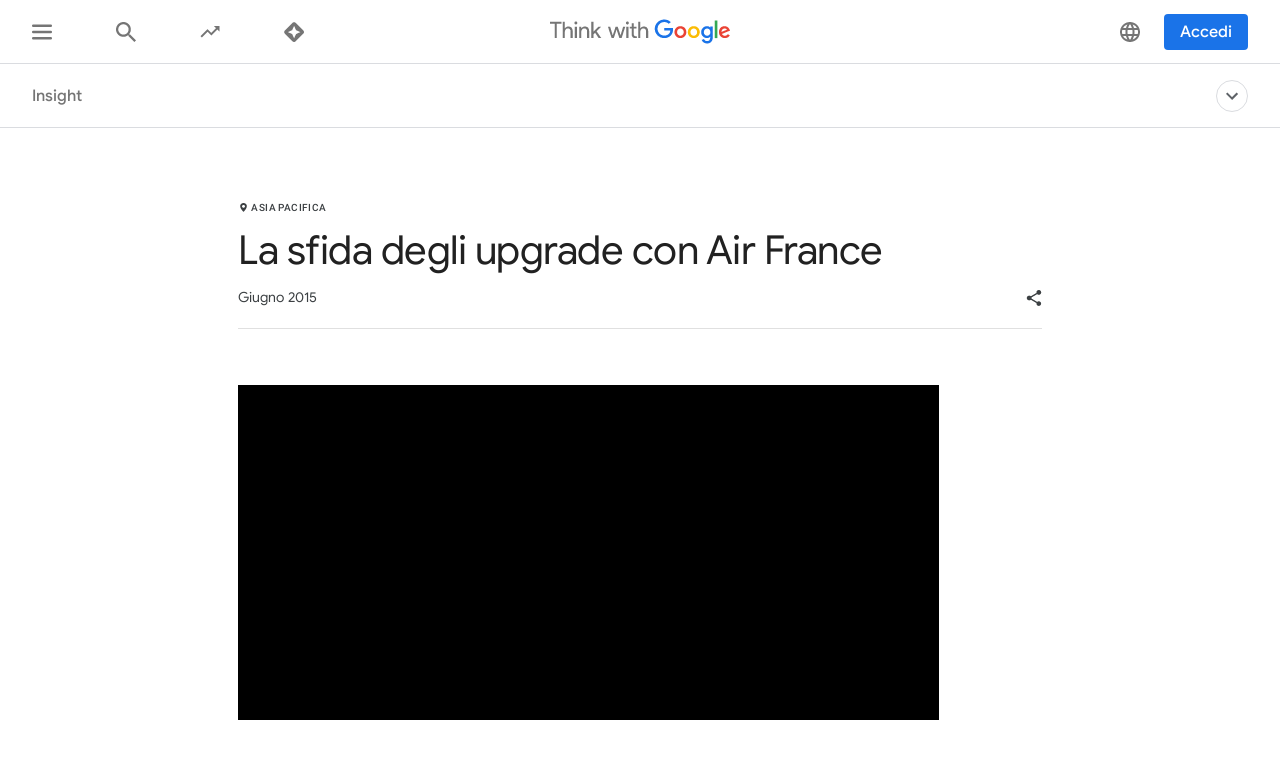

--- FILE ---
content_type: text/html; charset=utf-8
request_url: https://www.thinkwithgoogle.com/intl/it-it/tendenze-e-insight/tendenze-di-consumo/la-sfida-degli-upgrade-con-air-france/
body_size: 46972
content:






<!doctype html>
<html lang="it-it" data-locale="it-it" data-mapped-locale="it-it">
  <head>
    <meta charset="utf-8">
    <meta http-equiv="x-ua-compatible" content="ie=edge">
    <meta name="viewport" content="width=device-width, initial-scale=1">
    

    <title>La sfida degli upgrade con Air France</title>

    

<link rel="icon" href="/favicon.svg" type="image/svg+xml">

<link rel="icon" href="/favicon.png" type="image/png">

    
    <link rel="preconnect" href="https://fonts.gstatic.com/" crossorigin>

    
    <link rel="preconnect" href="https://www.googletagmanager.com">
    <link rel="preconnect" href="https://adservice.google.com">
    <link rel="preconnect" href="https://apis.google.com">
    <link rel="preconnect" href="https://stats.g.doubleclick.net">
    <link rel="preconnect" href="https://storage.googleapis.com">
    <link rel="preconnect" href="https://www.google-analytics.com">
    <link rel="preconnect" href="https://ssl.gstatic.com">
    <link rel="preconnect" href="https://www.google.com">
    <link rel="preconnect" href="https://accounts.google.com">
    <link rel="preconnect" href="https://analytics.google.com">
    <link rel="preconnect" href="https://www.gstatic.com">
    
    <link rel="preconnect" href="https://fonts.googleapis.com">
    <link rel="preconnect" href="https://2507573.fls.doubleclick.net">
    
    
    
      
    

    


<meta name="description" content="La sfida degli upgrade con Air France">


<meta property="og:title" content="La sfida degli upgrade con Air France">
<meta property="og:description" content="La sfida degli upgrade con Air France">


  <meta property="og:image" content="https://storage.googleapis.com/twg-content/images/maxresdefault_3_OvAx3F2.width-1200.jpg">
  <meta name="twitter:image" content="https://storage.googleapis.com/twg-content/images/maxresdefault_3_OvAx3F2.width-1200.jpg">


<meta property="og:url" content="https://www.thinkwithgoogle.com/intl/it-it/tendenze-e-insight/tendenze-di-consumo/la-sfida-degli-upgrade-con-air-france/">
<meta property="og:site_name" content="Think with Google">
<meta property="og:type" content="website">


<meta name="twitter:card" content="summary_large_image">
<meta name="twitter:site" content="@ThinkwithGoogle">

<meta name="twitter:title" content="La sfida degli upgrade con Air France">
<meta name="twitter:description" content="La sfida degli upgrade con Air France">

<link rel="canonical" href="https://www.thinkwithgoogle.com/intl/it-it/tendenze-e-insight/tendenze-di-consumo/la-sfida-degli-upgrade-con-air-france/">


    

    <script type="application/ld+json">
      [
        

{
  "@context": "http://schema.org",
  "@type": "Organization",
  "url": "https://www.thinkwithgoogle.com/intl/it-it/",
  "logo": "https://www.thinkwithgoogle.com/_qs/static/img/global/twg-logo-large.jpg"
},
{
  "@context": "http://schema.org",
  "@type": "Organization",
  "name": "ThinkwithGoogle",
  "url": "https://www.thinkwithgoogle.com/intl/it-it/tendenze-e-insight/tendenze-di-consumo/la-sfida-degli-upgrade-con-air-france/",
  
    "sameAs": [
      
        "https://www.linkedin.com/company/think-with-google",
      
        "https://twitter.com/ThinkwithGoogle",
      
        "https://www.facebook.com/GoogleIT/?fref=ts"
      
    ]
  
}


        ,
          
      
  




{
  "@context": "http://schema.org/",
  "@type": "Article",
  "dateModified": "2024-08-29T19:45:31.983486+00:00",
  "datePublished": "2015-06-03",
  "headline": "La sfida degli upgrade con Air France",
  "description": "La sfida degli upgrade con Air France",
  "mainEntityOfPage": "https://www.thinkwithgoogle.com/intl/it-it/tendenze-e-insight/tendenze-di-consumo/la-sfida-degli-upgrade-con-air-france/",
   "author": [
       
           {
            "@type": "Organization",
            "name": "ThinkwithGoogle",
              "logo": {
                "@type": "ImageObject",
                "url": "https://www.thinkwithgoogle.com/_qs/static/img/global/twg-logo-small.jpg",
                "height": 60,
                "width": 107
               }
            }
      
    ],
  "image": {
    "@type": "ImageObject",
    
    
      
      "url": "https://storage.googleapis.com/twg-content/images/maxresdefault_3_OvAx3F2.width-800.jpg",
      "height": 720,
      "width": 1280
    
  },
  "publisher": {
    "@type": "Organization",
    "name": "ThinkwithGoogle",
    "logo": {
      "@type": "ImageObject",
      "url": "https://www.thinkwithgoogle.com/_qs/static/img/global/twg-logo-small.jpg",
      "height": 60,
      "width": 107
    }
  },
  "wordCount": "178"
}


    
        
      ]
    </script>

    
      
    

    
<style>
  /* GOOGLE SANS */
  /* ITALIC */
  /* cyrillic */
  @font-face {
    font-display: swap;
    font-family: 'Google Sans';
    font-style: italic;
    font-weight: 400;
    src: local('Google Sans Regular Italic'), local('GoogleSans-Regular-Italic'), url("/_qs/static/dist/fonts/google-sans/google-sans-400i-cyrillic.woff2") format('woff2');
    unicode-range: U+0400-045F, U+0490-0491, U+04B0-04B1, U+2116;
  }

  /* latin-ext */
  @font-face {
    font-display: swap;
    font-family: 'Google Sans';
    font-style: italic;
    font-weight: 400;
    src: local('Google Sans Regular Italic'), local('GoogleSans-Regular-Italic'), url("/_qs/static/dist/fonts/google-sans/google-sans-400i-latin-ext.woff2") format('woff2');
    unicode-range: U+0100-024F, U+0259, U+1E00-1EFF, U+2020, U+20A0-20AB, U+20AD-20CF, U+2113, U+2C60-2C7F, U+A720-A7FF;
  }

  /* latin */
  @font-face {
    font-display: swap;
    font-family: 'Google Sans';
    font-style: italic;
    font-weight: 400;
    src: local('Google Sans Regular Italic'), local('GoogleSans-Regular-Italic'), url("/_qs/static/dist/fonts/google-sans/google-sans-400i-latin.woff2") format('woff2');
    unicode-range: U+0000-00FF, U+0131, U+0152-0153, U+02BB-02BC, U+02C6, U+02DA, U+02DC, U+2000-206F, U+2074, U+20AC, U+2122, U+2191, U+2193, U+2212, U+2215, U+FEFF, U+FFFD;
  }

  /* cyrillic */
  @font-face {
    font-display: swap;
    font-family: 'Google Sans';
    font-style: italic;
    font-weight: 500;
    src: local('Google Sans Medium Italic'), local('GoogleSans-Medium-Italic'), url("/_qs/static/dist/fonts/google-sans/google-sans-500i-cyrillic.woff2") format('woff2');
    unicode-range: U+0400-045F, U+0490-0491, U+04B0-04B1, U+2116;
  }

  /* latin-ext */
  @font-face {
    font-display: swap;
    font-family: 'Google Sans';
    font-style: italic;
    font-weight: 500;
    src: local('Google Sans Medium Italic'), local('GoogleSans-Medium-Italic'), url("/_qs/static/dist/fonts/google-sans/google-sans-500i-latin-ext.woff2") format('woff2');
    unicode-range: U+0100-024F, U+0259, U+1E00-1EFF, U+2020, U+20A0-20AB, U+20AD-20CF, U+2113, U+2C60-2C7F, U+A720-A7FF;
  }

  /* latin */
  @font-face {
    font-display: swap;
    font-family: 'Google Sans';
    font-style: italic;
    font-weight: 500;
    src: local('Google Sans Medium Italic'), local('GoogleSans-Medium-Italic'), url("/_qs/static/dist/fonts/google-sans/google-sans-500i-latin.woff2") format('woff2');
    unicode-range: U+0000-00FF, U+0131, U+0152-0153, U+02BB-02BC, U+02C6, U+02DA, U+02DC, U+2000-206F, U+2074, U+20AC, U+2122, U+2191, U+2193, U+2212, U+2215, U+FEFF, U+FFFD;
  }

  /* cyrillic */
  @font-face {
    font-display: swap;
    font-family: 'Google Sans';
    font-style: italic;
    font-weight: 700;
    src: local('Google Sans Bold Italic'), local('GoogleSans-Bold-Italic'), url("/_qs/static/dist/fonts/google-sans/google-sans-700i-cyrillic.woff2") format('woff2');
    unicode-range: U+0400-045F, U+0490-0491, U+04B0-04B1, U+2116;
  }

  /* latin-ext */
  @font-face {
    font-display: swap;
    font-family: 'Google Sans';
    font-style: italic;
    font-weight: 700;
    src: local('Google Sans Bold Italic'), local('GoogleSans-Bold-Italic'), url("/_qs/static/dist/fonts/google-sans/google-sans-700i-latin-ext.woff2") format('woff2');
    unicode-range: U+0100-024F, U+0259, U+1E00-1EFF, U+2020, U+20A0-20AB, U+20AD-20CF, U+2113, U+2C60-2C7F, U+A720-A7FF;
  }

  /* latin */
  @font-face {
    font-display: swap;
    font-family: 'Google Sans';
    font-style: italic;
    font-weight: 700;
    src: local('Google Sans Bold'), local('GoogleSans-Bold-Italic'), url("/_qs/static/dist/fonts/google-sans/google-sans-700i-latin.woff2") format('woff2');
    unicode-range: U+0000-00FF, U+0131, U+0152-0153, U+02BB-02BC, U+02C6, U+02DA, U+02DC, U+2000-206F, U+2074, U+20AC, U+2122, U+2191, U+2193, U+2212, U+2215, U+FEFF, U+FFFD;
  }

  /* NORMAL */
  /* cyrillic */
  @font-face {
    font-display: swap;
    font-family: 'Google Sans';
    font-style: normal;
    font-weight: 400;
    src: local('Google Sans Regular'), local('GoogleSans-Regular'), url("/_qs/static/dist/fonts/google-sans/google-sans-400-cyrillic.woff2") format('woff2');
    unicode-range: U+0400-045F, U+0490-0491, U+04B0-04B1, U+2116;
  }

  /* latin-ext */
  @font-face {
    font-display: swap;
    font-family: 'Google Sans';
    font-style: normal;
    font-weight: 400;
    src: local('Google Sans Regular'), local('GoogleSans-Regular'), url("/_qs/static/dist/fonts/google-sans/google-sans-400-latin-ext.woff2") format('woff2');
    unicode-range: U+0100-024F, U+0259, U+1E00-1EFF, U+2020, U+20A0-20AB, U+20AD-20CF, U+2113, U+2C60-2C7F, U+A720-A7FF;
  }

  /* latin */
  @font-face {
    font-display: swap;
    font-family: 'Google Sans';
    font-style: normal;
    font-weight: 400;
    src: local('Google Sans Regular'), local('GoogleSans-Regular'), url("/_qs/static/dist/fonts/google-sans/google-sans-400-latin.woff2") format('woff2');
    unicode-range: U+0000-00FF, U+0131, U+0152-0153, U+02BB-02BC, U+02C6, U+02DA, U+02DC, U+2000-206F, U+2074, U+20AC, U+2122, U+2191, U+2193, U+2212, U+2215, U+FEFF, U+FFFD;
  }

  /* cyrillic */
  @font-face {
    font-display: swap;
    font-family: 'Google Sans';
    font-style: normal;
    font-weight: 500;
    src: local('Google Sans Medium'), local('GoogleSans-Medium'), url("/_qs/static/dist/fonts/google-sans/google-sans-500-cyrillic.woff2") format('woff2');
    unicode-range: U+0400-045F, U+0490-0491, U+04B0-04B1, U+2116;
  }

  /* latin-ext */
  @font-face {
    font-display: swap;
    font-family: 'Google Sans';
    font-style: normal;
    font-weight: 500;
    src: local('Google Sans Medium'), local('GoogleSans-Medium'), url("/_qs/static/dist/fonts/google-sans/google-sans-500-latin-ext.woff2") format('woff2');
    unicode-range: U+0100-024F, U+0259, U+1E00-1EFF, U+2020, U+20A0-20AB, U+20AD-20CF, U+2113, U+2C60-2C7F, U+A720-A7FF;
  }

  /* latin */
  @font-face {
    font-display: swap;
    font-family: 'Google Sans';
    font-style: normal;
    font-weight: 500;
    src: local('Google Sans Medium'), local('GoogleSans-Medium'), url("/_qs/static/dist/fonts/google-sans/google-sans-500-latin.woff2") format('woff2');
    unicode-range: U+0000-00FF, U+0131, U+0152-0153, U+02BB-02BC, U+02C6, U+02DA, U+02DC, U+2000-206F, U+2074, U+20AC, U+2122, U+2191, U+2193, U+2212, U+2215, U+FEFF, U+FFFD;
  }

  /* cyrillic */
  @font-face {
    font-display: swap;
    font-family: 'Google Sans';
    font-style: normal;
    font-weight: 700;
    src: local('Google Sans Bold'), local('GoogleSans-Bold'), url("/_qs/static/dist/fonts/google-sans/google-sans-700-cyrillic.woff2") format('woff2');
    unicode-range: U+0400-045F, U+0490-0491, U+04B0-04B1, U+2116;
  }

  /* latin-ext */
  @font-face {
    font-display: swap;
    font-family: 'Google Sans';
    font-style: normal;
    font-weight: 700;
    src: local('Google Sans Bold'), local('GoogleSans-Bold'), url("/_qs/static/dist/fonts/google-sans/google-sans-700-latin-ext.woff2") format('woff2');
    unicode-range: U+0100-024F, U+0259, U+1E00-1EFF, U+2020, U+20A0-20AB, U+20AD-20CF, U+2113, U+2C60-2C7F, U+A720-A7FF;
  }

  /* latin */
  @font-face {
    font-display: swap;
    font-family: 'Google Sans';
    font-style: normal;
    font-weight: 700;
    src: local('Google Sans Bold'), local('GoogleSans-Bold'), url("/_qs/static/dist/fonts/google-sans/google-sans-700-latin.woff2") format('woff2');
    unicode-range: U+0000-00FF, U+0131, U+0152-0153, U+02BB-02BC, U+02C6, U+02DA, U+02DC, U+2000-206F, U+2074, U+20AC, U+2122, U+2191, U+2193, U+2212, U+2215, U+FEFF, U+FFFD;
  }
  /* ROBOTO */
  /* ITALIC */
  /* cyrillic-ext */
  @font-face {
    font-display: swap;
    font-family: 'Roboto';
    font-style: italic;
    font-weight: 300;
    src: local('Roboto Light Italic'), local('Roboto-Light-Italic'), url("/_qs/static/dist/fonts/roboto/roboto-300i-cyrillic-ext.woff2") format('woff2');
    unicode-range: U+0460-052F, U+1C80-1C88, U+20B4, U+2DE0-2DFF, U+A640-A69F, U+FE2E-FE2F;
  }

  /* cyrillic */
  @font-face {
    font-display: swap;
    font-family: 'Roboto';
    font-style: italic;
    font-weight: 300;
    src: local('Roboto Light Italic'), local('Roboto-Light-Italic'), url("/_qs/static/dist/fonts/roboto/roboto-300i-cyrillic.woff2") format('woff2');
    unicode-range: U+0400-045F, U+0490-0491, U+04B0-04B1, U+2116;
  }

  /* latin-ext */
  @font-face {
    font-display: swap;
    font-family: 'Roboto';
    font-style: italic;
    font-weight: 300;
    src: local('Roboto Light Italic'), local('Roboto-Light-Italic'), url("/_qs/static/dist/fonts/roboto/roboto-300i-latin-ext.woff2") format('woff2');
    unicode-range: U+0100-024F, U+0259, U+1E00-1EFF, U+2020, U+20A0-20AB, U+20AD-20CF, U+2113, U+2C60-2C7F, U+A720-A7FF;
  }

  /* latin */
  @font-face {
    font-display: swap;
    font-family: 'Roboto';
    font-style: italic;
    font-weight: 300;
    src: local('Roboto Light Italic'), local('Roboto-Light-Italic'), url("/_qs/static/dist/fonts/roboto/roboto-300i-latin.woff2") format('woff2');
    unicode-range: U+0000-00FF, U+0131, U+0152-0153, U+02BB-02BC, U+02C6, U+02DA, U+02DC, U+2000-206F, U+2074, U+20AC, U+2122, U+2191, U+2193, U+2212, U+2215, U+FEFF, U+FFFD;
  }

  /* cyrillic-ext */
  @font-face {
    font-display: swap;
    font-family: 'Roboto';
    font-style: italic;
    font-weight: 400;
    src: local('Roboto Italic'), local('Roboto-Italic'), url("/_qs/static/dist/fonts/roboto/roboto-400i-cyrillic-ext.woff2") format('woff2');
    unicode-range: U+0460-052F, U+1C80-1C88, U+20B4, U+2DE0-2DFF, U+A640-A69F, U+FE2E-FE2F;
  }

  /* cyrillic */
  @font-face {
    font-display: swap;
    font-family: 'Roboto';
    font-style: italic;
    font-weight: 400;
    src: local('Roboto Italic'), local('Roboto-Italic'), url("/_qs/static/dist/fonts/roboto/roboto-400i-cyrillic.woff2") format('woff2');
    unicode-range: U+0400-045F, U+0490-0491, U+04B0-04B1, U+2116;
  }

  /* latin-ext */
  @font-face {
    font-display: swap;
    font-family: 'Roboto';
    font-style: italic;
    font-weight: 400;
    src: local('Roboto Italic'), local('Roboto-Italic'), url("/_qs/static/dist/fonts/roboto/roboto-400i-latin-ext.woff2") format('woff2');
    unicode-range: U+0100-024F, U+0259, U+1E00-1EFF, U+2020, U+20A0-20AB, U+20AD-20CF, U+2113, U+2C60-2C7F, U+A720-A7FF;
  }

  /* latin */
  @font-face {
    font-display: swap;
    font-family: 'Roboto';
    font-style: italic;
    font-weight: 400;
    src: local('Roboto Italic'), local('Roboto-Italic'), url("/_qs/static/dist/fonts/roboto/roboto-400i-latin.woff2") format('woff2');
    unicode-range: U+0000-00FF, U+0131, U+0152-0153, U+02BB-02BC, U+02C6, U+02DA, U+02DC, U+2000-206F, U+2074, U+20AC, U+2122, U+2191, U+2193, U+2212, U+2215, U+FEFF, U+FFFD;
  }

  /* cyrillic-ext */
  @font-face {
    font-display: swap;
    font-family: 'Roboto';
    font-style: italic;
    font-weight: 500;
    src: local('Roboto Italic'), local('Roboto-Italic'), url("/_qs/static/dist/fonts/roboto/roboto-500i-cyrillic-ext.woff2") format('woff2');
    unicode-range: U+0460-052F, U+1C80-1C88, U+20B4, U+2DE0-2DFF, U+A640-A69F, U+FE2E-FE2F;
  }

  /* cyrillic */
  @font-face {
    font-display: swap;
    font-family: 'Roboto';
    font-style: italic;
    font-weight: 500;
    src: local('Roboto Italic'), local('Roboto-Italic'), url("/_qs/static/dist/fonts/roboto/roboto-500i-cyrillic.woff2") format('woff2');
    unicode-range: U+0400-045F, U+0490-0491, U+04B0-04B1, U+2116;
  }

  /* latin-ext */
  @font-face {
    font-display: swap;
    font-family: 'Roboto';
    font-style: italic;
    font-weight: 500;
    src: local('Roboto Italic'), local('Roboto-Italic'), url("/_qs/static/dist/fonts/roboto/roboto-500i-latin-ext.woff2") format('woff2');
    unicode-range: U+0100-024F, U+0259, U+1E00-1EFF, U+2020, U+20A0-20AB, U+20AD-20CF, U+2113, U+2C60-2C7F, U+A720-A7FF;
  }

  /* latin */
  @font-face {
    font-display: swap;
    font-family: 'Roboto';
    font-style: italic;
    font-weight: 500;
    src: local('Roboto Italic'), local('Roboto-Italic'), url("/_qs/static/dist/fonts/roboto/roboto-500i-latin.woff2") format('woff2');
    unicode-range: U+0000-00FF, U+0131, U+0152-0153, U+02BB-02BC, U+02C6, U+02DA, U+02DC, U+2000-206F, U+2074, U+20AC, U+2122, U+2191, U+2193, U+2212, U+2215, U+FEFF, U+FFFD;
  }

  /* cyrillic-ext */
  @font-face {
    font-display: swap;
    font-family: 'Roboto';
    font-style: italic;
    font-weight: 700;
    src: local('Roboto Bold Italic'), local('Roboto-Bold-Italic'), url("/_qs/static/dist/fonts/roboto/roboto-700i-cyrillic-ext.woff2") format('woff2');
    unicode-range: U+0460-052F, U+1C80-1C88, U+20B4, U+2DE0-2DFF, U+A640-A69F, U+FE2E-FE2F;
  }

  /* cyrillic */
  @font-face {
    font-display: swap;
    font-family: 'Roboto';
    font-style: italic;
    font-weight: 700;
    src: local('Roboto Bold Italic'), local('Roboto-Bold-Italic'), url("/_qs/static/dist/fonts/roboto/roboto-700i-cyrillic.woff2") format('woff2');
    unicode-range: U+0400-045F, U+0490-0491, U+04B0-04B1, U+2116;
  }

  /* latin-ext */
  @font-face {
    font-display: swap;
    font-family: 'Roboto';
    font-style: italic;
    font-weight: 700;
    src: local('Roboto Bold Italic'), local('Roboto-Bold-Italic'), url("/_qs/static/dist/fonts/roboto/roboto-700i-latin-ext.woff2") format('woff2');
    unicode-range: U+0100-024F, U+0259, U+1E00-1EFF, U+2020, U+20A0-20AB, U+20AD-20CF, U+2113, U+2C60-2C7F, U+A720-A7FF;
  }

  /* latin */
  @font-face {
    font-display: swap;
    font-family: 'Roboto';
    font-style: italic;
    font-weight: 700;
    src: local('Roboto Bold Italic'), local('Roboto-Bold-Italic'), url("/_qs/static/dist/fonts/roboto/roboto-700i-latin.woff2") format('woff2');
    unicode-range: U+0000-00FF, U+0131, U+0152-0153, U+02BB-02BC, U+02C6, U+02DA, U+02DC, U+2000-206F, U+2074, U+20AC, U+2122, U+2191, U+2193, U+2212, U+2215, U+FEFF, U+FFFD;
  }

  /* NORMAL */
  /* cyrillic-ext */
  @font-face {
    font-display: swap;
    font-family: 'Roboto';
    font-style: normal;
    font-weight: 300;
    src: local('Roboto'), local('Roboto-Regular'), url("/_qs/static/dist/fonts/roboto/roboto-300-cyrillic-ext.woff2") format('woff2');
    unicode-range: U+0460-052F, U+1C80-1C88, U+20B4, U+2DE0-2DFF, U+A640-A69F, U+FE2E-FE2F;
  }

  /* cyrillic */
  @font-face {
    font-display: swap;
    font-family: 'Roboto';
    font-style: normal;
    font-weight: 300;
    src: local('Roboto'), local('Roboto-Regular'), url("/_qs/static/dist/fonts/roboto/roboto-300-cyrillic.woff2") format('woff2');
    unicode-range: U+0400-045F, U+0490-0491, U+04B0-04B1, U+2116;
  }

  /* latin-ext */
  @font-face {
    font-display: swap;
    font-family: 'Roboto';
    font-style: normal;
    font-weight: 300;
    src: local('Roboto'), local('Roboto-Regular'), url("/_qs/static/dist/fonts/roboto/roboto-300-latin-ext.woff2") format('woff2');
    unicode-range: U+0100-024F, U+0259, U+1E00-1EFF, U+2020, U+20A0-20AB, U+20AD-20CF, U+2113, U+2C60-2C7F, U+A720-A7FF;
  }

  /* latin */
  @font-face {
    font-display: swap;
    font-family: 'Roboto';
    font-style: normal;
    font-weight: 300;
    src: local('Roboto'), local('Roboto-Regular'), url("/_qs/static/dist/fonts/roboto/roboto-300-latin.woff2") format('woff2');
    unicode-range: U+0000-00FF, U+0131, U+0152-0153, U+02BB-02BC, U+02C6, U+02DA, U+02DC, U+2000-206F, U+2074, U+20AC, U+2122, U+2191, U+2193, U+2212, U+2215, U+FEFF, U+FFFD;
  }

  /* cyrillic-ext */
  @font-face {
    font-display: swap;
    font-family: 'Roboto';
    font-style: normal;
    font-weight: 400;
    src: local('Roboto'), local('Roboto-Regular'), url("/_qs/static/dist/fonts/roboto/roboto-400-cyrillic-ext.woff2") format('woff2');
    unicode-range: U+0460-052F, U+1C80-1C88, U+20B4, U+2DE0-2DFF, U+A640-A69F, U+FE2E-FE2F;
  }

  /* cyrillic */
  @font-face {
    font-display: swap;
    font-family: 'Roboto';
    font-style: normal;
    font-weight: 400;
    src: local('Roboto'), local('Roboto-Regular'), url("/_qs/static/dist/fonts/roboto/roboto-400-cyrillic.woff2") format('woff2');
    unicode-range: U+0400-045F, U+0490-0491, U+04B0-04B1, U+2116;
  }

  /* latin-ext */
  @font-face {
    font-display: swap;
    font-family: 'Roboto';
    font-style: normal;
    font-weight: 400;
    src: local('Roboto'), local('Roboto-Regular'), url("/_qs/static/dist/fonts/roboto/roboto-400-latin-ext.woff2") format('woff2');
    unicode-range: U+0100-024F, U+0259, U+1E00-1EFF, U+2020, U+20A0-20AB, U+20AD-20CF, U+2113, U+2C60-2C7F, U+A720-A7FF;
  }

  /* latin */
  @font-face {
    font-display: swap;
    font-family: 'Roboto';
    font-style: normal;
    font-weight: 400;
    src: local('Roboto'), local('Roboto-Regular'), url("/_qs/static/dist/fonts/roboto/roboto-400-latin.woff2") format('woff2');
    unicode-range: U+0000-00FF, U+0131, U+0152-0153, U+02BB-02BC, U+02C6, U+02DA, U+02DC, U+2000-206F, U+2074, U+20AC, U+2122, U+2191, U+2193, U+2212, U+2215, U+FEFF, U+FFFD;
  }

  /* cyrillic-ext */
  @font-face {
    font-display: swap;
    font-family: 'Roboto';
    font-style: normal;
    font-weight: 500;
    src: local('Roboto Medium'), local('Roboto-Medium'), url("/_qs/static/dist/fonts/roboto/roboto-500-cyrillic-ext.woff2") format('woff2');
    unicode-range: U+0460-052F, U+1C80-1C88, U+20B4, U+2DE0-2DFF, U+A640-A69F, U+FE2E-FE2F;
  }

  /* cyrillic */
  @font-face {
    font-display: swap;
    font-family: 'Roboto';
    font-style: normal;
    font-weight: 500;
    src: local('Roboto Medium'), local('Roboto-Medium'), url("/_qs/static/dist/fonts/roboto/roboto-500-cyrillic.woff2") format('woff2');
    unicode-range: U+0400-045F, U+0490-0491, U+04B0-04B1, U+2116;
  }

  /* latin-ext */
  @font-face {
    font-display: swap;
    font-family: 'Roboto';
    font-style: normal;
    font-weight: 500;
    src: local('Roboto Medium'), local('Roboto-Medium'), url("/_qs/static/dist/fonts/roboto/roboto-500-latin-ext.woff2") format('woff2');
    unicode-range: U+0100-024F, U+0259, U+1E00-1EFF, U+2020, U+20A0-20AB, U+20AD-20CF, U+2113, U+2C60-2C7F, U+A720-A7FF;
  }

  /* latin */
  @font-face {
    font-display: swap;
    font-family: 'Roboto';
    font-style: normal;
    font-weight: 500;
    src: local('Roboto Medium'), local('Roboto-Medium'), url("/_qs/static/dist/fonts/roboto/roboto-500-latin.woff2") format('woff2');
    unicode-range: U+0000-00FF, U+0131, U+0152-0153, U+02BB-02BC, U+02C6, U+02DA, U+02DC, U+2000-206F, U+2074, U+20AC, U+2122, U+2191, U+2193, U+2212, U+2215, U+FEFF, U+FFFD;
  }

  /* cyrillic-ext */
  @font-face {
    font-display: swap;
    font-family: 'Roboto';
    font-style: normal;
    font-weight: 700;
    src: local('Roboto Bold'), local('Roboto-Bold'), url("/_qs/static/dist/fonts/roboto/roboto-700-cyrillic-ext.woff2") format('woff2');
    unicode-range: U+0460-052F, U+1C80-1C88, U+20B4, U+2DE0-2DFF, U+A640-A69F, U+FE2E-FE2F;
  }

  /* cyrillic */
  @font-face {
    font-display: swap;
    font-family: 'Roboto';
    font-style: normal;
    font-weight: 700;
    src: local('Roboto Bold'), local('Roboto-Bold'), url("/_qs/static/dist/fonts/roboto/roboto-700-cyrillic.woff2") format('woff2');
    unicode-range: U+0400-045F, U+0490-0491, U+04B0-04B1, U+2116;
  }

  /* latin-ext */
  @font-face {
    font-display: swap;
    font-family: 'Roboto';
    font-style: normal;
    font-weight: 700;
    src: local('Roboto Bold'), local('Roboto-Bold'), url("/_qs/static/dist/fonts/roboto/roboto-700-latin-ext.woff2") format('woff2');
    unicode-range: U+0100-024F, U+0259, U+1E00-1EFF, U+2020, U+20A0-20AB, U+20AD-20CF, U+2113, U+2C60-2C7F, U+A720-A7FF;
  }

  /* latin */
  @font-face {
    font-display: swap;
    font-family: 'Roboto';
    font-style: normal;
    font-weight: 700;
    src: local('Roboto Bold'), local('Roboto-Bold'), url("/_qs/static/dist/fonts/roboto/roboto-700-latin.woff2") format('woff2');
    unicode-range: U+0000-00FF, U+0131, U+0152-0153, U+02BB-02BC, U+02C6, U+02DA, U+02DC, U+2000-206F, U+2074, U+20AC, U+2122, U+2191, U+2193, U+2212, U+2215, U+FEFF, U+FFFD;
  }

  /* GOOGLE SANS TEXT */
  /* NORMAL */
  /* cyrillic */
  @font-face {
    font-family: 'Google Sans Text';
    font-style: normal;
    font-weight: 400;
    font-display: swap;
    src: local('Google Sans Text Regular'), local('GoogleSansText-Regular'), url("/_qs/static/dist/fonts/google-sans-text/google-sans-text-400-cyrillic.woff2") format('woff2');
    unicode-range: U+0400-045F, U+0490-0491, U+04B0-04B1, U+2116;
  }
  /* latin-ext */
  @font-face {
    font-family: 'Google Sans Text';
    font-style: normal;
    font-weight: 400;
    font-display: swap;
    src: local('Google Sans Text Regular'), local('GoogleSansText-Regular'), url("/_qs/static/dist/fonts/google-sans-text/google-sans-text-400-latin-ext.woff2") format('woff2');
    unicode-range: U+0100-024F, U+0259, U+1E00-1EFF, U+2020, U+20A0-20AB, U+20AD-20CF, U+2113, U+2C60-2C7F, U+A720-A7FF;
  }
  /* latin */
  @font-face {
    font-family: 'Google Sans Text';
    font-style: normal;
    font-weight: 400;
    font-display: swap;
    src: local('Google Sans Text Regular'), local('GoogleSansText-Regular'), url("/_qs/static/dist/fonts/google-sans-text/google-sans-text-400-latin.woff2") format('woff2');
    unicode-range: U+0000-00FF, U+0131, U+0152-0153, U+02BB-02BC, U+02C6, U+02DA, U+02DC, U+2000-206F, U+2074, U+20AC, U+2122, U+2191, U+2193, U+2212, U+2215, U+FEFF, U+FFFD;
  }
  /* cyrillic */
  @font-face {
    font-family: 'Google Sans Text';
    font-style: normal;
    font-weight: 500;
    font-display: swap;
    src: local('Google Sans Text Regular'), local('GoogleSansText-Regular'), url("/_qs/static/dist/fonts/google-sans-text/google-sans-text-500-cyrillic.woff2") format('woff2');
    unicode-range: U+0400-045F, U+0490-0491, U+04B0-04B1, U+2116;
  }
  /* latin-ext */
  @font-face {
    font-family: 'Google Sans Text';
    font-style: normal;
    font-weight: 500;
    font-display: swap;
    src: local('Google Sans Text Regular'), local('GoogleSansText-Regular'), url("/_qs/static/dist/fonts/google-sans-text/google-sans-text-500-latin.woff2") format('woff2');
    unicode-range: U+0100-024F, U+0259, U+1E00-1EFF, U+2020, U+20A0-20AB, U+20AD-20CF, U+2113, U+2C60-2C7F, U+A720-A7FF;
  }
  /* latin */
  @font-face {
    font-family: 'Google Sans Text';
    font-style: normal;
    font-weight: 500;
    font-display: swap;
    src: local('Google Sans Text Regular'), local('GoogleSansText-Regular'), url("/_qs/static/dist/fonts/google-sans-text/google-sans-text-500-latin-ext.woff2") format('woff2');
    unicode-range: U+0000-00FF, U+0131, U+0152-0153, U+02BB-02BC, U+02C6, U+02DA, U+02DC, U+2000-206F, U+2074, U+20AC, U+2122, U+2191, U+2193, U+2212, U+2215, U+FEFF, U+FFFD;
  }
</style>


    

    

    

    
    <link rel="stylesheet" href="https://www.gstatic.com/glue/cookienotificationbar/cookienotificationbar.min.css" />

    

    

    
    
    
    
    <link href="/_qs/static/dist/css/main.2767dc5cd5e2f98b9b54.css" rel="stylesheet" />
    
  
  <link href="/_qs/static/dist/css/detail.b5101802f58da858e9b6.css" rel="stylesheet" />

    <!-- Google Tag Manager script -->
<script>
function initializeGTM(e){
  (function(w,d,s,l,i){w[l]=w[l]||[];w[l].push({'gtm.start':
  new Date().getTime(),event:'gtm.js'});var f=d.getElementsByTagName(s)[0],
  j=d.createElement(s),dl=l!='dataLayer'?'&l='+l:'';j.async=true;j.src=
  '//www.googletagmanager.com/gtm.js?id='+i+dl;f.parentNode.insertBefore(j,f);
  })(window,document,'script','dataLayer', 'GTM-KNLPWX');

  globalAnalyticsInit(e)
}
</script>
<!-- End Google Tag Manager -->

  </head>

  <body class="twgn--has-secondary-nav"
        
        
  

  data-pageload-analytics='{
    "contentType": "Case Study",
    "datePublished": "2015-06-03",
    "hasVideo": "True",
    "slug": "la-sfida-degli-upgrade-con-air-france",
    "wordCount": "178",
    "pageID": "7016",
    "originalID": "7016",
    "pageTitle": "La sfida degli upgrade con Air France",
    "productPartnerTeam": "Brand",
    "isOriginal": "true",
    "industryVertical": "Media &amp; Telecommunications, Travel &amp; Tourism",
    "geographicSubject": "Asia Pacific",
    "authoringTeam": "Italy",
    "jobType": "Researcher, Strategy/Planner",
    "jobLevel": "Tactical",
    "templateType": "detail",
    "contentTopic": "Consumer Trends",
    "hiddenContent": "False",
    "gatedContent": "False"
  }'
  data-pageload-analytics-ga4='{
    "event": "page_view",
    "content_type": "Case Study",
    "logged_in_status": "not applicable",
    "date_published": "2015-06-03",
    "page_has_video": "True",
    "topic_tags": "Consumer Trends",
    "team": "Brand",
    "is_original": "true",
    "industry_vertical": "Media &amp; Telecommunications, Travel &amp; Tourism",
    "geographic_subject": "Asia Pacific",
    "authoring_team": "Italy",
    "original_id": "7016",
    "page_id": "7016",
    "gated_content": "False",
    "hidden_content": "False",
    "ad_format": "not applicable",
    "channel": "not applicable",
    "is_visual_story": "not applicable",
    "vs_length": "not applicable",
    "vs_gate_page": "not applicable",
    "ads_marketing_site": "www.thinkwithgoogle.com",
    "page_location": "https://www.thinkwithgoogle.com/intl/it-it/tendenze-e-insight/tendenze-di-consumo/la-sfida-degli-upgrade-con-air-france/",
    "page_title": "La sfida degli upgrade con Air France"
  }'

        data-user-login-event='{
"event": "userLogin",
"category": "user-login",
"label": "user-login",
"action": "user-login"
}'
        data-event-log-api-url="/api/session/v1/log"

        data-svg-static-path="/_qs/static/dist/icons/svg-sprites.svg"
        data-fallback-img-path="/_qs/static/img/global/video-unavailable-fallback.svg"
  >
    

    <!-- Google Tag Manager (noscript) -->
<noscript><iframe src="//www.googletagmanager.com/ns.html?id=GTM-KNLPWX"
  height="0" width="0" style="display:none;visibility:hidden"></iframe></noscript>
<!-- End Google Tag Manager (noscript) -->


    <div
      id="app"
      class="app-content"
      data-component-priority-import>
      
         

<link rel="stylesheet" href="https://www.thinkwithgoogle.com/components/header-footer/prod/1-1/static/index.css?version=iDL98w%3D%3D" />
<div class="twgn twgn-skip-to-content twgn--no-js">
  
  <a class="twgn twgn-skip-to-content__btn twgn-btn twgn-btn--blue" data-search-target-scroll="#lcs-mod-2" href="#main-content">
    <span class="twgn twgn-btn__text">
      Vai al contenuto
    </span>
  </a>
</div>

<nav class="twgn twgn-primary-nav twgn--no-js"
    data-twgn-container-id="G-BXYLHC2HPB"
    data-twgn-container-id-ua="UA-34826363-1"
>
  
  <div class="twgn twgn-primary-nav__wrapper">
    
    
    <div class="twgn twgn-primary-nav__toolbar twgn-primary-nav__toolbar--4-up">
      
        
          <button
            class="twgn twgn-primary-nav__toolbar-item__label twgn-tooltip"
            data-item-id="menu"
            aria-expanded="false"
            aria-label=""
          >
            <div class="twgn twgn-primary-nav__toolbar-item__label-dom">
              

              

              
              <svg class="twgn twgn-primary-nav__toolbar-item__icon twgn-primary-nav__toolbar-item__icon--menu"
                role="presentation"
                width="20" height="20" viewBox="0 0 20 20" fill="none" xmlns="http://www.w3.org/2000/svg">
                <g clip-path="url(#clip0)">
                  <path d="M0 16.25C0 16.9404 0.559644 17.5 1.25 17.5H18.75C19.4404 17.5 20 16.9404 20 16.25C20 15.5596 19.4404 15 18.75 15H1.25C0.559644 15 0 15.5596 0 16.25ZM0 10C0 10.6904 0.559644 11.25 1.25 11.25H18.75C19.4404 11.25 20 10.6904 20 10C20 9.30964 19.4404 8.75 18.75 8.75H1.25C0.559644 8.75 0 9.30964 0 10ZM1.25 2.5C0.559644 2.5 0 3.05964 0 3.75C0 4.44036 0.559644 5 1.25 5H18.75C19.4404 5 20 4.44036 20 3.75C20 3.05964 19.4404 2.5 18.75 2.5H1.25Z" fill="inherit"/>
                </g>
                <defs>
                  <clipPath id="clip0">
                    <rect width="20" height="20" fill="white" />
                  </clipPath>
                </defs>
              </svg>
              

              

              <span class="twgn twgn-primary-nav__toolbar-item__title">Menu</span>
            </div>
            <span class="twgn twgn-tooltip__content">Menu</span>
          </button>
        
      
        
          <button
            class="twgn twgn-primary-nav__toolbar-item__label twgn-tooltip"
            data-item-id="search"
            aria-expanded="false"
            aria-label=""
          >
            <div class="twgn twgn-primary-nav__toolbar-item__label-dom">
              

              
              <svg class="twgn twgn-primary-nav__toolbar-item__icon twgn-primary-nav__toolbar-item__icon--search"
                role="presentation"
                width="20" height="20" viewBox="0 0 20 20" fill="none" xmlns="http://www.w3.org/2000/svg">
                <g clip-path="url(#clip0)">
                  <path d="M14.2939 12.5786H13.3905L13.0703 12.2699C14.191 10.9663 14.8656 9.27387 14.8656 7.43282C14.8656 3.32762 11.538 0 7.43282 0C3.32762 0 0 3.32762 0 7.43282C0 11.538 3.32762 14.8656 7.43282 14.8656C9.27387 14.8656 10.9663 14.191 12.2699 13.0703L12.5786 13.3905V14.2939L18.2962 20L20 18.2962L14.2939 12.5786ZM7.43282 12.5786C4.58548 12.5786 2.28702 10.2802 2.28702 7.43282C2.28702 4.58548 4.58548 2.28702 7.43282 2.28702C10.2802 2.28702 12.5786 4.58548 12.5786 7.43282C12.5786 10.2802 10.2802 12.5786 7.43282 12.5786Z" fill="inherit"/>
                </g>
                <defs>
                  <clipPath id="clip0">
                    <rect width="20" height="20" fill="white" />
                  </clipPath>
                </defs>
              </svg>
              

              

              

              <span class="twgn twgn-primary-nav__toolbar-item__title">Cerca</span>
            </div>
            <span class="twgn twgn-tooltip__content">Cerca</span>
          </button>
        
      
        
          <button
            class="twgn twgn-primary-nav__toolbar-item__label twgn-tooltip"
            data-item-id="trending"
            aria-expanded="false"
            aria-label="Tendenze nella tua area geografica"
          >
            <div class="twgn twgn-primary-nav__toolbar-item__label-dom">
              
              <svg
                class="twgn twgn-primary-nav__toolbar-item__icon twgn-primary-nav__toolbar-item__icon--trending"
                role="presentation"
                width="21" height="20" viewBox="0 0 21 20" fill="none" xmlns="http://www.w3.org/2000/svg">
              <path d="M14.5 3.75L16.79 6.04L11.91 10.92L7.91 6.92L0.5 14.34L1.91 15.75L7.91 9.75L11.91 13.75L18.21 7.46L20.5 9.75V3.75H14.5Z" fill="inherit"/>
              </svg>
              

              

              

              

              <span class="twgn twgn-primary-nav__toolbar-item__title">Tendenze</span>
            </div>
            <span class="twgn twgn-tooltip__content">Tendenze</span>
          </button>
        
      
        
          <button
            class="twgn twgn-primary-nav__toolbar-item__label twgn-tooltip"
            data-item-id="foryou"
            aria-expanded="false"
            aria-label="Recommended For You"
          >
            <div class="twgn twgn-primary-nav__toolbar-item__label-dom">
              

              

              

              
              <svg class="twgn twgn-primary-nav__toolbar-item__icon twgn-primary-nav__toolbar-item__icon--foryou"
                role="none"
                width="20" height="20" viewBox="0 0 20 20" fill="none" xmlns="http://www.w3.org/2000/svg">
                <path d="M11.5051 0.745607C10.724 -0.0354417 9.4577 -0.0354414 8.67665 0.745607L0.745698 8.67656C-0.0353502 9.45761 -0.0353499 10.7239 0.745699 11.505L8.67666 19.4359C9.4577 20.217 10.724 20.217 11.5051 19.4359L19.436 11.505C20.2171 10.7239 20.2171 9.45761 19.436 8.67656L11.5051 0.745607ZM10.091 3.86606L12.0363 8.14558L16.3158 10.0908L12.0363 12.0361L10.091 16.3156L8.14578 12.0361L3.86626 10.0908L8.14578 8.14558L10.091 3.86606Z" fill="inherit"/>
              </svg>
              

              <span class="twgn twgn-primary-nav__toolbar-item__title">Per te</span>
            </div>
            <span class="twgn twgn-tooltip__content">Per te</span>
          </button>
        
      
      
      <div class="twgn twgn-primary-nav__pane twgn-noscrollbar twgn--is-scroll-parent">
        <!--div class="twgn twgn-primary-nav__pane-container"-->
          
          <div class="twgn twgn-primary-nav__header" role="none">
            <div class="twgn twgn-primary-nav-header">
              <div class="twgn twgn-primary-nav-header__logo twgn-logo">
                <a
                  aria-label="Go to Think with Google Home"
                  class="twgn twgn-logo__link twgn-noselect"
                  href="/intl/it-it/"
                  tabindex="0"
                >
                  <svg class="twgn" width="180" height="24" viewBox="0 0 180 24" fill="none" xmlns="http://www.w3.org/2000/svg" aria-hidden="true" role="presentation"><path fill-rule="evenodd" clip-rule="evenodd" d="M76.3199 18.6181H78.4502V7.35929H76.3199V18.6181ZM78.4502 4.53315C78.1568 4.82429 77.8019 4.96964 77.385 4.96964C76.9683 4.96964 76.6129 4.82429 76.3199 4.53315C76.0264 4.24232 75.8799 3.88976 75.8799 3.47617C75.8799 3.06259 76.0264 2.71041 76.3199 2.41926C76.6129 2.12843 76.9683 1.98263 77.385 1.98263C77.8019 1.98263 78.1568 2.12843 78.4502 2.41926C78.7434 2.71041 78.8902 3.06259 78.8902 3.47617C78.8902 3.88976 78.7434 4.24232 78.4502 4.53315Z" fill="#757575"/><path fill-rule="evenodd" clip-rule="evenodd" d="M85.364 18.6181C84 18.6181 83.2682 18.3042 82.6431 17.676C82.0179 17.048 81.7053 16.1595 81.7053 15.0106V9.10553H79.7137V7.17542H81.7053V3.72887H83.8356V7.17542H86.6145V9.10553H83.8356V14.8498C83.8356 16.0754 84.3451 16.688 85.364 16.688C85.7497 16.688 86.0738 16.6269 86.3366 16.5042L87.0776 18.3193C86.6145 18.5182 86.0432 18.6181 85.364 18.6181Z" fill="#757575"/><path fill-rule="evenodd" clip-rule="evenodd" d="M90.2634 2.1665V7.35933L90.1706 8.92182H90.2634C90.5719 8.38579 91.0582 7.93017 91.7221 7.55463C92.3858 7.17948 93.096 6.99171 93.8526 6.99171C95.2572 6.99171 96.3308 7.42074 97.0713 8.27842C97.8128 9.13641 98.1825 10.2853 98.1825 11.725V18.6181H96.0525V12.0467C96.0525 9.96366 95.1183 8.92182 93.2505 8.92182C92.3706 8.92182 91.6527 9.27037 91.097 9.96719C90.5412 10.6645 90.2634 11.4723 90.2634 12.3913V18.6181H88.1329V2.1665H90.2634Z" fill="#757575"/><path fill-rule="evenodd" clip-rule="evenodd" d="M6.76184 18.6181H4.63142V4.18842H0V2.16647H11.3932V4.18842H6.76184V18.6181Z" fill="#757575"/><path fill-rule="evenodd" clip-rule="evenodd" d="M14.8064 2.16647V7.35928L14.7137 8.92177H14.8064C15.1149 8.38575 15.6013 7.93013 16.2651 7.55459C16.9288 7.17943 17.639 6.99167 18.3956 6.99167C19.8003 6.99167 20.8734 7.4207 21.6144 8.27838C22.3554 9.13637 22.7259 10.2853 22.7259 11.725V18.6181H20.5955V12.0466C20.5955 9.96359 19.6613 8.92177 17.7935 8.92177C16.9136 8.92177 16.1957 9.27033 15.64 9.96717C15.0842 10.6645 14.8064 11.4722 14.8064 12.3913V18.6181H12.6759V2.16647H14.8064Z" fill="#757575"/><path fill-rule="evenodd" clip-rule="evenodd" d="M24.8142 18.6181H26.9446V7.35928H24.8142V18.6181ZM26.9446 4.53313C26.6512 4.82428 26.2962 4.9697 25.8795 4.9697C25.4626 4.9697 25.1073 4.82428 24.8142 4.53313C24.5207 4.2423 24.3743 3.88973 24.3743 3.47623C24.3743 3.06257 24.5207 2.7104 24.8142 2.41925C25.1073 2.12842 25.4626 1.98269 25.8795 1.98269C26.2962 1.98269 26.6512 2.12842 26.9446 2.41925C27.2377 2.7104 27.3846 3.06257 27.3846 3.47623C27.3846 3.88973 27.2377 4.2423 26.9446 4.53313Z" fill="#757575"/><path fill-rule="evenodd" clip-rule="evenodd" d="M31.2008 7.35927V8.92175H31.2935C31.602 8.38573 32.0883 7.93011 32.7523 7.55457C33.4158 7.17942 34.1261 6.99165 34.8827 6.99165C36.2873 6.99165 37.3606 7.42068 38.1015 8.27836C38.8425 9.13635 39.2131 10.2853 39.2131 11.7249V18.6181H37.0826V12.0466C37.0826 9.96359 36.1484 8.92175 34.2807 8.92175C33.4007 8.92175 32.6828 9.27032 32.1271 9.96717C31.5713 10.6645 31.2935 11.4722 31.2935 12.3913V18.6181H29.1631V7.35927H31.2008Z" fill="#757575"/><path fill-rule="evenodd" clip-rule="evenodd" d="M43.4114 2.16647V12.2994L48.3206 7.35928H51.0531V7.45121L46.6302 11.8399L51.2615 18.5262V18.6181H48.6911L45.125 13.3103L43.4114 15.0107V18.6181H41.281V2.16647H43.4114Z" fill="#757575"/><path fill-rule="evenodd" clip-rule="evenodd" d="M114.27 18.6181C109.099 18.6181 104.751 14.4406 104.751 9.30883C104.751 4.1775 109.099 -0.00037384 114.27 -0.00037384C117.131 -0.00037384 119.167 1.11238 120.701 2.56545L118.893 4.359C117.794 3.33732 116.307 2.54285 114.27 2.54285C110.495 2.54285 107.542 5.56281 107.542 9.30883C107.542 13.0553 110.495 16.0752 114.27 16.0752C116.719 16.0752 118.115 15.0988 119.007 14.2133C119.739 13.4868 120.221 12.4424 120.402 11.0118H114.27V8.46904H122.897C122.989 8.92317 123.035 9.46822 123.035 10.0585C123.035 11.9657 122.507 14.3269 120.816 16.0074C119.167 17.7099 117.062 18.6181 114.27 18.6181Z" fill="#1A73E8"/><path fill-rule="evenodd" clip-rule="evenodd" d="M133.772 12.6239C133.772 10.4668 132.222 8.99107 130.425 8.99107C128.627 8.99107 127.077 10.4668 127.077 12.6239C127.077 14.7584 128.627 16.2568 130.425 16.2568C132.222 16.2568 133.772 14.7584 133.772 12.6239ZM136.379 12.6239C136.379 16.0752 133.705 18.6181 130.425 18.6181C127.145 18.6181 124.471 16.0752 124.471 12.6239C124.471 9.14998 127.145 6.6298 130.425 6.6298C133.705 6.6298 136.379 9.14998 136.379 12.6239Z" fill="#EA4335"/><path fill-rule="evenodd" clip-rule="evenodd" d="M147.119 12.6239C147.119 10.4668 145.569 8.99107 143.771 8.99107C141.974 8.99107 140.424 10.4668 140.424 12.6239C140.424 14.7584 141.974 16.2568 143.771 16.2568C145.569 16.2568 147.119 14.7584 147.119 12.6239ZM149.725 12.6239C149.725 16.0752 147.052 18.6181 143.771 18.6181C140.491 18.6181 137.818 16.0752 137.818 12.6239C137.818 9.14998 140.491 6.6298 143.771 6.6298C147.052 6.6298 149.725 9.14998 149.725 12.6239Z" fill="#FBBC04"/><path fill-rule="evenodd" clip-rule="evenodd" d="M160.405 12.6461C160.405 10.5347 158.986 8.99059 157.179 8.99059C155.348 8.99059 153.815 10.5347 153.815 12.6461C153.815 14.7352 155.348 16.2563 157.179 16.2563C158.986 16.2563 160.405 14.7352 160.405 12.6461ZM162.739 6.9924V17.7552C162.739 22.1825 160.108 23.9993 156.996 23.9993C154.067 23.9993 152.305 22.0462 151.641 20.4569L153.952 19.5035C154.364 20.4795 155.37 21.6375 156.996 21.6375C158.986 21.6375 160.223 20.4116 160.223 18.1183V17.2555H160.13C159.535 17.9819 158.391 18.6176 156.95 18.6176C153.93 18.6176 151.16 16.0069 151.16 12.6461C151.16 9.26307 153.93 6.62933 156.95 6.62933C158.391 6.62933 159.535 7.26495 160.13 7.96882H160.223V6.9924H162.739Z" fill="#1A73E8"/><path fill-rule="evenodd" clip-rule="evenodd" d="M164.737 18.6181H167.391V0.998703H164.737V18.6181Z" fill="#34A853"/><path fill-rule="evenodd" clip-rule="evenodd" d="M171.488 12.4424L176.889 10.2173C176.59 9.46818 175.698 8.94573 174.646 8.94573C173.296 8.94573 171.419 10.1264 171.488 12.4424ZM177.826 14.5995L179.885 15.9616C179.223 16.938 177.621 18.6181 174.851 18.6181C171.419 18.6181 168.941 15.9842 168.941 12.6238C168.941 9.05938 171.442 6.6298 174.555 6.6298C177.689 6.6298 179.223 9.10464 179.726 10.4441L180 11.1255L171.922 14.4406C172.54 15.6438 173.501 16.2568 174.851 16.2568C176.201 16.2568 177.14 15.5985 177.826 14.5995Z" fill="#EA4335"/><path fill-rule="evenodd" clip-rule="evenodd" d="M71.5907 18.6181H69.414L66.5889 9.97868L63.7868 18.6181H61.6332L57.9745 7.35929H60.1975L62.7216 15.8609H62.7448L65.5468 7.35929H67.7467L70.5486 15.8609H70.5718L73.0727 7.35929H75.2494L71.5907 18.6181Z" fill="#757575"/></svg>
                </a>
              </div>
            </div>
          </div>
          
          <button
            class="twgn twgn-primary-nav__screen-close-btn-dom twgn-btn twgn-btn--round"
            aria-hidden="true"
            tabindex="-1"
          >
            <svg class="twgn" xmlns="http://www.w3.org/2000/svg" height="24px" viewBox="0 0 24 24" width="24px" fill="inherit">
              <path d="M0 0h24v24H0V0z" fill="none"/><path d="M19 6.41L17.59 5 12 10.59 6.41 5 5 6.41 10.59 12 5 17.59 6.41 19 12 13.41 17.59 19 19 17.59 13.41 12 19 6.41z"/>
            </svg>
            <span class="twgn twgn--visually-hidden">Chiudere</span>
          </button>
          
          
            
              
                  <div class="twgn twgn-primary-nav__pane-content-wrapper twgn-primary-nav__pane-content-wrapper--menu twgn-noscrollbar">
                    
                    
                    
                    
                    
                    <div class="twgn twgn-primary-nav__pane-content twgn-primary-nav__menu twgn-noscrollbar twgn--is-scroll-parent" role="navigation">
                      <ul class="twgn twgn-primary-nav__menu-level-1" role="menu" aria-label="Navigazione principale">
                        
                        
                        <li class="twgn twgn-primary-nav__menu-level-1__item twgn-card twgn-card__animation"
                          data-item-id="tendenze-e-insight">
                          <button
                            data-item-id="tendenze-e-insight"
                            class="twgn twgn-primary-nav__menu-level-1__item__label twgn-card__content">
                              <span class="twgn twgn-icon menu-level-1__item-content__icon" data-icon="twgn menu-level-1__item-content__icon twgn-icon--consumer-insights"></span>
                              <span class="twgn menu-level-1__item-content__title twgn-card__title">Insight</span>
                              <span class="twgn menu-level-1__item-content__chevron" data-icon="twgn-icon twgn-icon--chevron"></span>
                          </button>
                          <h3
                            data-item-id="tendenze-e-insight"
                            class="twgn twgn-primary-nav__menu-level-1__item__label--heading twgn-card__content">
                              <span class="twgn twgn-icon menu-level-1__item-content__icon" data-icon="twgn menu-level-1__item-content__icon twgn-icon--consumer-insights"></span>
                              <span class="twgn menu-level-1__item-content__title twgn-card__title">Insight</span>
                          </h3>
                          
                          <div
                            class="twgn twgn-primary-nav__menu-level-2"
                            data-item-id="tendenze-e-insight">
                            <ul
                              class="twgn twgn-primary-nav__menu-level-2__menu"
                              data-item-id="tendenze-e-insight">
                              
                                <li
                                  class="twgn twgn-primary-nav__menu-level-2__item"
                                  data-item-id="tendenze-e-insight-overview"
                                >
                                  <div class="twgn twgn-primary-nav__menu-level-2__link">
                                    <div
                                      class="twgn twgn-primary-nav__menu-level-2__item__label"
                                      data-item-id="tendenze-e-insight-overview">
                                      <a
                                        class="twgn twgn-primary-nav__menu-level-2__item__a"
                                        data-menu="primary"
                                        data-item-id="tendenze-e-insight-overview"
                                        data-section-id=""
                                        href="/intl/it-it/tendenze-e-insight/"
                                        role="menuitem"
                                        
                                          aria-label="Panoramica - Insight"
                                        
                                      >
                                        <span class="twgn twgn-primary-nav__menu-level-2__item__text">Panoramica</span>
                                        <span class="twgn twgn-primary-nav__menu-level-2__item__chevron" data-icon="twgn-icon twgn-icon--chevron">
                                          <svg width="100%" height="100%" viewBox="0 0 8 13" fill="none" xmlns="http://www.w3.org/2000/svg">
                                            <path d="M1.66 0.5L0.25 1.91L4.83 6.5L0.25 11.09L1.66 12.5L7.66 6.5L1.66 0.5Z" fill="inherit"/>
                                          </svg>
                                        </span>
                                      </a>
                                    </div>
                                  </div>
                                </li>
                              
                                <li
                                  class="twgn twgn-primary-nav__menu-level-2__item"
                                  data-item-id="tendenze-e-insight-customer-journey"
                                >
                                  <div class="twgn twgn-primary-nav__menu-level-2__link">
                                    <div
                                      class="twgn twgn-primary-nav__menu-level-2__item__label"
                                      data-item-id="tendenze-e-insight-customer-journey">
                                      <a
                                        class="twgn twgn-primary-nav__menu-level-2__item__a"
                                        data-menu="primary"
                                        data-item-id="tendenze-e-insight-customer-journey"
                                        data-section-id="tendenze-e-insight"
                                        href="/intl/it-it/tendenze-e-insight/customer-journey/"
                                        role="menuitem"
                                        
                                      >
                                        <span class="twgn twgn-primary-nav__menu-level-2__item__text">Customer Journey</span>
                                        <span class="twgn twgn-primary-nav__menu-level-2__item__chevron" data-icon="twgn-icon twgn-icon--chevron">
                                          <svg width="100%" height="100%" viewBox="0 0 8 13" fill="none" xmlns="http://www.w3.org/2000/svg">
                                            <path d="M1.66 0.5L0.25 1.91L4.83 6.5L0.25 11.09L1.66 12.5L7.66 6.5L1.66 0.5Z" fill="inherit"/>
                                          </svg>
                                        </span>
                                      </a>
                                    </div>
                                  </div>
                                </li>
                              
                                <li
                                  class="twgn twgn-primary-nav__menu-level-2__item"
                                  data-item-id="tendenze-e-insight-tendenze-di-consumo"
                                >
                                  <div class="twgn twgn-primary-nav__menu-level-2__link">
                                    <div
                                      class="twgn twgn-primary-nav__menu-level-2__item__label"
                                      data-item-id="tendenze-e-insight-tendenze-di-consumo">
                                      <a
                                        class="twgn twgn-primary-nav__menu-level-2__item__a"
                                        data-menu="primary"
                                        data-item-id="tendenze-e-insight-tendenze-di-consumo"
                                        data-section-id="tendenze-e-insight"
                                        href="/intl/it-it/tendenze-e-insight/tendenze-di-consumo/"
                                        role="menuitem"
                                        
                                      >
                                        <span class="twgn twgn-primary-nav__menu-level-2__item__text">Tendenze di consumo</span>
                                        <span class="twgn twgn-primary-nav__menu-level-2__item__chevron" data-icon="twgn-icon twgn-icon--chevron">
                                          <svg width="100%" height="100%" viewBox="0 0 8 13" fill="none" xmlns="http://www.w3.org/2000/svg">
                                            <path d="M1.66 0.5L0.25 1.91L4.83 6.5L0.25 11.09L1.66 12.5L7.66 6.5L1.66 0.5Z" fill="inherit"/>
                                          </svg>
                                        </span>
                                      </a>
                                    </div>
                                  </div>
                                </li>
                              
                            </ul>
                          </div>
                        </li>
                        
                        <li class="twgn twgn-primary-nav__menu-level-1__item twgn-card twgn-card__animation"
                          data-item-id="strategie">
                          <button
                            data-item-id="strategie"
                            class="twgn twgn-primary-nav__menu-level-1__item__label twgn-card__content">
                              <span class="twgn twgn-icon menu-level-1__item-content__icon" data-icon="twgn menu-level-1__item-content__icon twgn-icon--marketing-strategies"></span>
                              <span class="twgn menu-level-1__item-content__title twgn-card__title">Strategie</span>
                              <span class="twgn menu-level-1__item-content__chevron" data-icon="twgn-icon twgn-icon--chevron"></span>
                          </button>
                          <h3
                            data-item-id="strategie"
                            class="twgn twgn-primary-nav__menu-level-1__item__label--heading twgn-card__content">
                              <span class="twgn twgn-icon menu-level-1__item-content__icon" data-icon="twgn menu-level-1__item-content__icon twgn-icon--marketing-strategies"></span>
                              <span class="twgn menu-level-1__item-content__title twgn-card__title">Strategie</span>
                          </h3>
                          
                          <div
                            class="twgn twgn-primary-nav__menu-level-2"
                            data-item-id="strategie">
                            <ul
                              class="twgn twgn-primary-nav__menu-level-2__menu"
                              data-item-id="strategie">
                              
                                <li
                                  class="twgn twgn-primary-nav__menu-level-2__item"
                                  data-item-id="strategie-overview"
                                >
                                  <div class="twgn twgn-primary-nav__menu-level-2__link">
                                    <div
                                      class="twgn twgn-primary-nav__menu-level-2__item__label"
                                      data-item-id="strategie-overview">
                                      <a
                                        class="twgn twgn-primary-nav__menu-level-2__item__a"
                                        data-menu="primary"
                                        data-item-id="strategie-overview"
                                        data-section-id=""
                                        href="/intl/it-it/strategie/"
                                        role="menuitem"
                                        
                                          aria-label="Panoramica - Strategie"
                                        
                                      >
                                        <span class="twgn twgn-primary-nav__menu-level-2__item__text">Panoramica</span>
                                        <span class="twgn twgn-primary-nav__menu-level-2__item__chevron" data-icon="twgn-icon twgn-icon--chevron">
                                          <svg width="100%" height="100%" viewBox="0 0 8 13" fill="none" xmlns="http://www.w3.org/2000/svg">
                                            <path d="M1.66 0.5L0.25 1.91L4.83 6.5L0.25 11.09L1.66 12.5L7.66 6.5L1.66 0.5Z" fill="inherit"/>
                                          </svg>
                                        </span>
                                      </a>
                                    </div>
                                  </div>
                                </li>
                              
                                <li
                                  class="twgn twgn-primary-nav__menu-level-2__item"
                                  data-item-id="strategie-app-e-mobile"
                                >
                                  <div class="twgn twgn-primary-nav__menu-level-2__link">
                                    <div
                                      class="twgn twgn-primary-nav__menu-level-2__item__label"
                                      data-item-id="strategie-app-e-mobile">
                                      <a
                                        class="twgn twgn-primary-nav__menu-level-2__item__a"
                                        data-menu="primary"
                                        data-item-id="strategie-app-e-mobile"
                                        data-section-id="strategie"
                                        href="/intl/it-it/strategie/app-e-mobile/"
                                        role="menuitem"
                                        
                                      >
                                        <span class="twgn twgn-primary-nav__menu-level-2__item__text">App e mobile</span>
                                        <span class="twgn twgn-primary-nav__menu-level-2__item__chevron" data-icon="twgn-icon twgn-icon--chevron">
                                          <svg width="100%" height="100%" viewBox="0 0 8 13" fill="none" xmlns="http://www.w3.org/2000/svg">
                                            <path d="M1.66 0.5L0.25 1.91L4.83 6.5L0.25 11.09L1.66 12.5L7.66 6.5L1.66 0.5Z" fill="inherit"/>
                                          </svg>
                                        </span>
                                      </a>
                                    </div>
                                  </div>
                                </li>
                              
                                <li
                                  class="twgn twgn-primary-nav__menu-level-2__item"
                                  data-item-id="strategie-dati-e-misurazione"
                                >
                                  <div class="twgn twgn-primary-nav__menu-level-2__link">
                                    <div
                                      class="twgn twgn-primary-nav__menu-level-2__item__label"
                                      data-item-id="strategie-dati-e-misurazione">
                                      <a
                                        class="twgn twgn-primary-nav__menu-level-2__item__a"
                                        data-menu="primary"
                                        data-item-id="strategie-dati-e-misurazione"
                                        data-section-id="strategie"
                                        href="/intl/it-it/strategie/dati-e-misurazione/"
                                        role="menuitem"
                                        
                                      >
                                        <span class="twgn twgn-primary-nav__menu-level-2__item__text">Dati e misurazione</span>
                                        <span class="twgn twgn-primary-nav__menu-level-2__item__chevron" data-icon="twgn-icon twgn-icon--chevron">
                                          <svg width="100%" height="100%" viewBox="0 0 8 13" fill="none" xmlns="http://www.w3.org/2000/svg">
                                            <path d="M1.66 0.5L0.25 1.91L4.83 6.5L0.25 11.09L1.66 12.5L7.66 6.5L1.66 0.5Z" fill="inherit"/>
                                          </svg>
                                        </span>
                                      </a>
                                    </div>
                                  </div>
                                </li>
                              
                                <li
                                  class="twgn twgn-primary-nav__menu-level-2__item"
                                  data-item-id="strategie-marketing-automation"
                                >
                                  <div class="twgn twgn-primary-nav__menu-level-2__link">
                                    <div
                                      class="twgn twgn-primary-nav__menu-level-2__item__label"
                                      data-item-id="strategie-marketing-automation">
                                      <a
                                        class="twgn twgn-primary-nav__menu-level-2__item__a"
                                        data-menu="primary"
                                        data-item-id="strategie-marketing-automation"
                                        data-section-id="strategie"
                                        href="/intl/it-it/strategie/marketing-automation/"
                                        role="menuitem"
                                        
                                      >
                                        <span class="twgn twgn-primary-nav__menu-level-2__item__text">Intelligenza artificiale</span>
                                        <span class="twgn twgn-primary-nav__menu-level-2__item__chevron" data-icon="twgn-icon twgn-icon--chevron">
                                          <svg width="100%" height="100%" viewBox="0 0 8 13" fill="none" xmlns="http://www.w3.org/2000/svg">
                                            <path d="M1.66 0.5L0.25 1.91L4.83 6.5L0.25 11.09L1.66 12.5L7.66 6.5L1.66 0.5Z" fill="inherit"/>
                                          </svg>
                                        </span>
                                      </a>
                                    </div>
                                  </div>
                                </li>
                              
                                <li
                                  class="twgn twgn-primary-nav__menu-level-2__item"
                                  data-item-id="raccolte-retail"
                                >
                                  <div class="twgn twgn-primary-nav__menu-level-2__link">
                                    <div
                                      class="twgn twgn-primary-nav__menu-level-2__item__label"
                                      data-item-id="raccolte-retail">
                                      <a
                                        class="twgn twgn-primary-nav__menu-level-2__item__a"
                                        data-menu="primary"
                                        data-item-id="raccolte-retail"
                                        data-section-id="strategie"
                                        href="/intl/it-it/raccolte/retail/"
                                        role="menuitem"
                                        
                                      >
                                        <span class="twgn twgn-primary-nav__menu-level-2__item__text">Retail</span>
                                        <span class="twgn twgn-primary-nav__menu-level-2__item__chevron" data-icon="twgn-icon twgn-icon--chevron">
                                          <svg width="100%" height="100%" viewBox="0 0 8 13" fill="none" xmlns="http://www.w3.org/2000/svg">
                                            <path d="M1.66 0.5L0.25 1.91L4.83 6.5L0.25 11.09L1.66 12.5L7.66 6.5L1.66 0.5Z" fill="inherit"/>
                                          </svg>
                                        </span>
                                      </a>
                                    </div>
                                  </div>
                                </li>
                              
                                <li
                                  class="twgn twgn-primary-nav__menu-level-2__item"
                                  data-item-id="strategie-ricerca-google"
                                >
                                  <div class="twgn twgn-primary-nav__menu-level-2__link">
                                    <div
                                      class="twgn twgn-primary-nav__menu-level-2__item__label"
                                      data-item-id="strategie-ricerca-google">
                                      <a
                                        class="twgn twgn-primary-nav__menu-level-2__item__a"
                                        data-menu="primary"
                                        data-item-id="strategie-ricerca-google"
                                        data-section-id="strategie"
                                        href="/intl/it-it/strategie/ricerca-google/"
                                        role="menuitem"
                                        
                                      >
                                        <span class="twgn twgn-primary-nav__menu-level-2__item__text">Ricerca Google</span>
                                        <span class="twgn twgn-primary-nav__menu-level-2__item__chevron" data-icon="twgn-icon twgn-icon--chevron">
                                          <svg width="100%" height="100%" viewBox="0 0 8 13" fill="none" xmlns="http://www.w3.org/2000/svg">
                                            <path d="M1.66 0.5L0.25 1.91L4.83 6.5L0.25 11.09L1.66 12.5L7.66 6.5L1.66 0.5Z" fill="inherit"/>
                                          </svg>
                                        </span>
                                      </a>
                                    </div>
                                  </div>
                                </li>
                              
                                <li
                                  class="twgn twgn-primary-nav__menu-level-2__item"
                                  data-item-id="strategie-video"
                                >
                                  <div class="twgn twgn-primary-nav__menu-level-2__link">
                                    <div
                                      class="twgn twgn-primary-nav__menu-level-2__item__label"
                                      data-item-id="strategie-video">
                                      <a
                                        class="twgn twgn-primary-nav__menu-level-2__item__a"
                                        data-menu="primary"
                                        data-item-id="strategie-video"
                                        data-section-id="strategie"
                                        href="/intl/it-it/strategie/video/"
                                        role="menuitem"
                                        
                                      >
                                        <span class="twgn twgn-primary-nav__menu-level-2__item__text">Video</span>
                                        <span class="twgn twgn-primary-nav__menu-level-2__item__chevron" data-icon="twgn-icon twgn-icon--chevron">
                                          <svg width="100%" height="100%" viewBox="0 0 8 13" fill="none" xmlns="http://www.w3.org/2000/svg">
                                            <path d="M1.66 0.5L0.25 1.91L4.83 6.5L0.25 11.09L1.66 12.5L7.66 6.5L1.66 0.5Z" fill="inherit"/>
                                          </svg>
                                        </span>
                                      </a>
                                    </div>
                                  </div>
                                </li>
                              
                            </ul>
                          </div>
                        </li>
                        
                        <li class="twgn twgn-primary-nav__menu-level-1__item twgn-card twgn-card__animation"
                          data-item-id="futuro-del-marketing">
                          <button
                            data-item-id="futuro-del-marketing"
                            class="twgn twgn-primary-nav__menu-level-1__item__label twgn-card__content">
                              <span class="twgn twgn-icon menu-level-1__item-content__icon" data-icon="twgn menu-level-1__item-content__icon twgn-icon--future-of-marketing"></span>
                              <span class="twgn menu-level-1__item-content__title twgn-card__title">Futuro del Marketing</span>
                              <span class="twgn menu-level-1__item-content__chevron" data-icon="twgn-icon twgn-icon--chevron"></span>
                          </button>
                          <h3
                            data-item-id="futuro-del-marketing"
                            class="twgn twgn-primary-nav__menu-level-1__item__label--heading twgn-card__content">
                              <span class="twgn twgn-icon menu-level-1__item-content__icon" data-icon="twgn menu-level-1__item-content__icon twgn-icon--future-of-marketing"></span>
                              <span class="twgn menu-level-1__item-content__title twgn-card__title">Futuro del Marketing</span>
                          </h3>
                          
                          <div
                            class="twgn twgn-primary-nav__menu-level-2"
                            data-item-id="futuro-del-marketing">
                            <ul
                              class="twgn twgn-primary-nav__menu-level-2__menu"
                              data-item-id="futuro-del-marketing">
                              
                                <li
                                  class="twgn twgn-primary-nav__menu-level-2__item"
                                  data-item-id="futuro-del-marketing-overview"
                                >
                                  <div class="twgn twgn-primary-nav__menu-level-2__link">
                                    <div
                                      class="twgn twgn-primary-nav__menu-level-2__item__label"
                                      data-item-id="futuro-del-marketing-overview">
                                      <a
                                        class="twgn twgn-primary-nav__menu-level-2__item__a"
                                        data-menu="primary"
                                        data-item-id="futuro-del-marketing-overview"
                                        data-section-id=""
                                        href="/intl/it-it/futuro-del-marketing/"
                                        role="menuitem"
                                        
                                          aria-label="Panoramica - Futuro del Marketing"
                                        
                                      >
                                        <span class="twgn twgn-primary-nav__menu-level-2__item__text">Panoramica</span>
                                        <span class="twgn twgn-primary-nav__menu-level-2__item__chevron" data-icon="twgn-icon twgn-icon--chevron">
                                          <svg width="100%" height="100%" viewBox="0 0 8 13" fill="none" xmlns="http://www.w3.org/2000/svg">
                                            <path d="M1.66 0.5L0.25 1.91L4.83 6.5L0.25 11.09L1.66 12.5L7.66 6.5L1.66 0.5Z" fill="inherit"/>
                                          </svg>
                                        </span>
                                      </a>
                                    </div>
                                  </div>
                                </li>
                              
                                <li
                                  class="twgn twgn-primary-nav__menu-level-2__item"
                                  data-item-id="futuro-del-marketing-creativita"
                                >
                                  <div class="twgn twgn-primary-nav__menu-level-2__link">
                                    <div
                                      class="twgn twgn-primary-nav__menu-level-2__item__label"
                                      data-item-id="futuro-del-marketing-creativita">
                                      <a
                                        class="twgn twgn-primary-nav__menu-level-2__item__a"
                                        data-menu="primary"
                                        data-item-id="futuro-del-marketing-creativita"
                                        data-section-id="futuro-del-marketing"
                                        href="/intl/it-it/futuro-del-marketing/creativita/"
                                        role="menuitem"
                                        
                                      >
                                        <span class="twgn twgn-primary-nav__menu-level-2__item__text">Creatività</span>
                                        <span class="twgn twgn-primary-nav__menu-level-2__item__chevron" data-icon="twgn-icon twgn-icon--chevron">
                                          <svg width="100%" height="100%" viewBox="0 0 8 13" fill="none" xmlns="http://www.w3.org/2000/svg">
                                            <path d="M1.66 0.5L0.25 1.91L4.83 6.5L0.25 11.09L1.66 12.5L7.66 6.5L1.66 0.5Z" fill="inherit"/>
                                          </svg>
                                        </span>
                                      </a>
                                    </div>
                                  </div>
                                </li>
                              
                                <li
                                  class="twgn twgn-primary-nav__menu-level-2__item"
                                  data-item-id="futuro-del-marketing-digital-transformation"
                                >
                                  <div class="twgn twgn-primary-nav__menu-level-2__link">
                                    <div
                                      class="twgn twgn-primary-nav__menu-level-2__item__label"
                                      data-item-id="futuro-del-marketing-digital-transformation">
                                      <a
                                        class="twgn twgn-primary-nav__menu-level-2__item__a"
                                        data-menu="primary"
                                        data-item-id="futuro-del-marketing-digital-transformation"
                                        data-section-id="futuro-del-marketing"
                                        href="/intl/it-it/futuro-del-marketing/digital-transformation/"
                                        role="menuitem"
                                        
                                      >
                                        <span class="twgn twgn-primary-nav__menu-level-2__item__text">Digital Transformation</span>
                                        <span class="twgn twgn-primary-nav__menu-level-2__item__chevron" data-icon="twgn-icon twgn-icon--chevron">
                                          <svg width="100%" height="100%" viewBox="0 0 8 13" fill="none" xmlns="http://www.w3.org/2000/svg">
                                            <path d="M1.66 0.5L0.25 1.91L4.83 6.5L0.25 11.09L1.66 12.5L7.66 6.5L1.66 0.5Z" fill="inherit"/>
                                          </svg>
                                        </span>
                                      </a>
                                    </div>
                                  </div>
                                </li>
                              
                                <li
                                  class="twgn twgn-primary-nav__menu-level-2__item"
                                  data-item-id="futuro-del-marketing-management-e-cultura-aziendale"
                                >
                                  <div class="twgn twgn-primary-nav__menu-level-2__link">
                                    <div
                                      class="twgn twgn-primary-nav__menu-level-2__item__label"
                                      data-item-id="futuro-del-marketing-management-e-cultura-aziendale">
                                      <a
                                        class="twgn twgn-primary-nav__menu-level-2__item__a"
                                        data-menu="primary"
                                        data-item-id="futuro-del-marketing-management-e-cultura-aziendale"
                                        data-section-id="futuro-del-marketing"
                                        href="/intl/it-it/futuro-del-marketing/management-e-cultura-aziendale/"
                                        role="menuitem"
                                        
                                      >
                                        <span class="twgn twgn-primary-nav__menu-level-2__item__text">Management e cultura aziendale</span>
                                        <span class="twgn twgn-primary-nav__menu-level-2__item__chevron" data-icon="twgn-icon twgn-icon--chevron">
                                          <svg width="100%" height="100%" viewBox="0 0 8 13" fill="none" xmlns="http://www.w3.org/2000/svg">
                                            <path d="M1.66 0.5L0.25 1.91L4.83 6.5L0.25 11.09L1.66 12.5L7.66 6.5L1.66 0.5Z" fill="inherit"/>
                                          </svg>
                                        </span>
                                      </a>
                                    </div>
                                  </div>
                                </li>
                              
                                <li
                                  class="twgn twgn-primary-nav__menu-level-2__item"
                                  data-item-id="futuro-del-marketing-privacy-e-fiducia-digitale"
                                >
                                  <div class="twgn twgn-primary-nav__menu-level-2__link">
                                    <div
                                      class="twgn twgn-primary-nav__menu-level-2__item__label"
                                      data-item-id="futuro-del-marketing-privacy-e-fiducia-digitale">
                                      <a
                                        class="twgn twgn-primary-nav__menu-level-2__item__a"
                                        data-menu="primary"
                                        data-item-id="futuro-del-marketing-privacy-e-fiducia-digitale"
                                        data-section-id="futuro-del-marketing"
                                        href="/intl/it-it/futuro-del-marketing/privacy-e-fiducia-digitale/"
                                        role="menuitem"
                                        
                                      >
                                        <span class="twgn twgn-primary-nav__menu-level-2__item__text">Privacy e fiducia digitale</span>
                                        <span class="twgn twgn-primary-nav__menu-level-2__item__chevron" data-icon="twgn-icon twgn-icon--chevron">
                                          <svg width="100%" height="100%" viewBox="0 0 8 13" fill="none" xmlns="http://www.w3.org/2000/svg">
                                            <path d="M1.66 0.5L0.25 1.91L4.83 6.5L0.25 11.09L1.66 12.5L7.66 6.5L1.66 0.5Z" fill="inherit"/>
                                          </svg>
                                        </span>
                                      </a>
                                    </div>
                                  </div>
                                </li>
                              
                                <li
                                  class="twgn twgn-primary-nav__menu-level-2__item"
                                  data-item-id="futuro-del-marketing-tecnologia-emergente"
                                >
                                  <div class="twgn twgn-primary-nav__menu-level-2__link">
                                    <div
                                      class="twgn twgn-primary-nav__menu-level-2__item__label"
                                      data-item-id="futuro-del-marketing-tecnologia-emergente">
                                      <a
                                        class="twgn twgn-primary-nav__menu-level-2__item__a"
                                        data-menu="primary"
                                        data-item-id="futuro-del-marketing-tecnologia-emergente"
                                        data-section-id="futuro-del-marketing"
                                        href="/intl/it-it/futuro-del-marketing/tecnologia-emergente/"
                                        role="menuitem"
                                        
                                      >
                                        <span class="twgn twgn-primary-nav__menu-level-2__item__text">Tecnologia emergente</span>
                                        <span class="twgn twgn-primary-nav__menu-level-2__item__chevron" data-icon="twgn-icon twgn-icon--chevron">
                                          <svg width="100%" height="100%" viewBox="0 0 8 13" fill="none" xmlns="http://www.w3.org/2000/svg">
                                            <path d="M1.66 0.5L0.25 1.91L4.83 6.5L0.25 11.09L1.66 12.5L7.66 6.5L1.66 0.5Z" fill="inherit"/>
                                          </svg>
                                        </span>
                                      </a>
                                    </div>
                                  </div>
                                </li>
                              
                            </ul>
                          </div>
                        </li>
                        
                        <li class="twgn twgn-primary-nav__menu-level-1__item twgn-card twgn-card__animation"
                          data-item-id="strumenti">
                          <button
                            data-item-id="strumenti"
                            class="twgn twgn-primary-nav__menu-level-1__item__label twgn-card__content">
                              <span class="twgn twgn-icon menu-level-1__item-content__icon" data-icon="twgn menu-level-1__item-content__icon twgn-icon--tools"></span>
                              <span class="twgn menu-level-1__item-content__title twgn-card__title">Strumenti</span>
                              <span class="twgn menu-level-1__item-content__chevron" data-icon="twgn-icon twgn-icon--chevron"></span>
                          </button>
                          <h3
                            data-item-id="strumenti"
                            class="twgn twgn-primary-nav__menu-level-1__item__label--heading twgn-card__content">
                              <span class="twgn twgn-icon menu-level-1__item-content__icon" data-icon="twgn menu-level-1__item-content__icon twgn-icon--tools"></span>
                              <span class="twgn menu-level-1__item-content__title twgn-card__title">Strumenti</span>
                          </h3>
                          
                          <div
                            class="twgn twgn-primary-nav__menu-level-2"
                            data-item-id="strumenti">
                            <ul
                              class="twgn twgn-primary-nav__menu-level-2__menu"
                              data-item-id="strumenti">
                              
                                <li
                                  class="twgn twgn-primary-nav__menu-level-2__item"
                                  data-item-id="strumenti-overview"
                                >
                                  <div class="twgn twgn-primary-nav__menu-level-2__link">
                                    <div
                                      class="twgn twgn-primary-nav__menu-level-2__item__label"
                                      data-item-id="strumenti-overview">
                                      <a
                                        class="twgn twgn-primary-nav__menu-level-2__item__a"
                                        data-menu="primary"
                                        data-item-id="strumenti-overview"
                                        data-section-id=""
                                        href="/intl/it-it/strumenti/"
                                        role="menuitem"
                                        
                                          aria-label="Panoramica - Strumenti"
                                        
                                      >
                                        <span class="twgn twgn-primary-nav__menu-level-2__item__text">Panoramica</span>
                                        <span class="twgn twgn-primary-nav__menu-level-2__item__chevron" data-icon="twgn-icon twgn-icon--chevron">
                                          <svg width="100%" height="100%" viewBox="0 0 8 13" fill="none" xmlns="http://www.w3.org/2000/svg">
                                            <path d="M1.66 0.5L0.25 1.91L4.83 6.5L0.25 11.09L1.66 12.5L7.66 6.5L1.66 0.5Z" fill="inherit"/>
                                          </svg>
                                        </span>
                                      </a>
                                    </div>
                                  </div>
                                </li>
                              
                                <li
                                  class="twgn twgn-primary-nav__menu-level-2__item"
                                  data-item-id="strumenti-google-trends"
                                >
                                  <div class="twgn twgn-primary-nav__menu-level-2__link">
                                    <div
                                      class="twgn twgn-primary-nav__menu-level-2__item__label"
                                      data-item-id="strumenti-google-trends">
                                      <a
                                        class="twgn twgn-primary-nav__menu-level-2__item__a"
                                        data-menu="primary"
                                        data-item-id="strumenti-google-trends"
                                        data-section-id="strumenti"
                                        href="https://trends.google.com/trends/?geo=IT&utm_source=TwG_tools_page&utm_medium=referral&utm_campaign=Q4_2020"
                                        role="menuitem"
                                        
                                      >
                                        <span class="twgn twgn-primary-nav__menu-level-2__item__text">Google Trends</span>
                                        <span class="twgn twgn-primary-nav__menu-level-2__item__chevron" data-icon="twgn-icon twgn-icon--chevron">
                                          <svg width="100%" height="100%" viewBox="0 0 8 13" fill="none" xmlns="http://www.w3.org/2000/svg">
                                            <path d="M1.66 0.5L0.25 1.91L4.83 6.5L0.25 11.09L1.66 12.5L7.66 6.5L1.66 0.5Z" fill="inherit"/>
                                          </svg>
                                        </span>
                                      </a>
                                    </div>
                                  </div>
                                </li>
                              
                                <li
                                  class="twgn twgn-primary-nav__menu-level-2__item"
                                  data-item-id="strumenti-market-finder"
                                >
                                  <div class="twgn twgn-primary-nav__menu-level-2__link">
                                    <div
                                      class="twgn twgn-primary-nav__menu-level-2__item__label"
                                      data-item-id="strumenti-market-finder">
                                      <a
                                        class="twgn twgn-primary-nav__menu-level-2__item__a"
                                        data-menu="primary"
                                        data-item-id="strumenti-market-finder"
                                        data-section-id="strumenti"
                                        href="https://marketfinder.thinkwithgoogle.com/intl/it_it"
                                        role="menuitem"
                                        
                                      >
                                        <span class="twgn twgn-primary-nav__menu-level-2__item__text">Market Finder</span>
                                        <span class="twgn twgn-primary-nav__menu-level-2__item__chevron" data-icon="twgn-icon twgn-icon--chevron">
                                          <svg width="100%" height="100%" viewBox="0 0 8 13" fill="none" xmlns="http://www.w3.org/2000/svg">
                                            <path d="M1.66 0.5L0.25 1.91L4.83 6.5L0.25 11.09L1.66 12.5L7.66 6.5L1.66 0.5Z" fill="inherit"/>
                                          </svg>
                                        </span>
                                      </a>
                                    </div>
                                  </div>
                                </li>
                              
                                <li
                                  class="twgn twgn-primary-nav__menu-level-2__item"
                                  data-item-id="strumenti-destination-insights"
                                >
                                  <div class="twgn twgn-primary-nav__menu-level-2__link">
                                    <div
                                      class="twgn twgn-primary-nav__menu-level-2__item__label"
                                      data-item-id="strumenti-destination-insights">
                                      <a
                                        class="twgn twgn-primary-nav__menu-level-2__item__a"
                                        data-menu="primary"
                                        data-item-id="strumenti-destination-insights"
                                        data-section-id="strumenti"
                                        href="https://destinationinsights.withgoogle.com/intl/it_ALL/?utm_source=TwG_hp_tool&utm_medium=referral"
                                        role="menuitem"
                                        
                                      >
                                        <span class="twgn twgn-primary-nav__menu-level-2__item__text">Destination Insights</span>
                                        <span class="twgn twgn-primary-nav__menu-level-2__item__chevron" data-icon="twgn-icon twgn-icon--chevron">
                                          <svg width="100%" height="100%" viewBox="0 0 8 13" fill="none" xmlns="http://www.w3.org/2000/svg">
                                            <path d="M1.66 0.5L0.25 1.91L4.83 6.5L0.25 11.09L1.66 12.5L7.66 6.5L1.66 0.5Z" fill="inherit"/>
                                          </svg>
                                        </span>
                                      </a>
                                    </div>
                                  </div>
                                </li>
                              
                                <li
                                  class="twgn twgn-primary-nav__menu-level-2__item"
                                  data-item-id="strumenti-digital-maturity-benchmark"
                                >
                                  <div class="twgn twgn-primary-nav__menu-level-2__link">
                                    <div
                                      class="twgn twgn-primary-nav__menu-level-2__item__label"
                                      data-item-id="strumenti-digital-maturity-benchmark">
                                      <a
                                        class="twgn twgn-primary-nav__menu-level-2__item__a"
                                        data-menu="primary"
                                        data-item-id="strumenti-digital-maturity-benchmark"
                                        data-section-id="strumenti"
                                        href="https://digitalmaturitybenchmark.withgoogle.com/"
                                        role="menuitem"
                                        
                                      >
                                        <span class="twgn twgn-primary-nav__menu-level-2__item__text">Digital Maturity Benchmark</span>
                                        <span class="twgn twgn-primary-nav__menu-level-2__item__chevron" data-icon="twgn-icon twgn-icon--chevron">
                                          <svg width="100%" height="100%" viewBox="0 0 8 13" fill="none" xmlns="http://www.w3.org/2000/svg">
                                            <path d="M1.66 0.5L0.25 1.91L4.83 6.5L0.25 11.09L1.66 12.5L7.66 6.5L1.66 0.5Z" fill="inherit"/>
                                          </svg>
                                        </span>
                                      </a>
                                    </div>
                                  </div>
                                </li>
                              
                            </ul>
                          </div>
                        </li>
                        
                      </ul>
                    </div>
                    

                    
                  </div>
                
            
          
            
              
                  <div class="twgn twgn-primary-nav__pane-content-wrapper twgn-primary-nav__pane-content-wrapper--search twgn-noscrollbar">
                    
                    
                    
                    
                    <div class="twgn twgn-primary-nav__pane-content twgn-primary-nav__search twgn-search twgn-noscrollbar twgn--is-scroll-parent">
                      <form
                        action="//intl/it-it/search/"
                        autocomplete="off"
                      >
                        <div class="twgn twgn-search__input-wrapper">
                          <div class="twgn twgn-search__animated-bg twgn-card__animation"></div>
                          <input tabindex="0" type="text" autocomplete="off" name="query" enterkeyhint="search" aria-label="Ricerca - Insight. Idee. Ispirazione." class="twgn twgn-placeholder twgn-search__query" placeholder="Insight. Idee. Ispirazione." />
                          <svg class="twgn twgn-search__icon"
                            width="20" height="20" viewBox="0 0 20 20" fill="none" xmlns="http://www.w3.org/2000/svg">
                            <g clip-path="url(#clip0)">
                              <path d="M14.2939 12.5786H13.3905L13.0703 12.2699C14.191 10.9663 14.8656 9.27387 14.8656 7.43282C14.8656 3.32762 11.538 0 7.43282 0C3.32762 0 0 3.32762 0 7.43282C0 11.538 3.32762 14.8656 7.43282 14.8656C9.27387 14.8656 10.9663 14.191 12.2699 13.0703L12.5786 13.3905V14.2939L18.2962 20L20 18.2962L14.2939 12.5786ZM7.43282 12.5786C4.58548 12.5786 2.28702 10.2802 2.28702 7.43282C2.28702 4.58548 4.58548 2.28702 7.43282 2.28702C10.2802 2.28702 12.5786 4.58548 12.5786 7.43282C12.5786 10.2802 10.2802 12.5786 7.43282 12.5786Z" fill="inherit"/>
                            </g>
                            <defs>
                              <clipPath id="clip0">
                                <rect width="20" height="20" fill="white" />
                              </clipPath>
                            </defs>
                          </svg>
                        </div>
                      </form>
                    </div>
                    
                    
                    

                    
                  </div>
                
            
          
            
              
                  <div class="twgn twgn-primary-nav__pane-content-wrapper twgn-primary-nav__pane-content-wrapper--trending twgn-noscrollbar">
                    
                    
                    <div class="twgn twgn-primary-nav__pane-content twgn-primary-nav__trending twgn-trending twgn-trending--first-anim twgn--no-js twgn-noscrollbar twgn-carousel"
                      id="trending_carousel">
                      <div class="twgn twgn-trending__header twgn-carousel__header">
                        <span class="twgn twgn-trending__header__title" id="trending_header">Tendenze nella tua area geografica</span>
                      </div>
                      

                      <ul class="twgn twgn-carousel__list twgn-trending__list" role="list">
                        
                          
                          
                          
                          

                          <li class="twgn twgn-carousel__list-item twgn-card twgn-card__animation twgn-card--shadow" data-item-index="0" role="listitem">
                            <a
                              class="twgn twgn-carousel__list-item__content twgn-card__content twgn-card__content--column"
                              href="https://www.thinkwithgoogle.com/intl/it-it/tendenze-e-insight/tendenze-di-consumo/futuro-tv-co-viewing/"
                              data-index="0"
                              tabindex="0"
                              aria-label="Card 1 of 6 - Europa, Medio Oriente e Africa -  Co-viewing: il futuro della TV è guardarla in compagnia  - Articolo  - gennaio, 2024"
                            >
                              
                                <div class="twgn twgn-card__thumbnail twgn-card__thumbnail--full-bleed" aria-hidden="true" role="presentation" data-video="" data-video-mimetype="">
  
    <picture class="twgn twgn-card__thumbnail__picture">
      
        <source type="image/webp" srcset="https://storage.googleapis.com/twg-content/images/TwG_EMEA_8109_TwG_NE_.2e16d0ba.fill-600x337.format-webp_MqkOz7t.webp 1x, https://storage.googleapis.com/twg-content/images/TwG_EMEA_8109_TwG_NE_.2e16d0ba.fill-767x431.format-webp_sMRAJxQ.webp 2x"/>
      
      
        <source type="image/png" srcset="https://storage.googleapis.com/twg-content/images/TwG_EMEA_8109_TwG_NE_3162_1209x680.2e16d0ba.fill-600x337_emQpH9L.png 1x, https://storage.googleapis.com/twg-content/images/TwG_EMEA_8109_TwG_NE_3162_1209x680.2e16d0ba.fill-767x431_mRwxEmy.png 2x"/>
      
      <img
        class="twgn twgn-card__thumbnail__picture__image"
        src="https://storage.googleapis.com/twg-content/images/TwG_EMEA_8109_TwG_NE_3162_1209x680.2e16d0ba.fill-600x337_emQpH9L.png" 
        alt="Un gruppo di cinque persone siede insieme in un salotto. Alcune sono sedute in terra, altre sul divano. Una persona ha in mano un telecomando e lo punta verso un grande televisore, su cui compaiono il pulsante di riproduzione e la barra di avanzamento di"
        loading="lazy"/>
    </picture>
  
</div>
                              
                              <div class="twgn twgn-card__label-wrapper" aria-hidden="true">
                                
                                  <div class="twgn twgn-card__tag twgn-tag twgn-tag--content-type">Articolo</div>
                                
                                
                                  <div class="twgn twgn-card__label twgn-card__label--date">gennaio, 2024</div>
                                
                              </div>
                              <span class="twgn twgn-card__title" aria-hidden="true">Co-viewing: il futuro della TV è guardarla in compagnia</span>
                              
                                <div class="twgn twgn-card__region-label" aria-hidden="true">
                                  <svg width="20" height="20" viewBox="0 0 20 20" fill="none" xmlns="http://www.w3.org/2000/svg" role="none">
                                    <path d="M10 0C6.13 0 3 3.13 3 7C3 12.25 10 20 10 20C10 20 17 12.25 17 7C17 3.13 13.87 0 10 0ZM10 9.5C8.62 9.5 7.5 8.38 7.5 7C7.5 5.62 8.62 4.5 10 4.5C11.38 4.5 12.5 5.62 12.5 7C12.5 8.38 11.38 9.5 10 9.5Z" fill="#5F6368"/>
                                  </svg>
                                  Europa, Medio Oriente e Africa
                                </div>
                              
                            </a>
                          </li>
                        
                          
                          
                          
                          

                          <li class="twgn twgn-carousel__list-item twgn-card twgn-card__animation twgn-card--shadow" data-item-index="1" role="listitem">
                            <a
                              class="twgn twgn-carousel__list-item__content twgn-card__content twgn-card__content--column"
                              href="https://www.thinkwithgoogle.com/intl/it-it/strategie/marketing-automation/intelligenza-artificiale-cambiamento-climatico/"
                              data-index="1"
                              tabindex="0"
                              aria-label="Card 2 of 6 - Europa, Medio Oriente e Africa -  L'IA può aiutare a risolvere la crisi climatica? Perché l'innovazione digitale è fondamentale per un futuro a basso impatto di carbonio  - Articolo  - dicembre, 2023"
                            >
                              
                                <div class="twgn twgn-card__thumbnail twgn-card__thumbnail--full-bleed" aria-hidden="true" role="presentation" data-video="" data-video-mimetype="">
  
    <picture class="twgn twgn-card__thumbnail__picture">
      
        <source type="image/webp" srcset="https://storage.googleapis.com/twg-content/images/TwG-5020-hero-static.2e16d0ba.fill-600x337.format-webp.webp 1x, https://storage.googleapis.com/twg-content/images/TwG-5020-hero-static.2e16d0ba.fill-767x431.format-webp.webp 2x"/>
      
      
        <source type="image/png" srcset="https://storage.googleapis.com/twg-content/images/TwG-5020-hero-static.2e16d0ba.fill-600x337.png 1x, https://storage.googleapis.com/twg-content/images/TwG-5020-hero-static.2e16d0ba.fill-767x431.png 2x"/>
      
      <img
        class="twgn twgn-card__thumbnail__picture__image"
        src="https://storage.googleapis.com/twg-content/images/TwG-5020-hero-static.2e16d0ba.fill-600x337.png" 
        alt="Animated image of a scientist standing beside the earth which has a thermometer coming out from it. The temperature rises in red to above 1.5C and smoke starts showing"
        loading="lazy"/>
    </picture>
  
</div>
                              
                              <div class="twgn twgn-card__label-wrapper" aria-hidden="true">
                                
                                  <div class="twgn twgn-card__tag twgn-tag twgn-tag--content-type">Articolo</div>
                                
                                
                                  <div class="twgn twgn-card__label twgn-card__label--date">dicembre, 2023</div>
                                
                              </div>
                              <span class="twgn twgn-card__title" aria-hidden="true">L'IA può aiutare a risolvere la crisi climatica? Perché l'innovazione digitale è fondamentale per un futuro a basso impatto di carbonio</span>
                              
                                <div class="twgn twgn-card__region-label" aria-hidden="true">
                                  <svg width="20" height="20" viewBox="0 0 20 20" fill="none" xmlns="http://www.w3.org/2000/svg" role="none">
                                    <path d="M10 0C6.13 0 3 3.13 3 7C3 12.25 10 20 10 20C10 20 17 12.25 17 7C17 3.13 13.87 0 10 0ZM10 9.5C8.62 9.5 7.5 8.38 7.5 7C7.5 5.62 8.62 4.5 10 4.5C11.38 4.5 12.5 5.62 12.5 7C12.5 8.38 11.38 9.5 10 9.5Z" fill="#5F6368"/>
                                  </svg>
                                  Europa, Medio Oriente e Africa
                                </div>
                              
                            </a>
                          </li>
                        
                          
                          
                          
                          

                          <li class="twgn twgn-carousel__list-item twgn-card twgn-card__animation twgn-card--shadow" data-item-index="2" role="listitem">
                            <a
                              class="twgn twgn-carousel__list-item__content twgn-card__content twgn-card__content--column"
                              href="https://www.thinkwithgoogle.com/intl/it-it/strategie/marketing-automation/strategia-nuova-era-marketing/"
                              data-index="2"
                              tabindex="0"
                              aria-label="Card 3 of 6 -  Perché il 2024 segnerà l'inizio di una nuova era del marketing  - Articolo  - dicembre, 2023"
                            >
                              
                                <div class="twgn twgn-card__thumbnail twgn-card__thumbnail--full-bleed" aria-hidden="true" role="presentation" data-video="" data-video-mimetype="">
  
    <picture class="twgn twgn-card__thumbnail__picture">
      
        <source type="image/webp" srcset="https://storage.googleapis.com/twg-content/images/TwG-hero-5019-static.2e16d0ba.fill-600x337.format-webp.webp 1x, https://storage.googleapis.com/twg-content/images/TwG-hero-5019-static.2e16d0ba.fill-767x431.format-webp.webp 2x"/>
      
      
        <source type="image/png" srcset="https://storage.googleapis.com/twg-content/images/TwG-hero-5019-static.2e16d0ba.fill-600x337.png 1x, https://storage.googleapis.com/twg-content/images/TwG-hero-5019-static.2e16d0ba.fill-767x431.png 2x"/>
      
      <img
        class="twgn twgn-card__thumbnail__picture__image"
        src="https://storage.googleapis.com/twg-content/images/TwG-hero-5019-static.2e16d0ba.fill-600x337.png" 
        alt="TwG-hero-5019-static"
        loading="lazy"/>
    </picture>
  
</div>
                              
                              <div class="twgn twgn-card__label-wrapper" aria-hidden="true">
                                
                                  <div class="twgn twgn-card__tag twgn-tag twgn-tag--content-type">Articolo</div>
                                
                                
                                  <div class="twgn twgn-card__label twgn-card__label--date">dicembre, 2023</div>
                                
                              </div>
                              <span class="twgn twgn-card__title" aria-hidden="true">Perché il 2024 segnerà l'inizio di una nuova era del marketing</span>
                              
                            </a>
                          </li>
                        
                          
                          
                          
                          

                          <li class="twgn twgn-carousel__list-item twgn-card twgn-card__animation twgn-card--shadow" data-item-index="3" role="listitem">
                            <a
                              class="twgn twgn-carousel__list-item__content twgn-card__content twgn-card__content--column"
                              href="https://www.thinkwithgoogle.com/intl/it-it/strategie/video/campagne-ai-demand-gen/"
                              data-index="3"
                              tabindex="0"
                              aria-label="Card 4 of 6 - Italia -  Investi nel futuro: come guidare la crescita del tuo brand in Italia con l’IA  - Articolo  - dicembre, 2023"
                            >
                              
                                <div class="twgn twgn-card__thumbnail twgn-card__thumbnail--full-bleed" aria-hidden="true" role="presentation" data-video="" data-video-mimetype="">
  
    <picture class="twgn twgn-card__thumbnail__picture">
      
        <source type="image/webp" srcset="https://storage.googleapis.com/twg-content/images/Featured_image_Demand.2e16d0ba.fill-600x337.format-webp.webp 1x, https://storage.googleapis.com/twg-content/images/Featured_image_Demand.2e16d0ba.fill-767x431.format-webp.webp 2x"/>
      
      
        <source type="image/png" srcset="https://storage.googleapis.com/twg-content/images/Featured_image_Demand_gen_1280x720.2e16d0ba.fill-600x337.png 1x, https://storage.googleapis.com/twg-content/images/Featured_image_Demand_gen_1280x720.2e16d0ba.fill-767x431.png 2x"/>
      
      <img
        class="twgn twgn-card__thumbnail__picture__image"
        src="https://storage.googleapis.com/twg-content/images/Featured_image_Demand_gen_1280x720.2e16d0ba.fill-600x337.png" 
        alt="Investi nel futuro_THM"
        loading="lazy"/>
    </picture>
  
</div>
                              
                              <div class="twgn twgn-card__label-wrapper" aria-hidden="true">
                                
                                  <div class="twgn twgn-card__tag twgn-tag twgn-tag--content-type">Articolo</div>
                                
                                
                                  <div class="twgn twgn-card__label twgn-card__label--date">dicembre, 2023</div>
                                
                              </div>
                              <span class="twgn twgn-card__title" aria-hidden="true">Investi nel futuro: come guidare la crescita del tuo brand in Italia con l’IA</span>
                              
                                <div class="twgn twgn-card__region-label" aria-hidden="true">
                                  <svg width="20" height="20" viewBox="0 0 20 20" fill="none" xmlns="http://www.w3.org/2000/svg" role="none">
                                    <path d="M10 0C6.13 0 3 3.13 3 7C3 12.25 10 20 10 20C10 20 17 12.25 17 7C17 3.13 13.87 0 10 0ZM10 9.5C8.62 9.5 7.5 8.38 7.5 7C7.5 5.62 8.62 4.5 10 4.5C11.38 4.5 12.5 5.62 12.5 7C12.5 8.38 11.38 9.5 10 9.5Z" fill="#5F6368"/>
                                  </svg>
                                  Italia
                                </div>
                              
                            </a>
                          </li>
                        
                          
                          
                          
                          

                          <li class="twgn twgn-carousel__list-item twgn-card twgn-card__animation twgn-card--shadow" data-item-index="4" role="listitem">
                            <a
                              class="twgn twgn-carousel__list-item__content twgn-card__content twgn-card__content--column"
                              href="https://www.thinkwithgoogle.com/intl/it-it/tendenze-e-insight/tendenze-di-consumo/tendenze-del-marketing-digitale-nel-2024/"
                              data-index="4"
                              tabindex="0"
                              aria-label="Card 5 of 6 - Europa, Medio Oriente e Africa -  Principali tendenze e previsioni per il marketing digitale nel 2024  - Articolo  - novembre, 2023"
                            >
                              
                                <div class="twgn twgn-card__thumbnail twgn-card__thumbnail--full-bleed" aria-hidden="true" role="presentation" data-video="" data-video-mimetype="">
  
    <picture class="twgn twgn-card__thumbnail__picture">
      
        <source type="image/webp" srcset="https://storage.googleapis.com/twg-content/images/TwG-5015-hero-static.2e16d0ba.fill-600x337.format-webp.webp 1x, https://storage.googleapis.com/twg-content/images/TwG-5015-hero-static.2e16d0ba.fill-767x431.format-webp.webp 2x"/>
      
      
        <source type="image/png" srcset="https://storage.googleapis.com/twg-content/images/TwG-5015-hero-static.2e16d0ba.fill-600x337.png 1x, https://storage.googleapis.com/twg-content/images/TwG-5015-hero-static.2e16d0ba.fill-767x431.png 2x"/>
      
      <img
        class="twgn twgn-card__thumbnail__picture__image"
        src="https://storage.googleapis.com/twg-content/images/TwG-5015-hero-static.2e16d0ba.fill-600x337.png" 
        alt="TwG-5015-hero-static"
        loading="lazy"/>
    </picture>
  
</div>
                              
                              <div class="twgn twgn-card__label-wrapper" aria-hidden="true">
                                
                                  <div class="twgn twgn-card__tag twgn-tag twgn-tag--content-type">Articolo</div>
                                
                                
                                  <div class="twgn twgn-card__label twgn-card__label--date">novembre, 2023</div>
                                
                              </div>
                              <span class="twgn twgn-card__title" aria-hidden="true">Principali tendenze e previsioni per il marketing digitale nel 2024</span>
                              
                                <div class="twgn twgn-card__region-label" aria-hidden="true">
                                  <svg width="20" height="20" viewBox="0 0 20 20" fill="none" xmlns="http://www.w3.org/2000/svg" role="none">
                                    <path d="M10 0C6.13 0 3 3.13 3 7C3 12.25 10 20 10 20C10 20 17 12.25 17 7C17 3.13 13.87 0 10 0ZM10 9.5C8.62 9.5 7.5 8.38 7.5 7C7.5 5.62 8.62 4.5 10 4.5C11.38 4.5 12.5 5.62 12.5 7C12.5 8.38 11.38 9.5 10 9.5Z" fill="#5F6368"/>
                                  </svg>
                                  Europa, Medio Oriente e Africa
                                </div>
                              
                            </a>
                          </li>
                        
                          
                          
                          
                          

                          <li class="twgn twgn-carousel__list-item twgn-card twgn-card__animation twgn-card--shadow" data-item-index="5" role="listitem">
                            <a
                              class="twgn twgn-carousel__list-item__content twgn-card__content twgn-card__content--column"
                              href="https://www.thinkwithgoogle.com/intl/it-it/strategie/marketing-automation/manuale-ia-google/"
                              data-index="5"
                              tabindex="0"
                              aria-label="Card 6 of 6 - Globale -  Il manuale dell'IA di Google: risorse e strumenti utili per chi fa marketing  - Articolo  - agosto, 2023"
                            >
                              
                                <div class="twgn twgn-card__thumbnail twgn-card__thumbnail--full-bleed" aria-hidden="true" role="presentation" data-video="" data-video-mimetype="">
  
    <picture class="twgn twgn-card__thumbnail__picture">
      
        <source type="image/webp" srcset="https://storage.googleapis.com/twg-content/images/2415_The_AI_Handbook_.2e16d0ba.fill-600x337.format-webp.webp 1x, https://storage.googleapis.com/twg-content/images/2415_The_AI_Handbook_.2e16d0ba.fill-767x431.format-webp.webp 2x"/>
      
      
        <source type="image/png" srcset="https://storage.googleapis.com/twg-content/images/2415_The_AI_Handbook_thumb.2e16d0ba.fill-600x337.png 1x, https://storage.googleapis.com/twg-content/images/2415_The_AI_Handbook_thumb.2e16d0ba.fill-767x431.png 2x"/>
      
      <img
        class="twgn twgn-card__thumbnail__picture__image"
        src="https://storage.googleapis.com/twg-content/images/2415_The_AI_Handbook_thumb.2e16d0ba.fill-600x337.png" 
        alt="An array of squares and drawing tools around a web browser window represents how generative AI can help brands with their creative marketing."
        loading="lazy"/>
    </picture>
  
</div>
                              
                              <div class="twgn twgn-card__label-wrapper" aria-hidden="true">
                                
                                  <div class="twgn twgn-card__tag twgn-tag twgn-tag--content-type">Articolo</div>
                                
                                
                                  <div class="twgn twgn-card__label twgn-card__label--date">agosto, 2023</div>
                                
                              </div>
                              <span class="twgn twgn-card__title" aria-hidden="true">Il manuale dell'IA di Google: risorse e strumenti utili per chi fa marketing</span>
                              
                                <div class="twgn twgn-card__region-label" aria-hidden="true">
                                  <svg width="20" height="20" viewBox="0 0 20 20" fill="none" xmlns="http://www.w3.org/2000/svg" role="none">
                                    <path d="M10 0C6.13 0 3 3.13 3 7C3 12.25 10 20 10 20C10 20 17 12.25 17 7C17 3.13 13.87 0 10 0ZM10 9.5C8.62 9.5 7.5 8.38 7.5 7C7.5 5.62 8.62 4.5 10 4.5C11.38 4.5 12.5 5.62 12.5 7C12.5 8.38 11.38 9.5 10 9.5Z" fill="#5F6368"/>
                                  </svg>
                                  Globale
                                </div>
                              
                            </a>
                          </li>
                        
                      </ul>
                      <div class="twgn twgn-carousel__nav twgn-trending__nav">
                        <button class="twgn twgn-carousel__nav-btn twgn-carousel__nav-btn--prev twgn-btn twgn-btn--nested-path twgn-noselect twgn-tooltip" tabindex="0" disabled aria-label="Precedente">
                          <svg class="twgn" width="100%" height="100%" viewBox="0 0 8 13" fill="none" xmlns="http://www.w3.org/2000/svg">
                            <path d="M7.66 1.91L6.25 0.5L0.25 6.5L6.25 12.5L7.66 11.09L3.08 6.5L7.66 1.91Z" fill="inherit"/>
                          </svg>
                          <span class="twgn twgn-tooltip__content">Precedente</span>
                        </button>
                        <button class="twgn twgn-carousel__nav-btn twgn-carousel__nav-btn--next twgn-btn twgn-btn--nested-path twgn-noselect twgn-tooltip" tabindex="0" disabled aria-label="Prossimo">
                          <svg class="twgn" width="100%" height="100%" viewBox="0 0 8 13" fill="none" xmlns="http://www.w3.org/2000/svg">
                            <path d="M1.66 0.5L0.25 1.91L4.83 6.5L0.25 11.09L1.66 12.5L7.66 6.5L1.66 0.5Z" fill="inherit"/>
                          </svg>
                          <span class="twgn twgn-tooltip__content">Prossimo</span>
                        </button>
                        <ul class="twgn twgn-carousel__nav-dot-wrapper twgn-carousel__nav-dot-wrapper--trending" role="presentation">
                          
                            <li class="twgn twgn-carousel__nav-dot" data-item-index="0"></li>
                          
                            <li class="twgn twgn-carousel__nav-dot" data-item-index="1"></li>
                          
                            <li class="twgn twgn-carousel__nav-dot" data-item-index="2"></li>
                          
                            <li class="twgn twgn-carousel__nav-dot" data-item-index="3"></li>
                          
                            <li class="twgn twgn-carousel__nav-dot" data-item-index="4"></li>
                          
                            <li class="twgn twgn-carousel__nav-dot" data-item-index="5"></li>
                          
                            <li class="twgn twgn-carousel__nav-dot" data-item-index="6"></li>
                          
                            <li class="twgn twgn-carousel__nav-dot" data-item-index="7"></li>
                          
                            <li class="twgn twgn-carousel__nav-dot" data-item-index="8"></li>
                          
                            <li class="twgn twgn-carousel__nav-dot" data-item-index="9"></li>
                          
                        </ul>
                      </div>
                    </div>
                    
                    
                    
                    
                    

                    
                  </div>
                
            
          
            
              
                  <div class="twgn twgn-primary-nav__pane-content-wrapper twgn-primary-nav__pane-content-wrapper--foryou twgn-noscrollbar">
                    
                    
                    
                    
                    

                    
                    
                    <div class="twgn twgn-primary-nav__pane-content twgn-primary-nav__foryou twgn-foryou twgn-foryou--first-anim twgn--no-js twgn-noscrollbar"
                      id="foryou_carousel">
                      <div class="twgn twgn-foryou__roadblock">
                        <div class="twgn twgn-foryou__header__title">Per te</div>
                        <p class="twgn">Please enable Javascript to see this feature.</p>
                      </div>
                      <div class="twgn twgn-foryou__carousel">
                        <div class="twgn twgn-carousel__header twgn-foryou__header twgn--hidden">
                          <span class="twgn twgn-foryou__header__title twgn--hidden">Consigliati per te</span>
                        </div>
                        <div class="twgn twgn-carousel__nav twgn-foryou__nav twgn--hidden">
                          <button class="twgn twgn-carousel__nav-btn twgn-carousel__nav-btn--prev twgn-btn twgn-btn--nested-path twgn-noselect twgn-tooltip" tabindex="0" disabled aria-label="Precedente">
                            <svg class="twgn" width="100%" height="100%" viewBox="0 0 8 13" fill="none" xmlns="http://www.w3.org/2000/svg">
                              <path d="M7.66 1.91L6.25 0.5L0.25 6.5L6.25 12.5L7.66 11.09L3.08 6.5L7.66 1.91Z" fill="inherit"/>
                            </svg>
                            <span class="twgn twgn-tooltip__content">Precedente</span>
                          </button>
                          <button class="twgn twgn-carousel__nav-btn twgn-carousel__nav-btn--next twgn-btn twgn-btn--nested-path twgn-noselect twgn-tooltip" tabindex="0" disabled aria-label="Prossimo">
                            <svg class="twgn" width="100%" height="100%" viewBox="0 0 8 13" fill="none" xmlns="http://www.w3.org/2000/svg">
                              <path d="M1.66 0.5L0.25 1.91L4.83 6.5L0.25 11.09L1.66 12.5L7.66 6.5L1.66 0.5Z" fill="inherit"/>
                            </svg>
                            <span class="twgn twgn-tooltip__content">Prossimo</span>
                          </button>
                          <ul class="twgn twgn-carousel__nav-dot-wrapper" role="presentation">
                            
                              <li class="twgn twgn-carousel__nav-dot" data-item-index="0"></li>
                            
                              <li class="twgn twgn-carousel__nav-dot" data-item-index="1"></li>
                            
                              <li class="twgn twgn-carousel__nav-dot" data-item-index="2"></li>
                            
                              <li class="twgn twgn-carousel__nav-dot" data-item-index="3"></li>
                            
                              <li class="twgn twgn-carousel__nav-dot" data-item-index="4"></li>
                            
                              <li class="twgn twgn-carousel__nav-dot" data-item-index="5"></li>
                            
                              <li class="twgn twgn-carousel__nav-dot" data-item-index="6"></li>
                            
                              <li class="twgn twgn-carousel__nav-dot" data-item-index="7"></li>
                            
                              <li class="twgn twgn-carousel__nav-dot" data-item-index="8"></li>
                            
                              <li class="twgn twgn-carousel__nav-dot" data-item-index="9"></li>
                            
                          </ul>
                        </div>
                      </div>
                    </div>
                    
                  </div>
                
            
          
        <!--/div-->
      </div>

      
      <div class="twgn twgn-primary-nav__toolbar-bg"></div>

      
      <div class="twgn twgn-blocker twgn-blocker--primary-nav twgn-primary-nav__blocker-dom" tabindex="-1" role="none"></div>
    </div>
  </div>
</nav>
<header
  id="twgnHeader"
  class="twgn twgn-nav twgn-header twgn--no-js"
  data-locale='it-it'
  data-nav='{"links": [{"id": "tendenze-e-insight", "label": "Insight", "links": [{"id": "tendenze-e-insight-overview", "label": "Panoramica", "url": "/intl/it-it/tendenze-e-insight/"}, {"id": "tendenze-e-insight-customer-journey", "label": "Customer Journey", "section": "tendenze-e-insight", "url": "/intl/it-it/tendenze-e-insight/customer-journey/"}, {"id": "tendenze-e-insight-tendenze-di-consumo", "label": "Tendenze di consumo", "section": "tendenze-e-insight", "url": "/intl/it-it/tendenze-e-insight/tendenze-di-consumo/"}], "menu_type": "consumer-insights", "section": "tendenze-e-insight", "url": "/intl/it-it/tendenze-e-insight/"}, {"id": "strategie", "label": "Strategie", "links": [{"id": "strategie-overview", "label": "Panoramica", "url": "/intl/it-it/strategie/"}, {"id": "strategie-app-e-mobile", "label": "App e mobile", "section": "strategie", "url": "/intl/it-it/strategie/app-e-mobile/"}, {"id": "strategie-dati-e-misurazione", "label": "Dati e misurazione", "section": "strategie", "url": "/intl/it-it/strategie/dati-e-misurazione/"}, {"id": "strategie-marketing-automation", "label": "Intelligenza artificiale", "section": "strategie", "url": "/intl/it-it/strategie/marketing-automation/"}, {"id": "raccolte-retail", "label": "Retail", "section": "strategie", "url": "/intl/it-it/raccolte/retail/"}, {"id": "strategie-ricerca-google", "label": "Ricerca Google", "section": "strategie", "url": "/intl/it-it/strategie/ricerca-google/"}, {"id": "strategie-video", "label": "Video", "section": "strategie", "url": "/intl/it-it/strategie/video/"}], "menu_type": "marketing-strategies", "section": "strategie", "url": "/intl/it-it/strategie/"}, {"id": "futuro-del-marketing", "label": "Futuro del Marketing", "links": [{"id": "futuro-del-marketing-overview", "label": "Panoramica", "url": "/intl/it-it/futuro-del-marketing/"}, {"id": "futuro-del-marketing-creativita", "label": "Creativit\u00e0", "section": "futuro-del-marketing", "url": "/intl/it-it/futuro-del-marketing/creativita/"}, {"id": "futuro-del-marketing-digital-transformation", "label": "Digital Transformation", "section": "futuro-del-marketing", "url": "/intl/it-it/futuro-del-marketing/digital-transformation/"}, {"id": "futuro-del-marketing-management-e-cultura-aziendale", "label": "Management e cultura aziendale", "section": "futuro-del-marketing", "url": "/intl/it-it/futuro-del-marketing/management-e-cultura-aziendale/"}, {"id": "futuro-del-marketing-privacy-e-fiducia-digitale", "label": "Privacy e fiducia digitale", "section": "futuro-del-marketing", "url": "/intl/it-it/futuro-del-marketing/privacy-e-fiducia-digitale/"}, {"id": "futuro-del-marketing-tecnologia-emergente", "label": "Tecnologia emergente", "section": "futuro-del-marketing", "url": "/intl/it-it/futuro-del-marketing/tecnologia-emergente/"}], "menu_type": "future-of-marketing", "section": "futuro-del-marketing", "url": "/intl/it-it/futuro-del-marketing/"}, {"id": "strumenti", "label": "Strumenti", "links": [{"id": "strumenti-overview", "label": "Panoramica", "url": "/intl/it-it/strumenti/"}, {"id": "strumenti-google-trends", "label": "Google Trends", "section": "strumenti", "url": "https://trends.google.com/trends/?geo=IT\u0026utm_source=TwG_tools_page\u0026utm_medium=referral\u0026utm_campaign=Q4_2020"}, {"id": "strumenti-market-finder", "label": "Market Finder", "section": "strumenti", "url": "https://marketfinder.thinkwithgoogle.com/intl/it_it"}, {"id": "strumenti-destination-insights", "label": "Destination Insights", "section": "strumenti", "url": "https://destinationinsights.withgoogle.com/intl/it_ALL/?utm_source=TwG_hp_tool\u0026utm_medium=referral"}, {"id": "strumenti-digital-maturity-benchmark", "label": "Digital Maturity Benchmark", "section": "strumenti", "url": "https://digitalmaturitybenchmark.withgoogle.com/"}], "menu_type": "tools", "section": "strumenti", "url": "/intl/it-it/strumenti/"}], "region": "it-it"}'
  data-labels='{"items": {"for_you": {"ba-change-region-footer": "Footer - Change Region", "ba-change-region-header": "Header - Change Region", "for-you-complete": "Completa", "for-you-complete-later": "Completa il profilo in un secondo momento", "for-you-continue": "Continua", "for-you-focus-copy": "Conoscere la tua area di competenza ci aiuta a offrirti i contenuti pi\u00f9 attinenti alla tua professione.", "for-you-focus-headline": "Su cosa \u00e8 incentrato il tuo lavoro?", "for-you-personalizing-copy": "Personalizzazione della tua esperienza con Think with Google in corso\u2026", "for-you-profile-copy": "Ciao {{first_name}}, ti invitiamo a terminare la compilazione del tuo profilo. In questo modo potremo darti consigli relativi ai contenuti pi\u00f9 pertinenti.", "for-you-profile-headline": "Completa il profilo", "for-you-recommended-headline": "Consigliati per te", "for-you-role-copy": "Conoscere il tuo ruolo ci aiuta a offrirti contenuti ritenuti pertinenti da altre persone con il tuo stesso ruolo.", "for-you-role-headline": "Qual \u00e8 il tuo ruolo?", "for-you-sign-in-copy": "Accedi per iniziare a ricevere contenuti consigliati da Think with Google in base al tuo profilo.", "for-you-sign-in-headline-desktop": "Personalizza la tua esperienza", "for-you-sign-in-headline-mobile": "Accedi a\nThink with Google", "for-you-signed-in-confirmation": "Hai eseguito l\u0027accesso.", "for-you-skip": "Salta", "for-you-subscribe-headline": "Vuoi iscriverti per ricevere email?", "for-you-subscribe-label": "Subscribe", "for-you-tab-label": "Per te", "for-you-work-copy": "Sapere dove lavori ci aiuta a creare consigli basati sulle specializzazioni della tua societ\u00e0.", "for-you-work-headline": "Dove lavori?", "for-you-work-hint": "Nome della societ\u00e0"}, "general": {"aria_twg": "Go to Think with Google Home", "article_data": "Visualizza dati", "change_region": "Cambia area geografica", "close": "Chiudere", "download": "Scarica", "expand": "Espandi", "latest_headline": "Pi\u00f9 recenti nella tua area geografica", "main_menu": "Menu principale", "main_nav": "Navigazione principale", "next": "Prossimo", "overview": "Panoramica", "previous": "Precedente", "region": "Italia", "search": "Ricerca", "search_placeholder": "Insight. Idee. Ispirazione.", "select_location": "Seleziona il tuo paese", "share": "Condividi", "skip_content": "Vai al contenuto", "trending_headline": "Tendenze nella tua area geografica", "twg": "Think with Google"}, "profile": {"app-advanced-settings-close": "Chiudi", "app-advanced-settings-delete": "Elimina i tuoi dati", "app-advanced-settings-delete-button": "Elimina", "app-advanced-settings-delete-copy": "L\u0027eliminazione dei tuoi dati Think with Google non incider\u00e0 sul tuo Account Google o su altri servizi.", "app-advanced-settings-title": "Impostazioni avanzate", "app-advanced-settings-view": "Visualizza", "app-breadcrumb-back": "Indietro", "app-email-settings-subscribed-aria-label": "Subscribe", "app-email-settings-subscribed-copy": "Hai effettuato l\u0027iscrizione per ricevere email da Think with Google.", "app-email-settings-title": "Impostazioni email", "app-email-settings-unsubscribed-aria-label": "Unsubscribe", "app-email-settings-unsubscribed-copy": "Iscriviti per ricevere email da Think with Google.", "app-form-company-label": "Azienda", "app-form-country-instructions": "Seleziona il tuo paese o la tua area geografica di residenza.", "app-form-country-label": "Paese/area geografica", "app-form-country-title": "Select a country / region", "app-form-job-department-description": "Seleziona l\u0027opzione pi\u00f9 attinente alla tua mansione.", "app-form-job-department-label": "Mansione", "app-form-job-department-title": "Select your job function", "app-form-job-level-description": "Seleziona l\u0027opzione pi\u00f9 attinente al tuo ruolo.", "app-form-job-level-label": "Posizione lavorativa", "app-form-job-level-title": "Select your job level", "app-headline": "Buongiorno {{user}}", "app-interrupt-modal-copy": "Vuoi uscire prima di salvare le modifiche?", "app-interrupt-modal-leave": "Esci", "app-interrupt-modal-stay": "Rimani", "app-save-button": "Salva le modifiche", "app-save-confirmation": "Le modifiche sono state salvate.", "app-subhead": "Tieni aggiornate le tue informazioni per ricevere dati e insight pi\u00f9 pertinenti.", "app-subscribe-confirmation": "Iscrizione effettuata.", "app-toast-error": "Si sono verificati dei problemi. Riprova pi\u00f9 tardi.", "app-toast-opt-in": "Controlla la tua email per confermare la tua iscrizione a Think with Google.", "app-unsubscribe-confirmation": "Iscrizione annullata.", "company-dropdown-error-body": "Si \u00e8 verificato un errore con la richiesta. Riprova pi\u00f9 tardi.", "company-dropdown-error-headline": "Impossibile completare la ricerca", "company-dropdown-welcome-body": "Utilizziamo queste informazioni per migliorare i nostri consigli sui contenuti in base a ci\u00f2 che stanno leggendo i professionisti del marketing nelle aziende come la tua.", "company-dropdown-welcome-headline": "Perch\u00e9 lo stiamo chiedendo?", "company-field-default-placeholder": "Digita il nome della tua azienda", "company-notlisted-body": "Se la tua azienda non \u00e8 presente nell\u0027elenco, puoi comunque ricevere contenuti personalizzati.", "company-notlisted-label": "Non in elenco", "company-notlisted-prompt-body-complete": "Assicurati che il tuo profilo sia aggiornato per continuare a vedere contenuti pertinenti.", "company-notlisted-prompt-body-incomplete": "Aggiungi il tuo livello professionale e la tua mansione lavorativa per i contenuti curati.", "company-notlisted-prompt-body-needjf": "Aggiungi la tua mansione lavorativa per i contenuti curati.", "company-notlisted-prompt-body-needjl": "Aggiungi il tuo livello professionale per i contenuti curati.", "company-notlisted-prompt-headline-complete": "Stiamo curando i contenuti per te", "company-notlisted-prompt-headline-incomplete": "Completa il profilo", "form-job-department-0-brand-sub": "Ad esempio, Brand, Digitale, Crescita", "form-job-department-0-brand-title": "Marketing", "form-job-department-1-publisher-sub": "Ad esempio, SEO, SEM, Planner, Buyer", "form-job-department-1-publisher-title": "Media e misurazione", "form-job-department-2-researcher-sub": "Ad esempio, Brand, Media, Consumer", "form-job-department-2-researcher-title": "Ricerca e insight", "form-job-department-3-creative-sub": "Ad esempio, Art, Copy, Production", "form-job-department-3-creative-title": "Creativo", "form-job-department-4-strategist-sub": "Ad esempio, Account, Operations", "form-job-department-4-strategist-title": "Strategia e analisi", "form-job-department-5-other-title": "Altro", "form-job-level-0-ic-sub": "", "form-job-level-0-ic-title": "Collaboratore individuale", "form-job-level-1-manager-sub": "", "form-job-level-1-manager-title": "Manager", "form-job-level-2-executive-sub": "", "form-job-level-2-executive-title": "Dirigente", "form-job-level-3-clevel-sub": "", "form-job-level-3-clevel-title": "C level", "modal-delete-body": "Vuoi eliminare i tuoi dati Think with Google?", "modal-delete-button": "S\u00ec, elimina i miei dati", "modal-delete-keep-button": "No", "modal-delete-sub": "Questa azione non pu\u00f2 essere annullata.", "modal-unsubscribe-button-keep": "Mantieni l\u0027iscrizione", "modal-unsubscribe-button-keep-short": "Mantenere", "modal-unsubscribe-button-unsubscribe": "Annulla l\u0027iscrizione", "modal-unsubscribe-copy": "Vuoi annullare l\u0027iscrizione a Think with Google?"}}, "region": "it-it"}'
  data-latest='[{"content_type": "Articolo", "date": "gennaio, 2026", "geographic_label": "Europa, Medio Oriente e Africa", "id": 39062, "image": "https://storage.googleapis.com/twg-content/images/1600x900_Thumbnail_9.2e16d0ba.fill-767x431.format-webp.webp", "thumbnail": {"alt": "Un calendario a fogli mobili che mostra le date dei principali eventi del 2026, come Wimbledon (29 giugno - 12 luglio), il Black Friday (27 novembre), l\u0027Eurovision (12-16 maggio), le Olimpiadi invernali (6-22 febbraio) e il Festival di Cannes (12-23 maggi", "default": "https://storage.googleapis.com/twg-content/images/1600x900_Thumbnail_9.2e16d0ba.fill-300x169.jpg", "default2x": "https://storage.googleapis.com/twg-content/images/1600x900_Thumbnail_9.2e16d0ba.fill-600x337.jpg", "default2x_mimetype": "image/jpeg", "default2x_webp": "https://storage.googleapis.com/twg-content/images/1600x900_Thumbnail_9.2e16d0ba.fill-600x337.format-webp.webp", "default2x_webp_mimetype": "image/webp", "default3x": "https://storage.googleapis.com/twg-content/images/1600x900_Thumbnail_9.2e16d0ba.fill-767x431.jpg", "default3x_mimetype": "image/jpeg", "default3x_webp": "https://storage.googleapis.com/twg-content/images/1600x900_Thumbnail_9.2e16d0ba.fill-767x431.format-webp.webp", "default3x_webp_mimetype": "image/webp", "default5x": "https://storage.googleapis.com/twg-content/images/1600x900_Thumbnail_9.2e16d0ba.fill-1534x862.jpg", "default5x_mimetype": "image/jpeg", "default5x_webp": "https://storage.googleapis.com/twg-content/images/1600x900_Thumbnail_9.2e16d0ba.fill-1534x862.format-webp.webp", "default5x_webp_mimetype": "image/webp", "default_mimetype": "image/jpeg", "default_webp": "https://storage.googleapis.com/twg-content/images/1600x900_Thumbnail_9.2e16d0ba.fill-300x169.format-webp.webp", "default_webp_mimetype": "image/webp"}, "title": "Grandi eventi culturali 2026: la guida per il marketing", "url": "https://www.thinkwithgoogle.com/intl/it-it/strategie/video/cultura-sportiva-su-youtube-nel-2026/"}, {"content_type": "Articolo", "date": "gennaio, 2026", "geographic_label": "", "id": 39065, "image": "https://storage.googleapis.com/twg-content/images/5_popular_tips_from_G.2e16d0ba.fill-767x431.format-webp_31GCNyl.webp", "thumbnail": {"alt": "Due mani tengono un dispositivo mobile illustrato, con un tablet e un laptop disegnati su entrambi i lati. Numeri verdi e blu sparsi su tutta l\u0027immagine, con una lampadina illustrata e l\u0027icona a forma di diamante di Gemini nell\u0027angolo in alto a sinistra.", "default": "https://storage.googleapis.com/twg-content/images/5_popular_tips_from_Google_thm_tFz.2e16d0ba.fill-300x169.jpg", "default2x": "https://storage.googleapis.com/twg-content/images/5_popular_tips_from_Google_thm_tFz.2e16d0ba.fill-600x337.jpg", "default2x_mimetype": "image/jpeg", "default2x_webp": "https://storage.googleapis.com/twg-content/images/5_popular_tips_from_G.2e16d0ba.fill-600x337.format-webp_0E34TqA.webp", "default2x_webp_mimetype": "image/webp", "default3x": "https://storage.googleapis.com/twg-content/images/5_popular_tips_from_Google_thm_tFz.2e16d0ba.fill-767x431.jpg", "default3x_mimetype": "image/jpeg", "default3x_webp": "https://storage.googleapis.com/twg-content/images/5_popular_tips_from_G.2e16d0ba.fill-767x431.format-webp_31GCNyl.webp", "default3x_webp_mimetype": "image/webp", "default5x": "https://storage.googleapis.com/twg-content/images/5_popular_tips_from_Google_thm_tF.2e16d0ba.fill-1534x862.jpg", "default5x_mimetype": "image/jpeg", "default5x_webp": "https://storage.googleapis.com/twg-content/images/5_popular_tips_from_.2e16d0ba.fill-1534x862.format-webp_b7OgEYp.webp", "default5x_webp_mimetype": "image/webp", "default_mimetype": "image/jpeg", "default_webp": "https://storage.googleapis.com/twg-content/images/5_popular_tips_from_G.2e16d0ba.fill-300x169.format-webp_RvIIGDy.webp", "default_webp_mimetype": "image/webp"}, "title": "5 suggerimenti utili dell\u0027esperta di produttivit\u00e0 di Google", "url": "https://www.thinkwithgoogle.com/intl/it-it/futuro-del-marketing/digital-transformation/suggerimenti-per-la-produttivita-sul-lavoro-con-gemini/"}, {"content_type": "Articolo", "date": "gennaio, 2026", "geographic_label": "", "id": 39079, "image": "https://storage.googleapis.com/twg-content/images/What_the_breakout_Sea.2e16d0ba.fill-767x431.format-webp_ry1vxFy.webp", "thumbnail": {"alt": "Le parole \"Un anno di ricerche 2025\" appaiono in lettere a caratteri cubitali bianche su un tranquillo specchio d\u0027acqua durante l\u0027ora d\u0027oro. Il sole del tardo pomeriggio filtra attraverso vaporose nuvole rosa e bianche.", "default": "https://storage.googleapis.com/twg-content/images/What_the_breakout_Search_thm-min_3.2e16d0ba.fill-300x169.png", "default2x": "https://storage.googleapis.com/twg-content/images/What_the_breakout_Search_thm-min_3.2e16d0ba.fill-600x337.png", "default2x_mimetype": "image/png", "default2x_webp": "https://storage.googleapis.com/twg-content/images/What_the_breakout_Sea.2e16d0ba.fill-600x337.format-webp_kNvIzMi.webp", "default2x_webp_mimetype": "image/webp", "default3x": "https://storage.googleapis.com/twg-content/images/What_the_breakout_Search_thm-min_3.2e16d0ba.fill-767x431.png", "default3x_mimetype": "image/png", "default3x_webp": "https://storage.googleapis.com/twg-content/images/What_the_breakout_Sea.2e16d0ba.fill-767x431.format-webp_ry1vxFy.webp", "default3x_webp_mimetype": "image/webp", "default5x": "https://storage.googleapis.com/twg-content/images/What_the_breakout_Search_thm-min_.2e16d0ba.fill-1534x862.png", "default5x_mimetype": "image/png", "default5x_webp": "https://storage.googleapis.com/twg-content/images/What_the_breakout_Se.2e16d0ba.fill-1534x862.format-webp_ULHppyf.webp", "default5x_webp_mimetype": "image/webp", "default_mimetype": "image/png", "default_webp": "https://storage.googleapis.com/twg-content/images/What_the_breakout_Sea.2e16d0ba.fill-300x169.format-webp_IqM6cMs.webp", "default_webp_mimetype": "image/webp"}, "title": "Cosa significano i maggiori trend di ricerca del 2025 per il tuo marketing nel 2026", "url": "https://www.thinkwithgoogle.com/intl/it-it/strategie/ricerca-google/insight-marketing-sulle-tendenze-di-ricerca/"}, {"content_type": "Articolo", "date": "gennaio, 2026", "geographic_label": "", "id": 39087, "image": "https://storage.googleapis.com/twg-content/images/th_j0Lzod4.2e16d0ba.fill-767x431.format-webp.webp", "thumbnail": {"alt": "Un computer mostra una schermata di YouTube con un annuncio per il brand fittizio \"Momentum hydrate\". L\u0027annuncio mostra due serie di borracce allineate su un campo da calcio, con un pallone bianco al centro. I numeri 1, 2 e 3 di grandi dimensioni sono in", "alt_mimetype": "image/ I numeri 1, 2 e 3 di grandi dimensioni sono in", "default": "https://storage.googleapis.com/twg-content/images/th_j0Lzod4.2e16d0ba.fill-300x169.jpg", "default2x": "https://storage.googleapis.com/twg-content/images/th_j0Lzod4.2e16d0ba.fill-600x337.jpg", "default2x_mimetype": "image/jpeg", "default2x_webp": "https://storage.googleapis.com/twg-content/images/th_j0Lzod4.2e16d0ba.fill-600x337.format-webp.webp", "default2x_webp_mimetype": "image/webp", "default3x": "https://storage.googleapis.com/twg-content/images/th_j0Lzod4.2e16d0ba.fill-767x431.jpg", "default3x_mimetype": "image/jpeg", "default3x_webp": "https://storage.googleapis.com/twg-content/images/th_j0Lzod4.2e16d0ba.fill-767x431.format-webp.webp", "default3x_webp_mimetype": "image/webp", "default5x": "https://storage.googleapis.com/twg-content/images/th_j0Lzod4.2e16d0ba.fill-1534x862.jpg", "default5x_mimetype": "image/jpeg", "default5x_webp": "https://storage.googleapis.com/twg-content/images/th_j0Lzod4.2e16d0ba.fill-1534x862.format-webp.webp", "default5x_webp_mimetype": "image/webp", "default_mimetype": "image/jpeg", "default_webp": "https://storage.googleapis.com/twg-content/images/th_j0Lzod4.2e16d0ba.fill-300x169.format-webp.webp", "default_webp_mimetype": "image/webp"}, "title": "3 nuovi modi per fare pubblicit\u00e0 su YouTube nel 2026", "url": "https://www.thinkwithgoogle.com/intl/it-it/strategie/video/fai-pubblicita-su-youtube-nei-momenti-che-contano-nel-2026/"}, {"content_type": "Articolo", "date": "dicembre, 2025", "geographic_label": "", "id": 39026, "image": "https://storage.googleapis.com/twg-content/images/TwG_IT_11071_-_The_fu.2e16d0ba.fill-767x431.format-webp.webp", "thumbnail": {"alt": "Modella con cappotto cammello e tacchi neri cammina su una passerella scura. A destra, icone di shopping, persone e prezzo, che suggeriscono temi di moda, retail e pubblico.", "default": "https://storage.googleapis.com/twg-content/images/TwG_IT_11071_-_The_future_of_luxur.2e16d0ba.fill-300x169.png", "default2x": "https://storage.googleapis.com/twg-content/images/TwG_IT_11071_-_The_future_of_luxur.2e16d0ba.fill-600x337.png", "default2x_mimetype": "image/png", "default2x_webp": "https://storage.googleapis.com/twg-content/images/TwG_IT_11071_-_The_fu.2e16d0ba.fill-600x337.format-webp.webp", "default2x_webp_mimetype": "image/webp", "default3x": "https://storage.googleapis.com/twg-content/images/TwG_IT_11071_-_The_future_of_luxur.2e16d0ba.fill-767x431.png", "default3x_mimetype": "image/png", "default3x_webp": "https://storage.googleapis.com/twg-content/images/TwG_IT_11071_-_The_fu.2e16d0ba.fill-767x431.format-webp.webp", "default3x_webp_mimetype": "image/webp", "default5x": "https://storage.googleapis.com/twg-content/images/TwG_IT_11071_-_The_future_of_luxu.2e16d0ba.fill-1534x862.png", "default5x_mimetype": "image/png", "default5x_webp": "https://storage.googleapis.com/twg-content/images/TwG_IT_11071_-_The_f.2e16d0ba.fill-1534x862.format-webp.webp", "default5x_webp_mimetype": "image/webp", "default_mimetype": "image/png", "default_webp": "https://storage.googleapis.com/twg-content/images/TwG_IT_11071_-_The_fu.2e16d0ba.fill-300x169.format-webp.webp", "default_webp_mimetype": "image/webp"}, "title": "Il futuro della moda e del lusso secondo McKinsey", "url": "https://www.thinkwithgoogle.com/intl/it-it/tendenze-e-insight/tendenze-di-consumo/moda-lusso-trend-mckinsey/"}, {"content_type": "Articolo", "date": "dicembre, 2025", "geographic_label": "Italia", "id": 39006, "image": "https://storage.googleapis.com/twg-content/images/GCL-0405---Linkedin-A.2e16d0ba.fill-767x431.format-webp.webp", "thumbnail": {"alt": "Collage con scene di lavoro e vita digitale centrate attorno all\u0027anno \"2025\" ripetuto in grandi caratteri neri e verdi: un team di lavoro, persone che usano laptop, una coppia che guarda un video su uno smartphone e una famiglia che usa la CTV.", "default": "https://storage.googleapis.com/twg-content/images/GCL-0405---Linkedin-Assets---Start.2e16d0ba.fill-300x169.png", "default2x": "https://storage.googleapis.com/twg-content/images/GCL-0405---Linkedin-Assets---Start.2e16d0ba.fill-600x337.png", "default2x_mimetype": "image/png", "default2x_webp": "https://storage.googleapis.com/twg-content/images/GCL-0405---Linkedin-A.2e16d0ba.fill-600x337.format-webp.webp", "default2x_webp_mimetype": "image/webp", "default3x": "https://storage.googleapis.com/twg-content/images/GCL-0405---Linkedin-Assets---Start.2e16d0ba.fill-767x431.png", "default3x_mimetype": "image/png", "default3x_webp": "https://storage.googleapis.com/twg-content/images/GCL-0405---Linkedin-A.2e16d0ba.fill-767x431.format-webp.webp", "default3x_webp_mimetype": "image/webp", "default5x": "https://storage.googleapis.com/twg-content/images/GCL-0405---Linkedin-Assets---Star.2e16d0ba.fill-1534x862.png", "default5x_mimetype": "image/png", "default5x_webp": "https://storage.googleapis.com/twg-content/images/GCL-0405---Linkedin-.2e16d0ba.fill-1534x862.format-webp.webp", "default5x_webp_mimetype": "image/webp", "default_mimetype": "image/png", "default_webp": "https://storage.googleapis.com/twg-content/images/GCL-0405---Linkedin-A.2e16d0ba.fill-300x169.format-webp.webp", "default_webp_mimetype": "image/webp"}, "title": "Le 5 strategie che hanno definito il digital marketing nel 2025", "url": "https://www.thinkwithgoogle.com/intl/it-it/futuro-del-marketing/digital-transformation/best-of-2025-strategie-marketing-ai-dati/"}]'
  data-lcu="https://ssl.gstatic.com/brand-architecture/prod/login-1.6.js"
  data-cau="/api/company"
  data-v="PDEP4A%3D%3D-iDL98w%3D%3D"
  data-cid="494048183457-sd13u5blleunhu9k6ds5u1549pf69enr.apps.googleusercontent.com">
  <div class="twgn twgn-logo-bar" role="banner">
    <div class="twgn twgn-logo-bar__content">
      <div class="twgn twgn-logo-bar__content__left"></div>
      <div class="twgn twgn-logo-bar__content__center">
        <div class="twgn twgn-logo-bar__twgn-logo twgn-logo">
          <a
            aria-label="Go to Think with Google Home"
            class="twgn twgn-logo__link twgn-noselect"
            href="/intl/it-it/"
            tabindex="0"
          >
            <svg class="twgn twgn-logo__link__icon" aria-hidden="true" role="presentation" width="180" height="24" viewBox="0 0 180 24" fill="none" xmlns="http://www.w3.org/2000/svg"><path fill-rule="evenodd" clip-rule="evenodd" d="M76.3199 18.6181H78.4502V7.35929H76.3199V18.6181ZM78.4502 4.53315C78.1568 4.82429 77.8019 4.96964 77.385 4.96964C76.9683 4.96964 76.6129 4.82429 76.3199 4.53315C76.0264 4.24232 75.8799 3.88976 75.8799 3.47617C75.8799 3.06259 76.0264 2.71041 76.3199 2.41926C76.6129 2.12843 76.9683 1.98263 77.385 1.98263C77.8019 1.98263 78.1568 2.12843 78.4502 2.41926C78.7434 2.71041 78.8902 3.06259 78.8902 3.47617C78.8902 3.88976 78.7434 4.24232 78.4502 4.53315Z" fill="#757575"/><path fill-rule="evenodd" clip-rule="evenodd" d="M85.364 18.6181C84 18.6181 83.2682 18.3042 82.6431 17.676C82.0179 17.048 81.7053 16.1595 81.7053 15.0106V9.10553H79.7137V7.17542H81.7053V3.72887H83.8356V7.17542H86.6145V9.10553H83.8356V14.8498C83.8356 16.0754 84.3451 16.688 85.364 16.688C85.7497 16.688 86.0738 16.6269 86.3366 16.5042L87.0776 18.3193C86.6145 18.5182 86.0432 18.6181 85.364 18.6181Z" fill="#757575"/><path fill-rule="evenodd" clip-rule="evenodd" d="M90.2634 2.1665V7.35933L90.1706 8.92182H90.2634C90.5719 8.38579 91.0582 7.93017 91.7221 7.55463C92.3858 7.17948 93.096 6.99171 93.8526 6.99171C95.2572 6.99171 96.3308 7.42074 97.0713 8.27842C97.8128 9.13641 98.1825 10.2853 98.1825 11.725V18.6181H96.0525V12.0467C96.0525 9.96366 95.1183 8.92182 93.2505 8.92182C92.3706 8.92182 91.6527 9.27037 91.097 9.96719C90.5412 10.6645 90.2634 11.4723 90.2634 12.3913V18.6181H88.1329V2.1665H90.2634Z" fill="#757575"/><path fill-rule="evenodd" clip-rule="evenodd" d="M6.76184 18.6181H4.63142V4.18842H0V2.16647H11.3932V4.18842H6.76184V18.6181Z" fill="#757575"/><path fill-rule="evenodd" clip-rule="evenodd" d="M14.8064 2.16647V7.35928L14.7137 8.92177H14.8064C15.1149 8.38575 15.6013 7.93013 16.2651 7.55459C16.9288 7.17943 17.639 6.99167 18.3956 6.99167C19.8003 6.99167 20.8734 7.4207 21.6144 8.27838C22.3554 9.13637 22.7259 10.2853 22.7259 11.725V18.6181H20.5955V12.0466C20.5955 9.96359 19.6613 8.92177 17.7935 8.92177C16.9136 8.92177 16.1957 9.27033 15.64 9.96717C15.0842 10.6645 14.8064 11.4722 14.8064 12.3913V18.6181H12.6759V2.16647H14.8064Z" fill="#757575"/><path fill-rule="evenodd" clip-rule="evenodd" d="M24.8142 18.6181H26.9446V7.35928H24.8142V18.6181ZM26.9446 4.53313C26.6512 4.82428 26.2962 4.9697 25.8795 4.9697C25.4626 4.9697 25.1073 4.82428 24.8142 4.53313C24.5207 4.2423 24.3743 3.88973 24.3743 3.47623C24.3743 3.06257 24.5207 2.7104 24.8142 2.41925C25.1073 2.12842 25.4626 1.98269 25.8795 1.98269C26.2962 1.98269 26.6512 2.12842 26.9446 2.41925C27.2377 2.7104 27.3846 3.06257 27.3846 3.47623C27.3846 3.88973 27.2377 4.2423 26.9446 4.53313Z" fill="#757575"/><path fill-rule="evenodd" clip-rule="evenodd" d="M31.2008 7.35927V8.92175H31.2935C31.602 8.38573 32.0883 7.93011 32.7523 7.55457C33.4158 7.17942 34.1261 6.99165 34.8827 6.99165C36.2873 6.99165 37.3606 7.42068 38.1015 8.27836C38.8425 9.13635 39.2131 10.2853 39.2131 11.7249V18.6181H37.0826V12.0466C37.0826 9.96359 36.1484 8.92175 34.2807 8.92175C33.4007 8.92175 32.6828 9.27032 32.1271 9.96717C31.5713 10.6645 31.2935 11.4722 31.2935 12.3913V18.6181H29.1631V7.35927H31.2008Z" fill="#757575"/><path fill-rule="evenodd" clip-rule="evenodd" d="M43.4114 2.16647V12.2994L48.3206 7.35928H51.0531V7.45121L46.6302 11.8399L51.2615 18.5262V18.6181H48.6911L45.125 13.3103L43.4114 15.0107V18.6181H41.281V2.16647H43.4114Z" fill="#757575"/><path fill-rule="evenodd" clip-rule="evenodd" d="M114.27 18.6181C109.099 18.6181 104.751 14.4406 104.751 9.30883C104.751 4.1775 109.099 -0.00037384 114.27 -0.00037384C117.131 -0.00037384 119.167 1.11238 120.701 2.56545L118.893 4.359C117.794 3.33732 116.307 2.54285 114.27 2.54285C110.495 2.54285 107.542 5.56281 107.542 9.30883C107.542 13.0553 110.495 16.0752 114.27 16.0752C116.719 16.0752 118.115 15.0988 119.007 14.2133C119.739 13.4868 120.221 12.4424 120.402 11.0118H114.27V8.46904H122.897C122.989 8.92317 123.035 9.46822 123.035 10.0585C123.035 11.9657 122.507 14.3269 120.816 16.0074C119.167 17.7099 117.062 18.6181 114.27 18.6181Z" fill="#1A73E8"/><path fill-rule="evenodd" clip-rule="evenodd" d="M133.772 12.6239C133.772 10.4668 132.222 8.99107 130.425 8.99107C128.627 8.99107 127.077 10.4668 127.077 12.6239C127.077 14.7584 128.627 16.2568 130.425 16.2568C132.222 16.2568 133.772 14.7584 133.772 12.6239ZM136.379 12.6239C136.379 16.0752 133.705 18.6181 130.425 18.6181C127.145 18.6181 124.471 16.0752 124.471 12.6239C124.471 9.14998 127.145 6.6298 130.425 6.6298C133.705 6.6298 136.379 9.14998 136.379 12.6239Z" fill="#EA4335"/><path fill-rule="evenodd" clip-rule="evenodd" d="M147.119 12.6239C147.119 10.4668 145.569 8.99107 143.771 8.99107C141.974 8.99107 140.424 10.4668 140.424 12.6239C140.424 14.7584 141.974 16.2568 143.771 16.2568C145.569 16.2568 147.119 14.7584 147.119 12.6239ZM149.725 12.6239C149.725 16.0752 147.052 18.6181 143.771 18.6181C140.491 18.6181 137.818 16.0752 137.818 12.6239C137.818 9.14998 140.491 6.6298 143.771 6.6298C147.052 6.6298 149.725 9.14998 149.725 12.6239Z" fill="#FBBC04"/><path fill-rule="evenodd" clip-rule="evenodd" d="M160.405 12.6461C160.405 10.5347 158.986 8.99059 157.179 8.99059C155.348 8.99059 153.815 10.5347 153.815 12.6461C153.815 14.7352 155.348 16.2563 157.179 16.2563C158.986 16.2563 160.405 14.7352 160.405 12.6461ZM162.739 6.9924V17.7552C162.739 22.1825 160.108 23.9993 156.996 23.9993C154.067 23.9993 152.305 22.0462 151.641 20.4569L153.952 19.5035C154.364 20.4795 155.37 21.6375 156.996 21.6375C158.986 21.6375 160.223 20.4116 160.223 18.1183V17.2555H160.13C159.535 17.9819 158.391 18.6176 156.95 18.6176C153.93 18.6176 151.16 16.0069 151.16 12.6461C151.16 9.26307 153.93 6.62933 156.95 6.62933C158.391 6.62933 159.535 7.26495 160.13 7.96882H160.223V6.9924H162.739Z" fill="#1A73E8"/><path fill-rule="evenodd" clip-rule="evenodd" d="M164.737 18.6181H167.391V0.998703H164.737V18.6181Z" fill="#34A853"/><path fill-rule="evenodd" clip-rule="evenodd" d="M171.488 12.4424L176.889 10.2173C176.59 9.46818 175.698 8.94573 174.646 8.94573C173.296 8.94573 171.419 10.1264 171.488 12.4424ZM177.826 14.5995L179.885 15.9616C179.223 16.938 177.621 18.6181 174.851 18.6181C171.419 18.6181 168.941 15.9842 168.941 12.6238C168.941 9.05938 171.442 6.6298 174.555 6.6298C177.689 6.6298 179.223 9.10464 179.726 10.4441L180 11.1255L171.922 14.4406C172.54 15.6438 173.501 16.2568 174.851 16.2568C176.201 16.2568 177.14 15.5985 177.826 14.5995Z" fill="#EA4335"/><path fill-rule="evenodd" clip-rule="evenodd" d="M71.5907 18.6181H69.414L66.5889 9.97868L63.7868 18.6181H61.6332L57.9745 7.35929H60.1975L62.7216 15.8609H62.7448L65.5468 7.35929H67.7467L70.5486 15.8609H70.5718L73.0727 7.35929H75.2494L71.5907 18.6181Z" fill="#757575"/></svg>
          </a>
        </div>
      </div>
      
        <div class="twgn twgn-logo-bar__region-selector twgn-region-selector twgn--no-js ">
  
    <button
  class="twgn twgn-region-selector-trigger twgn-region-selector-trigger--logo-bar twgn--no-js twgn-region-selector__link twgn-tooltip"
  data-parent="logo-bar"
  tabindex="0"
  aria-label="Cambia area geografica, current region Italia">
  <span class="twgn twgn-region-selector__icon" role="none">
    <svg class="twgn" width="20" height="20" viewBox="0 0 20 20" fill="none" xmlns="http://www.w3.org/2000/svg">
      <path d="M9.99 0C4.47 0 0 4.48 0 10C0 15.52 4.47 20 9.99 20C15.52 20 20 15.52 20 10C20 4.48 15.52 0 9.99 0ZM16.92 6H13.97C13.65 4.75 13.19 3.55 12.59 2.44C14.43 3.07 15.96 4.35 16.92 6ZM10 2.04C10.83 3.24 11.48 4.57 11.91 6H8.09C8.52 4.57 9.17 3.24 10 2.04ZM2.26 12C2.1 11.36 2 10.69 2 10C2 9.31 2.1 8.64 2.26 8H5.64C5.56 8.66 5.5 9.32 5.5 10C5.5 10.68 5.56 11.34 5.64 12H2.26ZM3.08 14H6.03C6.35 15.25 6.81 16.45 7.41 17.56C5.57 16.93 4.04 15.66 3.08 14ZM6.03 6H3.08C4.04 4.34 5.57 3.07 7.41 2.44C6.81 3.55 6.35 4.75 6.03 6ZM10 17.96C9.17 16.76 8.52 15.43 8.09 14H11.91C11.48 15.43 10.83 16.76 10 17.96ZM12.34 12H7.66C7.57 11.34 7.5 10.68 7.5 10C7.5 9.32 7.57 8.65 7.66 8H12.34C12.43 8.65 12.5 9.32 12.5 10C12.5 10.68 12.43 11.34 12.34 12ZM12.59 17.56C13.19 16.45 13.65 15.25 13.97 14H16.92C15.96 15.65 14.43 16.93 12.59 17.56ZM14.36 12C14.44 11.34 14.5 10.68 14.5 10C14.5 9.32 14.44 8.66 14.36 8H17.74C17.9 8.64 18 9.31 18 10C18 10.69 17.9 11.36 17.74 12H14.36Z" fill="inherit"/>
    </svg>
  </span>
  
    <span class="twgn twgn-tooltip__content" id="region-selector-tooltip-logo-bar">Cambia area geografica</span>
  
</button>
  
  <div class="twgn twgn-region-selector__modal twgn-modal" role="dialog" aria-labeledby="twgRegionSelectorTitle">
    
    <input
      type="radio"
      name="twgn_region_selector_open_state"
      id="twgn_region_selector_blocker"
    >
    <label
      for="twgn_region_selector_blocker"
      class="twgn twgn-blocker twgn-blocker--region-selector"
      role="presentation">
    </label>
    <div class="twgn twgn-region-selector__modal-content twgn-modal__content twgn-card twgn-card--header twgn-card--shadow">
      <div class="twgn twgn-region-selector__header twgn-card__header">
        <div class="twgn twgn-region-selector__header__title twgn-card__title" id="twgRegionSelectorTitle">Seleziona il tuo paese</div>
        
        <button class="twgn twgn-region-selector__close-btn twgn-card__close-btn twgn-btn twgn-btn--round" >
          <svg class="twgn" width="12" height="12" viewBox="0 0 12 12" fill="none" xmlns="http://www.w3.org/2000/svg" role="none">
            <path d="M11.3957 1.81286C11.7295 1.47912 11.7295 0.938024 11.3957 0.604286C11.062 0.270548 10.5209 0.270548 10.1871 0.604286L6 4.79143L1.81286 0.604286C1.47912 0.270548 0.938024 0.270548 0.604286 0.604286C0.270548 0.938024 0.270548 1.47912 0.604286 1.81286L4.79143 6L0.604285 10.1871C0.270547 10.5209 0.270548 11.062 0.604286 11.3957C0.938024 11.7295 1.47912 11.7295 1.81286 11.3957L6 7.20857L10.1871 11.3957C10.5209 11.7295 11.062 11.7295 11.3957 11.3957C11.7295 11.062 11.7295 10.5209 11.3957 10.1871L7.20857 6L11.3957 1.81286Z" fill="#5F6368"/>
          </svg>
          <span class="twgn twgn--visually-hidden">Chiudere</span>
        </button>
      </div>
      <div class="twgn twgn twgn-region-selector__card-content twgn-card__content twgn-noscrollbar twgn--is-scroll-parent">
        <ul class="twgn twgn-region-selector__list twgn-region-selector__list--mobile">
          
            <li
              class="twgn twgn-region-selector__list-item"
              data-item-id="zh-tw">
                <a class="twgn twgn-region-selector__link" tabindex="0"
                  href="/intl/zh-tw/">台灣</a>
            </li>
          
            <li
              class="twgn twgn-region-selector__list-item"
              data-item-id="de-de">
                <a class="twgn twgn-region-selector__link" tabindex="0"
                  href="/intl/de-de/">Deutschland</a>
            </li>
          
            <li
              class="twgn twgn-region-selector__list-item"
              data-item-id="en-apac">
                <a class="twgn twgn-region-selector__link" tabindex="0"
                  href="/intl/en-apac/">Asia, Australia & New Zealand</a>
            </li>
          
            <li
              class="twgn twgn-region-selector__list-item"
              data-item-id="en-emea">
                <a class="twgn twgn-region-selector__link" tabindex="0"
                  href="/intl/en-emea/">Europe, Middle East & Africa</a>
            </li>
          
            <li
              class="twgn twgn-region-selector__list-item"
              data-item-id="en-us">
                <a class="twgn twgn-region-selector__link" tabindex="0"
                  href="/intl/en-us/">United States & Canada</a>
            </li>
          
            <li
              class="twgn twgn-region-selector__list-item"
              data-item-id="es-es">
                <a class="twgn twgn-region-selector__link" tabindex="0"
                  href="/intl/es-es/">España</a>
            </li>
          
            <li
              class="twgn twgn-region-selector__list-item"
              data-item-id="es-419">
                <a class="twgn twgn-region-selector__link" tabindex="0"
                  href="/intl/es-419/">Latinoamérica</a>
            </li>
          
            <li
              class="twgn twgn-region-selector__list-item"
              data-item-id="fr-fr">
                <a class="twgn twgn-region-selector__link" tabindex="0"
                  href="/intl/fr-fr/">France</a>
            </li>
          
            <li
              class="twgn twgn-region-selector__list-item"
              data-item-id="it-it">
                <a class="twgn twgn-region-selector__link" tabindex="0"
                  href="/intl/it-it/">Italia</a>
            </li>
          
            <li
              class="twgn twgn-region-selector__list-item"
              data-item-id="ja-jp">
                <a class="twgn twgn-region-selector__link" tabindex="0"
                  href="/intl/ja-jp/">日本</a>
            </li>
          
            <li
              class="twgn twgn-region-selector__list-item"
              data-item-id="ko-kr">
                <a class="twgn twgn-region-selector__link" tabindex="0"
                  href="/intl/ko-kr/">대한민국</a>
            </li>
          
            <li
              class="twgn twgn-region-selector__list-item"
              data-item-id="pt-br">
                <a class="twgn twgn-region-selector__link" tabindex="0"
                  href="/intl/pt-br/">Brasil</a>
            </li>
          
            <li
              class="twgn twgn-region-selector__list-item"
              data-item-id="th-th">
                <a class="twgn twgn-region-selector__link" tabindex="0"
                  href="/intl/th-th/">ประเทศไทย</a>
            </li>
          
            <li
              class="twgn twgn-region-selector__list-item"
              data-item-id="tr-tr">
                <a class="twgn twgn-region-selector__link" tabindex="0"
                  href="/intl/tr-tr/">Türkiye</a>
            </li>
          
        </ul>
        <div class="twgn twgn-region-selector__list-wrapper ">
          
          <ul class="twgn twgn-region-selector__list twgn-region-selector__list--desktop twgn-region-selector__list--col-1">
            
              
                <li
                  class="twgn twgn-region-selector__list-item"
                  data-item-id="zh-tw">
                  <a class="twgn twgn-region-selector__link" tabindex="0"
                    href="/intl/zh-tw/">台灣</a>
                </li>
              
            
              
                <li
                  class="twgn twgn-region-selector__list-item"
                  data-item-id="de-de">
                  <a class="twgn twgn-region-selector__link" tabindex="0"
                    href="/intl/de-de/">Deutschland</a>
                </li>
              
            
              
                <li
                  class="twgn twgn-region-selector__list-item"
                  data-item-id="en-apac">
                  <a class="twgn twgn-region-selector__link" tabindex="0"
                    href="/intl/en-apac/">Asia, Australia & New Zealand</a>
                </li>
              
            
              
                <li
                  class="twgn twgn-region-selector__list-item"
                  data-item-id="en-emea">
                  <a class="twgn twgn-region-selector__link" tabindex="0"
                    href="/intl/en-emea/">Europe, Middle East & Africa</a>
                </li>
              
            
              
                <li
                  class="twgn twgn-region-selector__list-item"
                  data-item-id="en-us">
                  <a class="twgn twgn-region-selector__link" tabindex="0"
                    href="/intl/en-us/">United States & Canada</a>
                </li>
              
            
              
                <li
                  class="twgn twgn-region-selector__list-item"
                  data-item-id="es-es">
                  <a class="twgn twgn-region-selector__link" tabindex="0"
                    href="/intl/es-es/">España</a>
                </li>
              
            
              
                <li
                  class="twgn twgn-region-selector__list-item"
                  data-item-id="es-419">
                  <a class="twgn twgn-region-selector__link" tabindex="0"
                    href="/intl/es-419/">Latinoamérica</a>
                </li>
              
            
              
                <li
                  class="twgn twgn-region-selector__list-item"
                  data-item-id="fr-fr">
                  <a class="twgn twgn-region-selector__link" tabindex="0"
                    href="/intl/fr-fr/">France</a>
                </li>
              
            
              
                <li
                  class="twgn twgn-region-selector__list-item"
                  data-item-id="it-it">
                  <a class="twgn twgn-region-selector__link" tabindex="0"
                    href="/intl/it-it/">Italia</a>
                </li>
              
            
              
                <li
                  class="twgn twgn-region-selector__list-item"
                  data-item-id="ja-jp">
                  <a class="twgn twgn-region-selector__link" tabindex="0"
                    href="/intl/ja-jp/">日本</a>
                </li>
              
            
              
                <li
                  class="twgn twgn-region-selector__list-item"
                  data-item-id="ko-kr">
                  <a class="twgn twgn-region-selector__link" tabindex="0"
                    href="/intl/ko-kr/">대한민국</a>
                </li>
              
            
              
            
              
            
              
            
          </ul>
          
          <ul class="twgn twgn-region-selector__list twgn-region-selector__list--desktop twgn-region-selector__list--col-2">
            
              
            
              
            
              
            
              
            
              
            
              
            
              
            
              
            
              
            
              
            
              
            
              
                <li
                  class="twgn twgn-region-selector__list-item"
                  data-item-id="pt-br">
                  <a class="twgn twgn-region-selector__link" tabindex="0"
                    href="/intl/pt-br/">Brasil</a>
                </li>
              
            
              
                <li
                  class="twgn twgn-region-selector__list-item"
                  data-item-id="th-th">
                  <a class="twgn twgn-region-selector__link" tabindex="0"
                    href="/intl/th-th/">ประเทศไทย</a>
                </li>
              
            
              
                <li
                  class="twgn twgn-region-selector__list-item"
                  data-item-id="tr-tr">
                  <a class="twgn twgn-region-selector__link" tabindex="0"
                    href="/intl/tr-tr/">Türkiye</a>
                </li>
              
            
          </ul>
          
        </div>
      </div>
    </div>
  </div>
</div>
      
      
        <div class="twgn twgn-logo-bar__login"></div>
      
    </div>
  </div>
</header>

<div class="twgn twgn-sub-header">
  
  <nav
    class="twgn twgn-secondary-nav twgn--no-js twgn-secondary-nav--hidden"
    data-secondary-nav-styles="https://www.thinkwithgoogle.com/components/header-footer/prod/1-1/static/secondary-nav.css?version=iDL98w%3D%3D"
  >
  </nav>
  
  <div class="twgn twgn-notification-queue">
  </div>
</div>




      

      
        <span
          class="js-component js-ancestors"
          data-ancestor-id-parent="tendenze-e-insight"
          data-ancestor-id-child="tendenze-di-consumo"
          data-ancestor-id-grand-child=""
          data-page-id="la-sfida-degli-upgrade-con-air-france"
          data-component-priority-import></span>
      

      <main id="main-content">
        
  
  <script id="js-store-exp" type="application/json">{}</script>

  <article class=" js-component js-detail-page" data-page-id="7016"
    data-article-title="La sfida degli upgrade con Air France"
  >
    

    
      



<div
  class="page-header detail-header grid-parent  js-component js-tertiary-nav js-header-toolbar-trigger"
  data-article-data-url=""
  data-download-url=""
  data-share-modal-name="detail-header-share"
  data-component-priority-import
  data-location="nav_tertiary_modal"
>
  <div class="grid-row">
    <div class="detail-header__push"></div>
    <div class="detail-header__content">
      <div class="detail-header__collapse">
        <div class="detail-header__collapse-push"></div>
        <div class="detail-header__meta-container">
          <div class="detail-header__content-meta">
            <div class="detail-header__region">
              
                

  <span class="geographic-label ">
    



<svg class="geographic-label__icon"  role="presentation"  aria-hidden="true" >
  
    <use href="#pin"></use>
  
</svg>

    Asia Pacifica
  </span>

              
            </div>

            <h1 class="detail-header__title js-twg-navigation-header">
              La sfida degli upgrade con Air France
            </h1>
          </div>
          <div class="detail-header-meta bordered-content--bottom">
            <div class="detail-header-meta__info">

              

              <span class="detail-header-meta__date">Giugno 2015</span>
            </div>

            <nav class="detail-header-meta__social">
              

              

              <div>
                
                <button
                  data-name="detail-header-share"
                  data-location="article_main_modal"
                  class="tooltip-container js-component js-modal-open detail-header-meta__social-cta"
                  aria-label="Condividi - La sfida degli upgrade con Air France"
                  data-component-priority-import>
                  


  <span class="visually-hidden">Condividi</span>


<svg class="detail-header-meta__icon"  role="presentation"  aria-hidden="true" >
  
    <use href="/_qs/static/dist/icons/svg-sprites.svg#share-network"></use>
  
</svg>

                  <span class="detail-header-meta__icon-label" aria-hidden="true">Condividi</span>
                  <span class="tooltip-label tooltip-label--no-xlarge-text" aria-hidden="true" role="tooltip">Condividi</span>
                </button>

                <div
  role="dialog"
  aria-modal="true"
  class="modal js-component js-modal modal--hidden modal--share"
  data-name="detail-header-share"
  data-modifier="share"
  
  aria-labelledby=""
  data-component-priority-import
>
  <div class="modal__mask">
    <div class="modal__content-container">
      <span tabindex="0" class="modal__focus-handle"></span>
      <div class="modal__content">
        
  
  <div class="share-modal-content">
    <div class="share-modal-header">
      <h2 class="share-modal-content-header__title">
        Condividi questa pagina
      </h2>

      <button
        type="button"
        class="js-component js-modal-close share-modal-header__close-button"
        data-name="detail-header-share"
        data-location= "article_main_modal"
      >
        
        


  <span class="visually-hidden">Chiudere</span>


<svg class="share-modal-header__icon"  role="presentation" >
  
    <use href="/_qs/static/dist/icons/svg-sprites.svg#btn-close-x"></use>
  
</svg>

      </button>
    </div>

    

<div>
  <div class="js-component js-social-share social-share share-modal-content__social-share"
    data-modal-name='detail-header-share'
    data-event-location='article_main_modal'
    data-social-share='{
      
      "meta_title": "La%20sfida%20degli%20upgrade%20con%20Air%20France",
      "meta_desc": "La%20sfida%20degli%20upgrade%20con%20Air%20France",
      "twitter_title": "La%20sfida%20degli%20upgrade%20con%20Air%20France",
      "twitter_handle": "%40ThinkwithGoogle",
      "full_url": "https://www.thinkwithgoogle.com/intl/it-it/tendenze-e-insight/tendenze-di-consumo/la-sfida-degli-upgrade-con-air-france/",
      "slug": "la-sfida-degli-upgrade-con-air-france",
      "og_title": "La%20sfida%20degli%20upgrade%20con%20Air%20France",
      "og_desc": "La%20sfida%20degli%20upgrade%20con%20Air%20France",
      "content_type": "Case Study",
      "page_position": "modal",
      "email_see_more": "Scopri di più"
    }'>
    
    <button class="js-social-share__link social-share__link" type="button" data-social-share-link-text="Email" aria-label="Email">
      


  <span class="visually-hidden">Email</span>


<svg class="social-share__icon social-share__icon--email"  role="presentation" >
  
    <use href="#share-email"></use>
  
</svg>

    </button>
    <button class="js-social-share__link social-share__link" type="button" data-social-share-link-text="copy_link" aria-label="Copy to clipboard">
      


  <span class="visually-hidden">Copy</span>


<svg class="social-share__icon social-share__icon--copy"  role="presentation" >
  
    <use href="/_qs/static/dist/icons/svg-sprites.svg#share-copy"></use>
  
</svg>

      <span class="social-share__tooltip">Copiato</span>
    </button>
    <button class="js-social-share__link social-share__link" type="button" data-social-share-link-text="Linkedin" aria-label="Linkedin">
      


  <span class="visually-hidden">Linkedin</span>


<svg class="social-share__icon social-share__icon--linkedin"  role="presentation" >
  
    <use href="/_qs/static/dist/icons/svg-sprites.svg#share-linkedin"></use>
  
</svg>

    </button>
    <button class="js-social-share__link social-share__link" type="button" data-social-share-link-text="Twitter" aria-label="Twitter">
      


  <span class="visually-hidden">Twitter</span>


<svg class="social-share__icon social-share__icon--twitter"  role="presentation" >
  
    <use href="/_qs/static/dist/icons/svg-sprites.svg#share-twitter"></use>
  
</svg>

    </button>
    
      <button class="js-social-share__link social-share__link" type="button" data-social-share-link-text="Facebook" aria-label="Facebook">
        


  <span class="visually-hidden">Facebook</span>


<svg class="social-share__icon social-share__icon--facebook"  role="presentation" >
  
    <use href="/_qs/static/dist/icons/svg-sprites.svg#share-facebook"></use>
  
</svg>

      </button>
    
    <button class="js-social-share__link social-share__link" type="button" data-social-share-link-text="Whatsapp" aria-label="Whatsapp">
      


  <span class="visually-hidden">Whatsapp</span>


<svg class="social-share__icon social-share__icon--whatsapp"  role="presentation" >
  
    <use href="#whatsapp"></use>
  
</svg>

    </button>
    <button class="js-social-share__link social-share__link" type="button" data-social-share-link-text="Xing" aria-label="Xing">
      


  <span class="visually-hidden">Xing</span>


<svg class="social-share__icon social-share__icon--xing"  role="presentation" >
  
    <use href="/_qs/static/dist/icons/svg-sprites.svg#share-xing"></use>
  
</svg>

    </button>
    <button class="js-social-share__link social-share__link" type="button" data-social-share-link-text="VK" aria-label="VK">
      


  <span class="visually-hidden">VK</span>


<svg class="social-share__icon social-share__icon--vk"  role="presentation" >
  
    <use href="/_qs/static/dist/icons/svg-sprites.svg#share-vk"></use>
  
</svg>

    </button>
  </div>
</div>


    <div class="share-modal-footer">
      <div class="share-modal-footer__notification">
        



<svg class="social-share__icon share-modal-footer__notification-icon"  role="presentation" >
  
    <use href="#check-circle"></use>
  
</svg>

        Copiato
      </div>

      <h3 class="share-modal-footer__title">La sfida degli upgrade con Air France</h3>

      <span class="share-modal-footer__body">
        


        
          <span class="share-modal-footer__meta-text">Giugno 2015</span>
        
      </span>
    </div>
  </div>

      </div>
      
        <div class="modal__bottom-spacer"></div>
      
    </div>
  </div>
</div>

              </div>
            </nav>
          </div>
        </div>
      </div>
    </div>
  </div>
</div>

      
    

    <div class="detail-page-container
      
      ">
      

      <div class="page-content grid-parent js-toolbar-progress-indicator
         page-content--detail
         js-related-content-drawer-trigger
        ">
        
          <div class="page-section">
            

            






  
  
  
  

  
    
    
    
      
  <div class="video-inline video-inline--detail grid-row grid-row--full-bleed-sm">
    <div class="detail__push"></div>
    <div class="grid-centered-columns">
      <div class="video-inline__wrapper">
        



<div class="video-inline__container js-component js-inline-video">
  <button type="button" class="video-inline__link js-component js-lazy-load-image"
    data-quality="maximum" data-video-id="RA1qRlUynGg"
    aria-label="Riprodurre video">
    <div class="video-inline__play-button youtube-image__button--hidden" role="presentation">
      



<svg class="card__play-button-icon"  role="presentation" >
  
    <use href="/_qs/static/dist/icons/svg-sprites.svg#btn-play"></use>
  
</svg>

    </div>
  </button>

  <div class="video-inline__embed" id="video-inline-player-RA1qRlUynGg"></div>
</div>

      </div>
      
    </div>
  </div>


    
  
  

  

  
    
      
      
    
  
  
    <div class="detail__text drop-cap grid-row js-component js-rich-text-cta-analytics"
      data-ga4-analytics='{
        "event": "article_in_content_click",
        "content_type":"Case Study",
        "event_location":"in content link"
      }'>
      <div class="detail__push"></div>
  
  
  

  
    
    
    
      <div class="rich-text"><h2>La storia</h2>
<p>A chi non piacerebbe ricevere un posto in business class gratuitamente? È questa l'idea alla base della campagna di Air France per il lancio delle nuove cabine di Business Class in Asia. Il brand desiderava offrire ai passeggeri l'opportunità di ottenere un posto in una classe superiore senza dover sostenere costi aggiuntivi e senza utilizzare le miglia accumulate. Così ha creato "Cloud Slicer", il primo gioco per dispositivi mobili che consente ai viaggiatori di concorrere per un upgrade immediato prima di imbarcarsi e che trasforma i gate di imbarco degli aeroporti di Singapore e Osaka in campi di gioco. In entrambi gli aeroporti, più di 400 passeggeri si sono sfidati nei 15 minuti di attesa prima dell'imbarco.</p></div>
    
  
  

  
    </div>
  

  
  
  
  

  
    
    
    
      

  

<div class="inline-image grid-row grid-row--full-bleed-sm inline-image--no-border">
  <div class="detail__push"></div>
  
    
      
      
      



<picture
  class="picture-image js-component js-lazy-load-image inline-image__src grid-centered-columns"
  
  data-image-type="wagtail"
  data-url-original="https://storage.googleapis.com/twg-content/original_images/air-france-upgrade-challenge_campaigns_4.jpg"
  data-fallback-img-path='/_qs/static/img/global/video-unavailable-fallback.svg'
  
>
  
    
    
      <source
        data-srcset="https://storage.googleapis.com/twg-content/images/air-france-upgrade-challenge_camp.width-800.format-webp_D7h5vOa.webp 1x, https://storage.googleapis.com/twg-content/images/air-france-upgrade-challenge_cam.width-1600.format-webp_45TDKYv.webp 2x"
        media="(min-width: 1025px)"
        type="image/webp"
      >
    
      <source
        data-srcset="https://storage.googleapis.com/twg-content/images/air-france-upgrade-challenge_campaigns_4.width-800.jpg 1x, https://storage.googleapis.com/twg-content/images/air-france-upgrade-challenge_campaigns_4.width-1600.jpg 2x"
        media="(min-width: 1025px)"
        type="image/jpg"
      >
    
      <source
        data-srcset="https://storage.googleapis.com/twg-content/images/air-france-upgrade-challenge_camp.width-600.format-webp_jKDnDeU.webp 1x, https://storage.googleapis.com/twg-content/images/air-france-upgrade-challenge_cam.width-1200.format-webp_OduZc7g.webp 2x"
        media="(min-width: 601px)"
        type="image/webp"
      >
    
      <source
        data-srcset="https://storage.googleapis.com/twg-content/images/air-france-upgrade-challenge_campaigns_4.width-600.jpg 1x, https://storage.googleapis.com/twg-content/images/air-france-upgrade-challenge_campaigns_4.width-1200.jpg 2x"
        media="(min-width: 601px)"
        type="image/jpg"
      >
    
      <source
        data-srcset="https://storage.googleapis.com/twg-content/images/air-france-upgrade-challenge_camp.width-300.format-webp_phoWpxg.webp 1x, https://storage.googleapis.com/twg-content/images/air-france-upgrade-challenge_camp.width-600.format-webp_jKDnDeU.webp 2x"
        
        type="image/webp"
      >
    
      <source
        data-srcset="https://storage.googleapis.com/twg-content/images/air-france-upgrade-challenge_campaigns_4.width-300.jpg 1x, https://storage.googleapis.com/twg-content/images/air-france-upgrade-challenge_campaigns_4.width-600.jpg 2x"
        
        type="image/jpg"
      >
    
    <img
      width="711"
      height="333"
      
      data-src="https://storage.googleapis.com/twg-content/original_images/air-france-upgrade-challenge_campaigns_4.jpg"
      alt="air france 1">
  
</picture>

    
  
</div>

    
  
  

  

  
  
  
  

  
    
    
    
      

  

<div class="inline-image grid-row grid-row--full-bleed-sm inline-image--no-border">
  <div class="detail__push"></div>
  
    
      
      
      



<picture
  class="picture-image js-component js-lazy-load-image inline-image__src grid-centered-columns"
  
  data-image-type="wagtail"
  data-url-original="https://storage.googleapis.com/twg-content/original_images/air-france-upgrade-challenge_campaigns_01_4.jpg"
  data-fallback-img-path='/_qs/static/img/global/video-unavailable-fallback.svg'
  
>
  
    
    
      <source
        data-srcset="https://storage.googleapis.com/twg-content/images/air-france-upgrade-challenge_camp.width-800.format-webp_U8Ri6gM.webp 1x, https://storage.googleapis.com/twg-content/images/air-france-upgrade-challenge_cam.width-1600.format-webp_sE0fDlr.webp 2x"
        media="(min-width: 1025px)"
        type="image/webp"
      >
    
      <source
        data-srcset="https://storage.googleapis.com/twg-content/images/air-france-upgrade-challenge_campaigns_01_4.width-800.jpg 1x, https://storage.googleapis.com/twg-content/images/air-france-upgrade-challenge_campaigns_01_4.width-1600.jpg 2x"
        media="(min-width: 1025px)"
        type="image/jpg"
      >
    
      <source
        data-srcset="https://storage.googleapis.com/twg-content/images/air-france-upgrade-challenge_camp.width-600.format-webp_1HoKqNF.webp 1x, https://storage.googleapis.com/twg-content/images/air-france-upgrade-challenge_cam.width-1200.format-webp_SYzXj3N.webp 2x"
        media="(min-width: 601px)"
        type="image/webp"
      >
    
      <source
        data-srcset="https://storage.googleapis.com/twg-content/images/air-france-upgrade-challenge_campaigns_01_4.width-600.jpg 1x, https://storage.googleapis.com/twg-content/images/air-france-upgrade-challenge_campaigns_01_4.width-1200.jpg 2x"
        media="(min-width: 601px)"
        type="image/jpg"
      >
    
      <source
        data-srcset="https://storage.googleapis.com/twg-content/images/air-france-upgrade-challenge_camp.width-300.format-webp_JKkz59i.webp 1x, https://storage.googleapis.com/twg-content/images/air-france-upgrade-challenge_camp.width-600.format-webp_1HoKqNF.webp 2x"
        
        type="image/webp"
      >
    
      <source
        data-srcset="https://storage.googleapis.com/twg-content/images/air-france-upgrade-challenge_campaigns_01_4.width-300.jpg 1x, https://storage.googleapis.com/twg-content/images/air-france-upgrade-challenge_campaigns_01_4.width-600.jpg 2x"
        
        type="image/jpg"
      >
    
    <img
      width="711"
      height="333"
      
      data-src="https://storage.googleapis.com/twg-content/original_images/air-france-upgrade-challenge_campaigns_01_4.jpg"
      alt="air france 2">
  
</picture>

    
  
</div>

    
  
  

  

  
    
      
    
  
  
    <div class="detail__text grid-row js-component js-rich-text-cta-analytics"
      data-ga4-analytics='{
        "event": "article_in_content_click",
        "content_type":"Case Study",
        "event_location":"in content link"
      }'>
      <div class="detail__push"></div>
  
  
  

  
    
    
    
      <div class="rich-text"><h2>I risultati</h2>
<p>In sette giorni i video sono stati visualizzati da milioni di utenti su YouTube e Youku, un servizio di hosting video con sede in Cina. Gli appassionati hanno chiesto a Air France di estendere l'iniziativa ad altri aeroporti e così è stato in Cina, Giappone e Indonesia.</p></div>
    
  
  

  
    </div>
  

  
  
  
  

  
    
    
    
      

  

<div class="inline-image grid-row grid-row--full-bleed-sm inline-image--no-border">
  <div class="detail__push"></div>
  
    
      
      
      



<picture
  class="picture-image js-component js-lazy-load-image inline-image__src grid-centered-columns"
  
  data-image-type="wagtail"
  data-url-original="https://storage.googleapis.com/twg-content/original_images/air-france-upgrade-challenge_campaigns_02_4.jpg"
  data-fallback-img-path='/_qs/static/img/global/video-unavailable-fallback.svg'
  
>
  
    
    
      <source
        data-srcset="https://storage.googleapis.com/twg-content/images/air-france-upgrade-challenge_camp.width-800.format-webp_vlr5SP1.webp 1x, https://storage.googleapis.com/twg-content/images/air-france-upgrade-challenge_cam.width-1600.format-webp_mB60tXs.webp 2x"
        media="(min-width: 1025px)"
        type="image/webp"
      >
    
      <source
        data-srcset="https://storage.googleapis.com/twg-content/images/air-france-upgrade-challenge_campaigns_02_4.width-800.jpg 1x, https://storage.googleapis.com/twg-content/images/air-france-upgrade-challenge_campaigns_02_4.width-1600.jpg 2x"
        media="(min-width: 1025px)"
        type="image/jpg"
      >
    
      <source
        data-srcset="https://storage.googleapis.com/twg-content/images/air-france-upgrade-challenge_camp.width-600.format-webp_jVHuMWO.webp 1x, https://storage.googleapis.com/twg-content/images/air-france-upgrade-challenge_cam.width-1200.format-webp_6vfhABB.webp 2x"
        media="(min-width: 601px)"
        type="image/webp"
      >
    
      <source
        data-srcset="https://storage.googleapis.com/twg-content/images/air-france-upgrade-challenge_campaigns_02_4.width-600.jpg 1x, https://storage.googleapis.com/twg-content/images/air-france-upgrade-challenge_campaigns_02_4.width-1200.jpg 2x"
        media="(min-width: 601px)"
        type="image/jpg"
      >
    
      <source
        data-srcset="https://storage.googleapis.com/twg-content/images/air-france-upgrade-challenge_camp.width-300.format-webp_me61wNY.webp 1x, https://storage.googleapis.com/twg-content/images/air-france-upgrade-challenge_camp.width-600.format-webp_jVHuMWO.webp 2x"
        
        type="image/webp"
      >
    
      <source
        data-srcset="https://storage.googleapis.com/twg-content/images/air-france-upgrade-challenge_campaigns_02_4.width-300.jpg 1x, https://storage.googleapis.com/twg-content/images/air-france-upgrade-challenge_campaigns_02_4.width-600.jpg 2x"
        
        type="image/jpg"
      >
    
    <img
      width="711"
      height="333"
      
      data-src="https://storage.googleapis.com/twg-content/original_images/air-france-upgrade-challenge_campaigns_02_4.jpg"
      alt="Air france 3">
  
</picture>

    
  
</div>

    
  
  

  

  
  
  
  

  
    
    
    
      


  

<aside class="grid-row js-analytics-impression"
      data-analytics='{
        "event": "trackEvent",
        "label": "http://upgradechallenge.net/",
        "category": "Content",
        "action": "Content Callout Impression",
        "moduleType": "Content Callout"
      }'>
  <div class="detail__push"></div>
  <div class="content-callout grid-centered-columns">
    <a href="http://upgradechallenge.net/"
      
      target="_blank" rel="noopener"
      class="content-callout__link"
      aria-label=" ESPERIENZA COMPLETA - ">

      <div class="content-callout__text" aria-hidden="true">
        
          <h2 class="content-callout__title">
            ESPERIENZA COMPLETA
          </h2>
        

        <div class="content-callout-action">
          
        </div>
      </div>

      
          
            
          
          <div class="content-callout__media-wrapper" aria-hidden="true">
            <div class="content-callout__media">
              
              



<picture
  class="picture-image js-component js-lazy-load-image content-callout__src"
  
  data-image-type="wagtail"
  data-url-original="https://storage.googleapis.com/twg-content/original_images/maxresdefault_3_OvAx3F2.jpg"
  data-fallback-img-path='/_qs/static/img/global/video-unavailable-fallback.svg'
  
>
  
    
    
      <source
        data-srcset="https://storage.googleapis.com/twg-content/images/maxresdefault_3_OvAx3.2e16d0ba.fill-600x337.format-webp.webp 1x, https://storage.googleapis.com/twg-content/images/maxresdefault_3_OvAx.2e16d0ba.fill-1200x674.format-webp.webp 2x"
        
        type="image/webp"
      >
    
      <source
        data-srcset="https://storage.googleapis.com/twg-content/images/maxresdefault_3_OvAx3F2.2e16d0ba.fill-600x337.jpg 1x, https://storage.googleapis.com/twg-content/images/maxresdefault_3_OvAx3F2.2e16d0ba.fill-1200x674.jpg 2x"
        
        type="image/jpg"
      >
    
    <img
      width="1280"
      height="720"
      
      data-src="https://storage.googleapis.com/twg-content/original_images/maxresdefault_3_OvAx3F2.jpg"
      alt="">
  
</picture>

            </div>
          </div>
      
    </a>
  </div>
</aside>

    
  
  

  

  
    
      
    
  
  
    <div class="detail__text grid-row js-component js-rich-text-cta-analytics"
      data-ga4-analytics='{
        "event": "article_in_content_click",
        "content_type":"Case Study",
        "event_location":"in content link"
      }'>
      <div class="detail__push"></div>
  
  
  

  
    
    
    
      <div class="rich-text"><h2>10.000 <em>Repost</em></h2>
<h2>31 miliioni <em>Impressioni</em></h2>
<h2>3 millioni <em>Visualizzazioni su Youku</em></h2></div>
    
  
  

  
    </div>
  


            <span class="js-component js-scroll-tracker"
      data-analytics-event-mounted="article-scroll-tracker"
      data-analytics-event='{
        "event": "trackScroll",
        "scrollPosition": "Article End"
      }'></span>

          </div>
        
      </div>
    </div>

    


<div class="detail-footer js-detail-footer" >

  
    


    
    

    <div class="grid-parent">
        


  <div  class="grid-parent" >
      <div class="page-content">
        
          
<section class="page-section">
  <div class="content-group grid-parent">
    
      <div class="content-group-header grid-row  content-group-header--detail-push ">
        
          <div class="detail__push"></div>
        
        <div class="content-group-header__title-wrapper">
          <h2 class="content-group-header__title">
            Contenuti che potrebbero interessarti
          </h2>
          
            <p class="content-group-header__description">Profili simili al tuo leggono anche</p>
          
        </div>
      </div>
    
    
      

<div class="card-group__container card-group__container--related-content">
  
    <div class="detail__push"></div>
  
  <ul class="card-group card-group--related-content" role="list">
    
    
      
        
          
        
        
        





  
    
  

  

  

  

  

  

  








  

  
    
    
    
    
    
    
  

  

  

  
    
  

  <li class="
    
    
      card--related-content
      
    
    "
    role="listitem">

    

    

    

    <a href="https://www.thinkwithgoogle.com/intl/it-it/tendenze-e-insight/tendenze-di-consumo/trasformazione-della-brochure-dellaudi-tt/"
      aria-label=" Case Study -  Trasformazione della brochure dell&#x27;Audi TT "
      
      class="card__link js-analytics-click js-amp-analytics-related-content__next-article-link-docked js-amp-analytics-related-content__card
         js-analytics-impression"
      
        data-impression-position="Article Bottom"
      
      
        data-vars-index="1"
        data-vars-url="https://www.thinkwithgoogle.com/intl/it-it/tendenze-e-insight/tendenze-di-consumo/trasformazione-della-brochure-dellaudi-tt/"
        data-analytics='{
          "event": "trackEvent",
          "category": "Content",
          "action": "Related Content Click",
          "clickType": "Related Content Click",
          "label": "https://www.thinkwithgoogle.com/intl/it-it/tendenze-e-insight/tendenze-di-consumo/trasformazione-della-brochure-dellaudi-tt/",
          "pagePosition": "Article Bottom",
          "relatedContentPosition": "Docked",
          "moduleType": "Related Content",
          "index": "1",
          
            "cardType": "feature image"
          
        }'
        data-vars-impression-event-name="related_content_impression"
        data-vars-impression-content-type="Case Study"
        data-is-related-content-analytics="True"
        data-is-related-card="true"
        data-analytics-ga4= '{
          
            "event": "related_content_click",
          
          "click_text": "Trasformazione della brochure dell\u0027Audi TT",
          "click_url": "https://www.thinkwithgoogle.com/intl/it-it/tendenze-e-insight/tendenze-di-consumo/trasformazione-della-brochure-dellaudi-tt/",
          "content_type": "Case Study",
          "event_location": "detail_footer_related_content",
          "index_of_clicked_item": "1"
        }'
      
      >
      <div
        class="card__header"
        aria-hidden="true"
      >
        
        <span class="card__header-editorial-type">Case Study</span>
      </div>

      <div
        class="card__image-container"
        aria-hidden="true"
      >
        
          
          
          
          

          

          
            
              
            
          

          






  



<picture
  class="picture-image js-component js-lazy-load-image card__image"
  
  data-image-type="wagtail"
  data-url-original="https://storage.googleapis.com/twg-content/original_images/maxresdefault_2_SI9I2lb.jpg"
  data-fallback-img-path='/_qs/static/img/global/video-unavailable-fallback.svg'
  
>
  
    
    
      <source
        data-srcset="https://storage.googleapis.com/twg-content/images/maxresdefault_2_SI9I2.2e16d0ba.fill-600x337.format-webp.webp 1x, https://storage.googleapis.com/twg-content/images/maxresdefault_2_SI9I.2e16d0ba.fill-1200x674.format-webp.webp 2x"
        
        type="image/webp"
      >
    
      <source
        data-srcset="https://storage.googleapis.com/twg-content/images/maxresdefault_2_SI9I2lb.2e16d0ba.fill-600x337.jpg 1x, https://storage.googleapis.com/twg-content/images/maxresdefault_2_SI9I2lb.2e16d0ba.fill-1200x674.jpg 2x"
        
        type="image/jpg"
      >
    
    <img
      width="1280"
      height="720"
      
      data-src="https://storage.googleapis.com/twg-content/original_images/maxresdefault_2_SI9I2lb.jpg"
      alt="">
  
</picture>



        
      </div>

      <div
        class="card__text"
        aria-hidden="true"
      >
        

        <div class="card__body">
          <span class="card__body-editorial-type">Case Study</span>
          
            
          
            <h3 class="card__title">
              Trasformazione della brochure dell&#x27;Audi TT
            </h3>
            
        </div>

        
      </div>
    </a>
  </li>




      
    
      
        
          
        
        
        





  
    
  

  

  

  

  

  

  








  

  
    
    
    
    
    
    
  

  

  

  
    
  

  <li class="
    
    
      card--related-content
      
    
    "
    role="listitem">

    

    

    

    <a href="https://www.thinkwithgoogle.com/intl/it-it/strategie/app-e-mobile/sephora-trasforma-gli-smartphone/"
      aria-label=" Articolo -  Sephora trasforma gli smartphone in mezzi per attirare gli utenti verso i punti vendita locali "
      
      class="card__link js-analytics-click js-amp-analytics-related-content__next-article-link-docked js-amp-analytics-related-content__card
         js-analytics-impression"
      
        data-impression-position="Article Bottom"
      
      
        data-vars-index="2"
        data-vars-url="https://www.thinkwithgoogle.com/intl/it-it/strategie/app-e-mobile/sephora-trasforma-gli-smartphone/"
        data-analytics='{
          "event": "trackEvent",
          "category": "Content",
          "action": "Related Content Click",
          "clickType": "Related Content Click",
          "label": "https://www.thinkwithgoogle.com/intl/it-it/strategie/app-e-mobile/sephora-trasforma-gli-smartphone/",
          "pagePosition": "Article Bottom",
          "relatedContentPosition": "Docked",
          "moduleType": "Related Content",
          "index": "2",
          
            "cardType": "feature image"
          
        }'
        data-vars-impression-event-name="related_content_impression"
        data-vars-impression-content-type="Article"
        data-is-related-content-analytics="True"
        data-is-related-card="true"
        data-analytics-ga4= '{
          
            "event": "related_content_click",
          
          "click_text": "Sephora trasforma gli smartphone in mezzi per attirare gli utenti verso i punti vendita locali",
          "click_url": "https://www.thinkwithgoogle.com/intl/it-it/strategie/app-e-mobile/sephora-trasforma-gli-smartphone/",
          "content_type": "Article",
          "event_location": "detail_footer_related_content",
          "index_of_clicked_item": "2"
        }'
      
      >
      <div
        class="card__header"
        aria-hidden="true"
      >
        
        <span class="card__header-editorial-type">Articolo</span>
      </div>

      <div
        class="card__image-container"
        aria-hidden="true"
      >
        
          
          
          
          

          

          
            
              
            
          

          






  



<picture
  class="picture-image js-component js-lazy-load-image card__image"
  
  data-image-type="wagtail"
  data-url-original="https://storage.googleapis.com/twg-content/original_images/f9ba0_C31-BANNER_1.jpg"
  data-fallback-img-path='/_qs/static/img/global/video-unavailable-fallback.svg'
  
>
  
    
    
      <source
        data-srcset="https://storage.googleapis.com/twg-content/images/f9ba0_C31-BANNER_1.2e16d0ba.fill-600x337.format-webp.webp 1x, https://storage.googleapis.com/twg-content/images/f9ba0_C31-BANNER_1.2e16d0ba.fill-1200x674.format-webp.webp 2x"
        
        type="image/webp"
      >
    
      <source
        data-srcset="https://storage.googleapis.com/twg-content/images/f9ba0_C31-BANNER_1.2e16d0ba.fill-600x337.jpg 1x, https://storage.googleapis.com/twg-content/images/f9ba0_C31-BANNER_1.2e16d0ba.fill-1200x674.jpg 2x"
        
        type="image/jpg"
      >
    
    <img
      width="960"
      height="420"
      
      data-src="https://storage.googleapis.com/twg-content/original_images/f9ba0_C31-BANNER_1.jpg"
      alt="">
  
</picture>



        
      </div>

      <div
        class="card__text"
        aria-hidden="true"
      >
        

        <div class="card__body">
          <span class="card__body-editorial-type">Articolo</span>
          
            
          
            <h3 class="card__title">
              Sephora trasforma gli smartphone in mezzi per attirare gli utenti verso i punti vendita locali
            </h3>
            
        </div>

        
      </div>
    </a>
  </li>




      
    
      
        
          
        
        
        





  
    
  

  

  

  

  

  

  








  

  
    
    
    
    
    
    
  

  

  

  
    
  

  <li class="
    
    
      card--related-content
      
    
    "
    role="listitem">

    

    

    

    <a href="https://www.thinkwithgoogle.com/intl/it-it/tendenze-e-insight/tendenze-di-consumo/la-magia-dei-video-di-unboxing-su-youtube/"
      aria-label=" Articolo -  La magia dei video di unboxing su YouTube "
      
      class="card__link js-analytics-click js-amp-analytics-related-content__next-article-link-docked js-amp-analytics-related-content__card
         js-analytics-impression"
      
        data-impression-position="Article Bottom"
      
      
        data-vars-index="3"
        data-vars-url="https://www.thinkwithgoogle.com/intl/it-it/tendenze-e-insight/tendenze-di-consumo/la-magia-dei-video-di-unboxing-su-youtube/"
        data-analytics='{
          "event": "trackEvent",
          "category": "Content",
          "action": "Related Content Click",
          "clickType": "Related Content Click",
          "label": "https://www.thinkwithgoogle.com/intl/it-it/tendenze-e-insight/tendenze-di-consumo/la-magia-dei-video-di-unboxing-su-youtube/",
          "pagePosition": "Article Bottom",
          "relatedContentPosition": "Docked",
          "moduleType": "Related Content",
          "index": "3",
          
            "cardType": "feature image"
          
        }'
        data-vars-impression-event-name="related_content_impression"
        data-vars-impression-content-type="Article"
        data-is-related-content-analytics="True"
        data-is-related-card="true"
        data-analytics-ga4= '{
          
            "event": "related_content_click",
          
          "click_text": "La magia dei video di unboxing su YouTube",
          "click_url": "https://www.thinkwithgoogle.com/intl/it-it/tendenze-e-insight/tendenze-di-consumo/la-magia-dei-video-di-unboxing-su-youtube/",
          "content_type": "Article",
          "event_location": "detail_footer_related_content",
          "index_of_clicked_item": "3"
        }'
      
      >
      <div
        class="card__header"
        aria-hidden="true"
      >
        
        <span class="card__header-editorial-type">Articolo</span>
      </div>

      <div
        class="card__image-container"
        aria-hidden="true"
      >
        
          
          
          
          

          

          
            
              
            
          

          






  



<picture
  class="picture-image js-component js-lazy-load-image card__image"
  
  data-image-type="wagtail"
  data-url-original="https://storage.googleapis.com/twg-content/original_images/banner_12.jpg"
  data-fallback-img-path='/_qs/static/img/global/video-unavailable-fallback.svg'
  
>
  
    
    
      <source
        data-srcset="https://storage.googleapis.com/twg-content/images/banner_12.2e16d0ba.fill-600x337.format-webp.webp 1x, https://storage.googleapis.com/twg-content/images/banner_12.2e16d0ba.fill-1200x674.format-webp.webp 2x"
        
        type="image/webp"
      >
    
      <source
        data-srcset="https://storage.googleapis.com/twg-content/images/banner_12.2e16d0ba.fill-600x337.jpg 1x, https://storage.googleapis.com/twg-content/images/banner_12.2e16d0ba.fill-1200x674.jpg 2x"
        
        type="image/jpg"
      >
    
    <img
      width="1440"
      height="420"
      
      data-src="https://storage.googleapis.com/twg-content/original_images/banner_12.jpg"
      alt="">
  
</picture>



        
      </div>

      <div
        class="card__text"
        aria-hidden="true"
      >
        

        <div class="card__body">
          <span class="card__body-editorial-type">Articolo</span>
          
            
          
            <h3 class="card__title">
              La magia dei video di unboxing su YouTube
            </h3>
            
        </div>

        
      </div>
    </a>
  </li>




      
    
      
        
          
        
        
        





  
    
  

  

  

  

  

  

  








  

  
    
    
    
    
    
    
  

  

  

  
    
  

  <li class="
    
    
      card--related-content
      
    
    "
    role="listitem">

    

    

    

    <a href="https://www.thinkwithgoogle.com/intl/it-it/strategie/marketing-automation/domande-marketing-e-ia/"
      aria-label=" Articolo -  Le risposte degli esperti Google alle tue principali domande su marketing e IA "
      
      class="card__link js-analytics-click js-amp-analytics-related-content__next-article-link-docked js-amp-analytics-related-content__card
         js-analytics-impression"
      
        data-impression-position="Article Bottom"
      
      
        data-vars-index="4"
        data-vars-url="https://www.thinkwithgoogle.com/intl/it-it/strategie/marketing-automation/domande-marketing-e-ia/"
        data-analytics='{
          "event": "trackEvent",
          "category": "Content",
          "action": "Related Content Click",
          "clickType": "Related Content Click",
          "label": "https://www.thinkwithgoogle.com/intl/it-it/strategie/marketing-automation/domande-marketing-e-ia/",
          "pagePosition": "Article Bottom",
          "relatedContentPosition": "Docked",
          "moduleType": "Related Content",
          "index": "4",
          
            "cardType": "feature image"
          
        }'
        data-vars-impression-event-name="related_content_impression"
        data-vars-impression-content-type="Article"
        data-is-related-content-analytics="True"
        data-is-related-card="true"
        data-analytics-ga4= '{
          
            "event": "related_content_click",
          
          "click_text": "Le risposte degli esperti Google alle tue principali domande su marketing e IA",
          "click_url": "https://www.thinkwithgoogle.com/intl/it-it/strategie/marketing-automation/domande-marketing-e-ia/",
          "content_type": "Article",
          "event_location": "detail_footer_related_content",
          "index_of_clicked_item": "4"
        }'
      
      >
      <div
        class="card__header"
        aria-hidden="true"
      >
        
        <span class="card__header-editorial-type">Articolo</span>
      </div>

      <div
        class="card__image-container"
        aria-hidden="true"
      >
        
          
          
          
          

          

          
            
              
            
          

          






  



<picture
  class="picture-image js-component js-lazy-load-image card__image"
  
  data-image-type="wagtail"
  data-url-original="https://storage.googleapis.com/twg-content/original_images/twg-5014-hero.original_n53s20r.png"
  data-fallback-img-path='/_qs/static/img/global/video-unavailable-fallback.svg'
  
>
  
    
    
      <source
        data-srcset="https://storage.googleapis.com/twg-content/images/twg-5014-hero.origina.2e16d0ba.fill-600x337.format-webp_9qXxsyi.webp 1x, https://storage.googleapis.com/twg-content/images/twg-5014-hero.origin.2e16d0ba.fill-1200x674.format-webp_dNICJm5.webp 2x"
        
        type="image/webp"
      >
    
      <source
        data-srcset="https://storage.googleapis.com/twg-content/images/twg-5014-hero.original_n53s20r.2e16d0ba.fill-600x337.png 1x, https://storage.googleapis.com/twg-content/images/twg-5014-hero.original_n53s20r.2e16d0ba.fill-1200x674.png 2x"
        
        type="image/png"
      >
    
    <img
      width="1280"
      height="720"
      
      data-src="https://storage.googleapis.com/twg-content/original_images/twg-5014-hero.original_n53s20r.png"
      alt="">
  
</picture>



        
      </div>

      <div
        class="card__text"
        aria-hidden="true"
      >
        

        <div class="card__body">
          <span class="card__body-editorial-type">Articolo</span>
          
            
          
            <h3 class="card__title">
              Le risposte degli esperti Google alle tue principali domande su marketing e IA
            </h3>
            
        </div>

        
      </div>
    </a>
  </li>




      
    
      
        
          
        
        
        





  
    
  

  

  

  

  

  

  








  

  
    
    
    
    
    
    
  

  

  

  
    
  

  <li class="
    
    
      card--related-content
      
    
    
      card--hide-on-mobile
    "
    role="listitem">

    

    

    

    <a href="https://www.thinkwithgoogle.com/intl/it-it/tendenze-e-insight/customer-journey/coinvolgimento-clienti-festivita/"
      aria-label=" Articolo -  Guida 2023 al retail: insight e strategie di marketing per coinvolgere gli utenti nel periodo delle festività "
      
      class="card__link js-analytics-click js-amp-analytics-related-content__next-article-link-docked js-amp-analytics-related-content__card
         js-analytics-impression"
      
        data-impression-position="Article Bottom"
      
      
        data-vars-index="5"
        data-vars-url="https://www.thinkwithgoogle.com/intl/it-it/tendenze-e-insight/customer-journey/coinvolgimento-clienti-festivita/"
        data-analytics='{
          "event": "trackEvent",
          "category": "Content",
          "action": "Related Content Click",
          "clickType": "Related Content Click",
          "label": "https://www.thinkwithgoogle.com/intl/it-it/tendenze-e-insight/customer-journey/coinvolgimento-clienti-festivita/",
          "pagePosition": "Article Bottom",
          "relatedContentPosition": "Docked",
          "moduleType": "Related Content",
          "index": "5",
          
            "cardType": "feature image"
          
        }'
        data-vars-impression-event-name="related_content_impression"
        data-vars-impression-content-type="Article"
        data-is-related-content-analytics="True"
        data-is-related-card="true"
        data-analytics-ga4= '{
          
            "event": "related_content_click",
          
          "click_text": "Guida 2023 al retail: insight e strategie di marketing per coinvolgere gli utenti nel periodo delle festività",
          "click_url": "https://www.thinkwithgoogle.com/intl/it-it/tendenze-e-insight/customer-journey/coinvolgimento-clienti-festivita/",
          "content_type": "Article",
          "event_location": "detail_footer_related_content",
          "index_of_clicked_item": "5"
        }'
      
      >
      <div
        class="card__header"
        aria-hidden="true"
      >
        
        <span class="card__header-editorial-type">Articolo</span>
      </div>

      <div
        class="card__image-container"
        aria-hidden="true"
      >
        
          
          
          
          

          

          
            
              
            
          

          






  



<picture
  class="picture-image js-component js-lazy-load-image card__image"
  
  data-image-type="wagtail"
  data-url-original="https://storage.googleapis.com/twg-content/original_images/thumb-ch5_IT.png"
  data-fallback-img-path='/_qs/static/img/global/video-unavailable-fallback.svg'
  
>
  
    
    
      <source
        data-srcset="https://storage.googleapis.com/twg-content/images/thumb-ch5_IT.2e16d0ba.fill-600x337.format-webp.webp 1x, https://storage.googleapis.com/twg-content/images/thumb-ch5_IT.2e16d0ba.fill-1200x674.format-webp.webp 2x"
        
        type="image/webp"
      >
    
      <source
        data-srcset="https://storage.googleapis.com/twg-content/images/thumb-ch5_IT.2e16d0ba.fill-600x337.png 1x, https://storage.googleapis.com/twg-content/images/thumb-ch5_IT.2e16d0ba.fill-1200x674.png 2x"
        
        type="image/png"
      >
    
    <img
      width="1209"
      height="680"
      
      data-src="https://storage.googleapis.com/twg-content/original_images/thumb-ch5_IT.png"
      alt="">
  
</picture>



        
      </div>

      <div
        class="card__text"
        aria-hidden="true"
      >
        

        <div class="card__body">
          <span class="card__body-editorial-type">Articolo</span>
          
            
          
            <h3 class="card__title">
              Guida 2023 al retail: insight e strategie di marketing per coinvolgere gli utenti nel periodo delle festività
            </h3>
            
        </div>

        
      </div>
    </a>
  </li>




      
    
      
        
          
        
        
        





  
    
  

  

  

  

  

  

  








  

  
    
    
    
    
    
    
  

  

  

  
    
  

  <li class="
    
    
      card--related-content
      
    
    
      card--hide-on-mobile
    "
    role="listitem">

    

    

    

    <a href="https://www.thinkwithgoogle.com/intl/it-it/strategie/ricerca-google/scienze-comportamentali-ottimizzazione-pagine-destinazione/"
      aria-label=" Articolo -  Come creare un sito web a cinque stelle che aumenti la fiducia delle persone "
      
      class="card__link js-analytics-click js-amp-analytics-related-content__next-article-link-docked js-amp-analytics-related-content__card
         js-analytics-impression"
      
        data-impression-position="Article Bottom"
      
      
        data-vars-index="6"
        data-vars-url="https://www.thinkwithgoogle.com/intl/it-it/strategie/ricerca-google/scienze-comportamentali-ottimizzazione-pagine-destinazione/"
        data-analytics='{
          "event": "trackEvent",
          "category": "Content",
          "action": "Related Content Click",
          "clickType": "Related Content Click",
          "label": "https://www.thinkwithgoogle.com/intl/it-it/strategie/ricerca-google/scienze-comportamentali-ottimizzazione-pagine-destinazione/",
          "pagePosition": "Article Bottom",
          "relatedContentPosition": "Docked",
          "moduleType": "Related Content",
          "index": "6",
          
            "cardType": "feature image"
          
        }'
        data-vars-impression-event-name="related_content_impression"
        data-vars-impression-content-type="Article"
        data-is-related-content-analytics="True"
        data-is-related-card="true"
        data-analytics-ga4= '{
          
            "event": "related_content_click",
          
          "click_text": "Come creare un sito web a cinque stelle che aumenti la fiducia delle persone",
          "click_url": "https://www.thinkwithgoogle.com/intl/it-it/strategie/ricerca-google/scienze-comportamentali-ottimizzazione-pagine-destinazione/",
          "content_type": "Article",
          "event_location": "detail_footer_related_content",
          "index_of_clicked_item": "6"
        }'
      
      >
      <div
        class="card__header"
        aria-hidden="true"
      >
        
        <span class="card__header-editorial-type">Articolo</span>
      </div>

      <div
        class="card__image-container"
        aria-hidden="true"
      >
        
          
          
          
          

          

          
            
              
            
          

          






  



<picture
  class="picture-image js-component js-lazy-load-image card__image"
  
  data-image-type="wagtail"
  data-url-original="https://storage.googleapis.com/twg-content/original_images/twg-5011-hero-static.png"
  data-fallback-img-path='/_qs/static/img/global/video-unavailable-fallback.svg'
  
>
  
    
    
      <source
        data-srcset="https://storage.googleapis.com/twg-content/images/twg-5011-hero-static.2e16d0ba.fill-600x337.format-webp.webp 1x, https://storage.googleapis.com/twg-content/images/twg-5011-hero-static.2e16d0ba.fill-1200x674.format-webp.webp 2x"
        
        type="image/webp"
      >
    
      <source
        data-srcset="https://storage.googleapis.com/twg-content/images/twg-5011-hero-static.2e16d0ba.fill-600x337.png 1x, https://storage.googleapis.com/twg-content/images/twg-5011-hero-static.2e16d0ba.fill-1200x674.png 2x"
        
        type="image/png"
      >
    
    <img
      width="1280"
      height="720"
      
      data-src="https://storage.googleapis.com/twg-content/original_images/twg-5011-hero-static.png"
      alt="">
  
</picture>



        
      </div>

      <div
        class="card__text"
        aria-hidden="true"
      >
        

        <div class="card__body">
          <span class="card__body-editorial-type">Articolo</span>
          
            
          
            <h3 class="card__title">
              Come creare un sito web a cinque stelle che aumenti la fiducia delle persone
            </h3>
            
        </div>

        
      </div>
    </a>
  </li>




      
    
      
    
      
    
      
    
      
    
      
    
      
    
      
    
      
    
      
    
      
    
      
    
      
    
      
    
      
    
      
    
    
  </ul>
</div>

    
    
      







<div class="cta-card grid-row js-component js-login-profile-cta">
  <div class="detail__push"></div>
  <div class="cta-card__wrapper cta-card__wrapper--detail">
    
<button

class="cta-card__button login-cta cta-card__button--detail">
  <span class="cta-card__text">
    Stiamo migliorando i contenuti consigliati per migliaia di lettori. Accedi per dare il tuo contributo.
  </span>
  <span class="cta-card__action" aria-hidden="true">
    <span class="cta-card__action-text"> Accedi </span>
    



<svg class="cta-card__icon"  role="presentation" >
  
    <use href="#chevron-right"></use>
  
</svg>

  </span>

</button>


    
      
<a href=/intl/it-it/profile

class="cta-card__button profile-cta cta-card__button--detail">
  <span class="cta-card__text">
    Completa il tuo profilo per ricevere consigli personalizzati
  </span>
  <span class="cta-card__action" aria-hidden="true">
    <span class="cta-card__action-text"> Completa il profilo </span>
    



<svg class="cta-card__icon"  role="presentation" >
  
    <use href="#chevron-right"></use>
  
</svg>

  </span>

</a>


    
  </div>
  <span class="login-cta__mobile-container"></span>
</div>
    
  </div>
</section>

        
      </div>
  </div>


    </div>

  

  
    

<div class="grid-parent">
  <div class="grid-row">
    <div class="detail__push"></div>
    <div class="js-component js-tags tags " data-tags-api-path="/intl/it-it/api/v2/content/editorial/tags/?editorial_type=Case+Study&amp;content_topic=Consumer+Trends&amp;industry_vertical=Media+%26+Telecommunications&amp;industry_vertical=Travel+%26+Tourism&amp;job_type=Researcher&amp;job_type=Strategy%2FPlanner&amp;job_level=Tactical&amp;geographic_subject=Asia+Pacific">
      <div class="progress progress--active js-progress">
        



<svg class="progress__icon"  role="presentation" >
  
    <use href="#circle"></use>
  
</svg>

      </div>
    </div>
  </div>
</div>

  

  <div class="page-content">
    
    
  </div>
</div>
  </article>

  
    


<div class="related-content-drawer js-component js-related-content-drawer" role="presentation" data-component-priority-import>
  <div class="grid-parent">
    <div class="grid-row">
      <div class="related-content-drawer__toggle">
        <div class="related-content-drawer__headings">
          <h2 class="related-content-drawer__toggle-heading">
            <button
              class="related-content-drawer__toggle-link"
              aria-controls="related-content-drawer-content"
              aria-expanded="false"
            >
              <span class="related-content-drawer__content-header">Contenuti che potrebbero interessarti</span>
              <span class="related-content-drawer__content-header-idle">Cerchi qualcos'altro?</span>
              <span class="related-content-drawer__toggle-icon-wrapper">
                



<svg class="related-content-drawer__toggle-icon"  role="presentation" >
  
    <use href="/_qs/static/dist/icons/svg-sprites.svg#caret"></use>
  
</svg>

              </span>
            </button>
          </h2>
          
            <span class="related-content-drawer__subheader">
              Le persone che leggono questo leggono anche:
            </span>
          
        </div>
        
          <span class="related-content-drawer__next-article">
            
  <a
    href="https://www.thinkwithgoogle.com/intl/it-it/tendenze-e-insight/tendenze-di-consumo/trasformazione-della-brochure-dellaudi-tt/"
    class="related-content__next-article-link js-analytics-click js-amp-analytics-related-content__next-article-link-toast"
    data-vars-url="https://www.thinkwithgoogle.com/intl/it-it/tendenze-e-insight/tendenze-di-consumo/trasformazione-della-brochure-dellaudi-tt/"
    data-analytics='{
      "event": "trackEvent",
      "category": "Content",
      "action": "Related Content Click: 0",
      "label": "https://www.thinkwithgoogle.com/intl/it-it/tendenze-e-insight/tendenze-di-consumo/trasformazione-della-brochure-dellaudi-tt/",
      "pagePosition": "Inline",
      "relatedContentPosition": "Collapsed Toast"
    }'
    data-analytics-ga4='{
      "event": "related_content_dropdown_click",
      "click_url": "https://www.thinkwithgoogle.com/intl/it-it/tendenze-e-insight/tendenze-di-consumo/trasformazione-della-brochure-dellaudi-tt/",
      "event_location": "related_content_sticky"
    }'
  >
    Trasformazione della brochure dell&#x27;Audi TT
  </a>

          </span>
        
        <button class="related-content-drawer__close">
          <span class="visually-hidden">Chiudi il contenuto relazionato</span>
          



<svg class="related-content-drawer__close-icon"  role="presentation" >
  
    <use href="/_qs/static/dist/icons/svg-sprites.svg#btn-close-x"></use>
  
</svg>

        </button>
      </div>
    </div>
    <div
      id="related-content-drawer-content"
      class="related-content-drawer__content-container"
      aria-hidden="true"
    >
      
  

<div class="card-group__container card-group__container--strip">
  
    <div class="detail__push"></div>
  
  <ul class="card-group card-group--strip" role="list">
    
    
      
        
          
        
        
        





  
    
  

  

  

  
    
  

  

  

  








  

  

  

  

  
    
  

  <li class="
    
    
      card--strip
      
    
    "
    role="listitem">

    

    

    

    <a href="https://www.thinkwithgoogle.com/intl/it-it/tendenze-e-insight/tendenze-di-consumo/trasformazione-della-brochure-dellaudi-tt/"
      aria-label=" Case Study -  Trasformazione della brochure dell&#x27;Audi TT "
      
      class="card__link js-analytics-click js-amp-analytics-related-content__next-article-link-docked js-amp-analytics-related-content__card
         js-analytics-impression"
      
        data-impression-position="Inline"
      
      
        data-vars-index="1"
        data-vars-url="https://www.thinkwithgoogle.com/intl/it-it/tendenze-e-insight/tendenze-di-consumo/trasformazione-della-brochure-dellaudi-tt/"
        data-analytics='{
          "event": "trackEvent",
          "category": "Content",
          "action": "Related Content Click",
          "clickType": "Related Content Click",
          "label": "https://www.thinkwithgoogle.com/intl/it-it/tendenze-e-insight/tendenze-di-consumo/trasformazione-della-brochure-dellaudi-tt/",
          "pagePosition": "Inline",
          "relatedContentPosition": "Expanded Toast",
          "moduleType": "Related Content",
          "index": "1",
          
            "cardType": "feature image"
          
        }'
        data-vars-impression-event-name="related_content_impression"
        data-vars-impression-content-type="Case Study"
        data-is-related-content-analytics="True"
        data-is-related-card="true"
        data-analytics-ga4= '{
          
            "event": "related_content_click",
          
          "click_text": "Trasformazione della brochure dell\u0027Audi TT",
          "click_url": "https://www.thinkwithgoogle.com/intl/it-it/tendenze-e-insight/tendenze-di-consumo/trasformazione-della-brochure-dellaudi-tt/",
          "content_type": "Case Study",
          "event_location": "related_content_sticky",
          "index_of_clicked_item": "1"
        }'
      
      >
      <div
        class="card__header"
        aria-hidden="true"
      >
        
        <span class="card__header-editorial-type">Case Study</span>
      </div>

      <div
        class="card__image-container"
        aria-hidden="true"
      >
        
          
          
          
          

          

          
            
              
              
            
          

          






  



<picture
  class="picture-image js-component js-lazy-load-image card__image"
  
  data-image-type="wagtail"
  data-url-original="https://storage.googleapis.com/twg-content/original_images/maxresdefault_2_SI9I2lb.jpg"
  data-fallback-img-path='/_qs/static/img/global/video-unavailable-fallback.svg'
  
>
  
    
    
      <source
        data-srcset="https://storage.googleapis.com/twg-content/images/maxresdefault_2_SI9I2.2e16d0ba.fill-110x110.format-webp.webp 1x, https://storage.googleapis.com/twg-content/images/maxresdefault_2_SI9I2.2e16d0ba.fill-228x220.format-webp.webp 2x"
        media="(min-width: 768px)"
        type="image/webp"
      >
    
      <source
        data-srcset="https://storage.googleapis.com/twg-content/images/maxresdefault_2_SI9I2lb.2e16d0ba.fill-110x110.jpg 1x, https://storage.googleapis.com/twg-content/images/maxresdefault_2_SI9I2lb.2e16d0ba.fill-228x220.jpg 2x"
        media="(min-width: 768px)"
        type="image/jpg"
      >
    
    <img
      width="1280"
      height="720"
      
      data-src="https://storage.googleapis.com/twg-content/original_images/maxresdefault_2_SI9I2lb.jpg"
      alt="">
  
</picture>



        
      </div>

      <div
        class="card__text"
        aria-hidden="true"
      >
        

        <div class="card__body">
          <span class="card__body-editorial-type">Case Study</span>
          
            
          
            <h3 class="card__title">
              Trasformazione della brochure dell&#x27;Audi TT
            </h3>
            
        </div>

        
      </div>
    </a>
  </li>




      
    
      
        
          
        
        
        





  
    
  

  

  

  
    
  

  

  

  








  

  

  

  

  
    
  

  <li class="
    
    
      card--strip
      
    
    "
    role="listitem">

    

    

    

    <a href="https://www.thinkwithgoogle.com/intl/it-it/strategie/app-e-mobile/sephora-trasforma-gli-smartphone/"
      aria-label=" Articolo -  Sephora trasforma gli smartphone in mezzi per attirare gli utenti verso i punti vendita locali "
      
      class="card__link js-analytics-click js-amp-analytics-related-content__next-article-link-docked js-amp-analytics-related-content__card
         js-analytics-impression"
      
        data-impression-position="Inline"
      
      
        data-vars-index="2"
        data-vars-url="https://www.thinkwithgoogle.com/intl/it-it/strategie/app-e-mobile/sephora-trasforma-gli-smartphone/"
        data-analytics='{
          "event": "trackEvent",
          "category": "Content",
          "action": "Related Content Click",
          "clickType": "Related Content Click",
          "label": "https://www.thinkwithgoogle.com/intl/it-it/strategie/app-e-mobile/sephora-trasforma-gli-smartphone/",
          "pagePosition": "Inline",
          "relatedContentPosition": "Expanded Toast",
          "moduleType": "Related Content",
          "index": "2",
          
            "cardType": "feature image"
          
        }'
        data-vars-impression-event-name="related_content_impression"
        data-vars-impression-content-type="Article"
        data-is-related-content-analytics="True"
        data-is-related-card="true"
        data-analytics-ga4= '{
          
            "event": "related_content_click",
          
          "click_text": "Sephora trasforma gli smartphone in mezzi per attirare gli utenti verso i punti vendita locali",
          "click_url": "https://www.thinkwithgoogle.com/intl/it-it/strategie/app-e-mobile/sephora-trasforma-gli-smartphone/",
          "content_type": "Article",
          "event_location": "related_content_sticky",
          "index_of_clicked_item": "2"
        }'
      
      >
      <div
        class="card__header"
        aria-hidden="true"
      >
        
        <span class="card__header-editorial-type">Articolo</span>
      </div>

      <div
        class="card__image-container"
        aria-hidden="true"
      >
        
          
          
          
          

          

          
            
              
              
            
          

          






  



<picture
  class="picture-image js-component js-lazy-load-image card__image"
  
  data-image-type="wagtail"
  data-url-original="https://storage.googleapis.com/twg-content/original_images/f9ba0_C31-BANNER_1.jpg"
  data-fallback-img-path='/_qs/static/img/global/video-unavailable-fallback.svg'
  
>
  
    
    
      <source
        data-srcset="https://storage.googleapis.com/twg-content/images/f9ba0_C31-BANNER_1.2e16d0ba.fill-110x110.format-webp.webp 1x, https://storage.googleapis.com/twg-content/images/f9ba0_C31-BANNER_1.2e16d0ba.fill-228x220.format-webp.webp 2x"
        media="(min-width: 768px)"
        type="image/webp"
      >
    
      <source
        data-srcset="https://storage.googleapis.com/twg-content/images/f9ba0_C31-BANNER_1.2e16d0ba.fill-110x110.jpg 1x, https://storage.googleapis.com/twg-content/images/f9ba0_C31-BANNER_1.2e16d0ba.fill-228x220.jpg 2x"
        media="(min-width: 768px)"
        type="image/jpg"
      >
    
    <img
      width="960"
      height="420"
      
      data-src="https://storage.googleapis.com/twg-content/original_images/f9ba0_C31-BANNER_1.jpg"
      alt="">
  
</picture>



        
      </div>

      <div
        class="card__text"
        aria-hidden="true"
      >
        

        <div class="card__body">
          <span class="card__body-editorial-type">Articolo</span>
          
            
          
            <h3 class="card__title">
              Sephora trasforma gli smartphone in mezzi per attirare gli utenti verso i punti vendita locali
            </h3>
            
        </div>

        
      </div>
    </a>
  </li>




      
    
      
        
          
        
        
        





  
    
  

  

  

  
    
  

  

  

  








  

  

  

  

  
    
  

  <li class="
    
    
      card--strip
      
    
    "
    role="listitem">

    

    

    

    <a href="https://www.thinkwithgoogle.com/intl/it-it/tendenze-e-insight/tendenze-di-consumo/la-magia-dei-video-di-unboxing-su-youtube/"
      aria-label=" Articolo -  La magia dei video di unboxing su YouTube "
      
      class="card__link js-analytics-click js-amp-analytics-related-content__next-article-link-docked js-amp-analytics-related-content__card
         js-analytics-impression"
      
        data-impression-position="Inline"
      
      
        data-vars-index="3"
        data-vars-url="https://www.thinkwithgoogle.com/intl/it-it/tendenze-e-insight/tendenze-di-consumo/la-magia-dei-video-di-unboxing-su-youtube/"
        data-analytics='{
          "event": "trackEvent",
          "category": "Content",
          "action": "Related Content Click",
          "clickType": "Related Content Click",
          "label": "https://www.thinkwithgoogle.com/intl/it-it/tendenze-e-insight/tendenze-di-consumo/la-magia-dei-video-di-unboxing-su-youtube/",
          "pagePosition": "Inline",
          "relatedContentPosition": "Expanded Toast",
          "moduleType": "Related Content",
          "index": "3",
          
            "cardType": "feature image"
          
        }'
        data-vars-impression-event-name="related_content_impression"
        data-vars-impression-content-type="Article"
        data-is-related-content-analytics="True"
        data-is-related-card="true"
        data-analytics-ga4= '{
          
            "event": "related_content_click",
          
          "click_text": "La magia dei video di unboxing su YouTube",
          "click_url": "https://www.thinkwithgoogle.com/intl/it-it/tendenze-e-insight/tendenze-di-consumo/la-magia-dei-video-di-unboxing-su-youtube/",
          "content_type": "Article",
          "event_location": "related_content_sticky",
          "index_of_clicked_item": "3"
        }'
      
      >
      <div
        class="card__header"
        aria-hidden="true"
      >
        
        <span class="card__header-editorial-type">Articolo</span>
      </div>

      <div
        class="card__image-container"
        aria-hidden="true"
      >
        
          
          
          
          

          

          
            
              
              
            
          

          






  



<picture
  class="picture-image js-component js-lazy-load-image card__image"
  
  data-image-type="wagtail"
  data-url-original="https://storage.googleapis.com/twg-content/original_images/banner_12.jpg"
  data-fallback-img-path='/_qs/static/img/global/video-unavailable-fallback.svg'
  
>
  
    
    
      <source
        data-srcset="https://storage.googleapis.com/twg-content/images/banner_12.2e16d0ba.fill-110x110.format-webp.webp 1x, https://storage.googleapis.com/twg-content/images/banner_12.2e16d0ba.fill-228x220.format-webp.webp 2x"
        media="(min-width: 768px)"
        type="image/webp"
      >
    
      <source
        data-srcset="https://storage.googleapis.com/twg-content/images/banner_12.2e16d0ba.fill-110x110.jpg 1x, https://storage.googleapis.com/twg-content/images/banner_12.2e16d0ba.fill-228x220.jpg 2x"
        media="(min-width: 768px)"
        type="image/jpg"
      >
    
    <img
      width="1440"
      height="420"
      
      data-src="https://storage.googleapis.com/twg-content/original_images/banner_12.jpg"
      alt="">
  
</picture>



        
      </div>

      <div
        class="card__text"
        aria-hidden="true"
      >
        

        <div class="card__body">
          <span class="card__body-editorial-type">Articolo</span>
          
            
          
            <h3 class="card__title">
              La magia dei video di unboxing su YouTube
            </h3>
            
        </div>

        
      </div>
    </a>
  </li>




      
    
      
    
      
    
      
    
      
    
      
    
      
    
      
    
      
    
      
    
      
    
      
    
      
    
      
    
      
    
      
    
      
    
      
    
      
    
    
  </ul>
</div>


    </div>
  </div>
</div>

  
  <div
  role="dialog"
  aria-modal="true"
  class="modal js-component js-modal modal--hidden modal--login-cta"
  data-name="login-cta"
  data-modifier="login-cta"
  
  aria-labelledby=""
  data-component-priority-import
>
  <div class="modal__mask">
    <div class="modal__content-container">
      <span tabindex="0" class="modal__focus-handle"></span>
      <div class="modal__content">
        
  <div class="login-cta-modal" role="dialog" aria-modal="true" aria-labelledby="login-cta__aria-label">
    <div class="login-cta-modal__content">
      <button class="login-cta-modal__close" aria-label="Chiudi la finestra di dialogo per l'accesso">
        



<svg class="login-cta-modal__close-icon"  role="presentation" >
  
    <use href="/_qs/static/dist/icons/svg-sprites.svg#btn-close-x"></use>
  
</svg>

      </button>
      <h2 id="login-cta__aria-label" class="login-cta-modal__title">
        Completa l'accesso
      </h2>
      <img class="login-cta__illustration" width="1504" height="846" src="/_qs/static/img/global/login-account-illustration.svg" role="presentation" alt="" />
      <p class="login-cta-modal__copy">
        Per esplorare questo contenuto e ricevere comunicazioni da Google, accedi con un Account Google.
      </p>
      <div class="login-cta-modal__container-second"></div>
    </div>
  </div>

      </div>
      
        <div class="modal__bottom-spacer"></div>
      
    </div>
  </div>
</div>


      </main>

      

      
        <footer class="twgn twgn-footer twgn--no-js">
  <div class="twgn twgn-footer__wrap">
    
    <div class="twgn twgn-footer__top">

      
      <div class="twgn twgn-footer__top-row">
        
        <div class="twgn twgn-footer__header">
          Scopri gli ultimi dati, insight e suggerimenti di ricerca su Think with Google.
        </div>
        
        <div class="twgn twgn-footer__follow-us twgn-footer__follow-us--top">
          <div class="twgn twgn-follow-us">
  <div class="twgn twgn-footer__follow-us__label">
    Seguici
  </div>
  <div class="twgn twgn-footer__follow-us__links">
    <ul class="twgn twgn-footer__follow-us__list">
      
      <li class="twgn twgn-footer__follow-us__item">
        <a class="twgn twgn-footer__follow-us__link twgn-tooltip" href="https://www.linkedin.com/company/think-with-google" target="_blank" data-follow="share-linkedin">
          <svg role="none" class="twgn" xmlns="http://www.w3.org/2000/svg" viewBox="0 0 23 23"><path d="M21.224 0c.936 0 1.696.74 1.695 1.653v19.613c0 .913-.761 1.654-1.695 1.654H1.69c-.932 0-1.69-.741-1.69-1.654V1.653C0 .74.758 0 1.69 0h19.534zM5.098 3.155a1.972 1.972 0 10-.002 3.943 1.972 1.972 0 00.002-3.943zM3.396 19.53h3.403V8.592H3.396V19.53zM8.931 8.592v-.001 10.94h3.395v-5.41c0-1.428.27-2.81 2.04-2.81 1.745 0 1.765 1.632 1.765 2.9v5.32h3.4v-6c0-2.945-.636-5.21-4.079-5.21-1.653 0-2.762.907-3.215 1.767h-.047V8.592H8.931z"/></svg>
          <span class="twgn twgn-tooltip__content">Seguici su Linkedin</span>
        </a>
      </li>
      
      <li class="twgn twgn-footer__follow-us__item">
        <a class="twgn twgn-footer__follow-us__link twgn-tooltip" href="https://twitter.com/ThinkwithGoogle" target="_blank" data-follow="share-twitter">
          <svg role="none" class="twgn" xmlns="http://www.w3.org/2000/svg" viewBox="0 0 24 20"><path d="M23.687 2.59a9.288 9.288 0 01-2.723.765A4.863 4.863 0 0023.048.667a9.418 9.418 0 01-3.013 1.18A4.675 4.675 0 0016.574.311c-2.62 0-4.743 2.178-4.743 4.861 0 .38.042.753.123 1.108-3.94-.203-7.435-2.139-9.773-5.08a4.92 4.92 0 00-.642 2.444c0 1.687.838 3.175 2.11 4.046A4.654 4.654 0 011.5 7.08v.06c0 2.356 1.635 4.321 3.804 4.768-.398.11-.817.17-1.25.17-.306 0-.602-.03-.893-.09.604 1.933 2.355 3.339 4.43 3.377a9.366 9.366 0 01-5.89 2.078c-.383 0-.76-.023-1.131-.066a13.166 13.166 0 007.269 2.187c8.723 0 13.492-7.408 13.492-13.833l-.016-.63a9.605 9.605 0 002.372-2.512z"/></svg>
          <span class="twgn twgn-tooltip__content">Seguici su Twitter</span>
        </a>
      </li>
      
      <li class="twgn twgn-footer__follow-us__item">
        <a class="twgn twgn-footer__follow-us__link twgn-tooltip" href="https://www.facebook.com/GoogleIT/?fref=ts" target="_blank" data-follow="share-facebook">
          <svg role="none" class="twgn" xmlns="http://www.w3.org/2000/svg" viewBox="0 0 22 22"><path d="M20.763 0H1.213C.542 0 0 .543 0 1.213v19.55c0 .67.543 1.213 1.213 1.213h10.526v-8.499H8.885v-3.326h2.854V7.703c0-2.839 1.733-4.384 4.265-4.384a23.5 23.5 0 012.56.13v2.968h-1.747c-1.378 0-1.644.654-1.644 1.615v2.119h3.294l-.43 3.326h-2.864v8.499h5.59c.67 0 1.213-.543 1.213-1.213V1.213c0-.67-.544-1.213-1.213-1.213z"/></svg>
          <span class="twgn twgn-tooltip__content">Seguici su Facebook</span>
        </a>
      </li>
      
      <li class="twgn twgn-footer__follow-us__item">
        <a class="twgn twgn-footer__follow-us__link twgn-tooltip" href="/intl/it-it/rss.xml" target="_blank" data-follow="rss-feed">
          <svg role="none" class="twgn" xmlns="http://www.w3.org/2000/svg" viewBox="0 0 15 15"><path d="M4.2 12.882a2.1 2.1 0 11-4.2-.026 2.1 2.1 0 014.2.026zM.035 0c8.3 0 15 6.8 14.9 15h-2.7c0-6.7-5.5-12.3-12.2-12.3V0zm0 5.5c5.3 0 9.5 4.2 9.4 9.5h-2.7c.1-3.7-3-6.8-6.7-6.8V5.5z"/></svg>
          <span class="twgn twgn-tooltip__content">Iscriviti al nostro feed RSS</span>
        </a>
      </li>
      
    </ul>
  </div>
</div>
        </div>
      </div>
          
          <div class="twgn twgn-footer__menu">
            
            
              
              <div class="twgn twgn-footer-nav__menu">
                <ul class="twgn twgn-footer-nav__menu-level-1">
                  
                  
                  <li class="twgn twgn-footer-nav__menu-level-1__item"
                    data-item-id="tendenze-e-insight">
                    <button
                      data-item-id="tendenze-e-insight"
                      class="twgn twgn-footer-nav__menu-level-1__item__label">
                        <span class="twgn menu-level-1__item-content__title">Insight</span>
                        <span class="twgn menu-level-1__item-content__chevron" data-icon="twgn-icon twgn-icon--chevron"></span>
                    </button>
                    <h2
                      data-item-id="tendenze-e-insight"
                      class="twgn twgn-footer-nav__menu-level-1__item__label--heading">
                        Insight
                    </h2>
                    
                    <div
                      class="twgn twgn-footer-nav__menu-level-2"
                      data-item-id="tendenze-e-insight">
                      <ul
                        class="twgn twgn-footer-nav__menu-level-2__menu"
                        data-item-id="tendenze-e-insight">
                        
                        <li class="twgn twgn-footer-nav__menu-level-2__item">
                          <div class="twgn twgn-footer-nav__menu-level-2__link">
                            <div
                              class="twgn twgn-footer-nav__menu-level-2__item__label">
                              <a
                                class="twgn twgn-footer__link"
                                data-menu="primary"
                                data-item-id="tendenze-e-insight-overview"
                                href="/intl/it-it/tendenze-e-insight/"
                                
                                  aria-label="Panoramica, Insight"
                                
                              >
                                Panoramica
                              </a>
                            </div>
                          </div>
                        </li>
                        
                        <li class="twgn twgn-footer-nav__menu-level-2__item">
                          <div class="twgn twgn-footer-nav__menu-level-2__link">
                            <div
                              class="twgn twgn-footer-nav__menu-level-2__item__label">
                              <a
                                class="twgn twgn-footer__link"
                                data-menu="primary"
                                data-item-id="tendenze-e-insight-customer-journey"
                                href="/intl/it-it/tendenze-e-insight/customer-journey/"
                                
                              >
                                Customer Journey
                              </a>
                            </div>
                          </div>
                        </li>
                        
                        <li class="twgn twgn-footer-nav__menu-level-2__item">
                          <div class="twgn twgn-footer-nav__menu-level-2__link">
                            <div
                              class="twgn twgn-footer-nav__menu-level-2__item__label">
                              <a
                                class="twgn twgn-footer__link"
                                data-menu="primary"
                                data-item-id="tendenze-e-insight-tendenze-di-consumo"
                                href="/intl/it-it/tendenze-e-insight/tendenze-di-consumo/"
                                
                              >
                                Tendenze di consumo
                              </a>
                            </div>
                          </div>
                        </li>
                        
                      </ul>
                    </div>
                  </li>
                  
                  <li class="twgn twgn-footer-nav__menu-level-1__item"
                    data-item-id="strategie">
                    <button
                      data-item-id="strategie"
                      class="twgn twgn-footer-nav__menu-level-1__item__label">
                        <span class="twgn menu-level-1__item-content__title">Strategie</span>
                        <span class="twgn menu-level-1__item-content__chevron" data-icon="twgn-icon twgn-icon--chevron"></span>
                    </button>
                    <h2
                      data-item-id="strategie"
                      class="twgn twgn-footer-nav__menu-level-1__item__label--heading">
                        Strategie
                    </h2>
                    
                    <div
                      class="twgn twgn-footer-nav__menu-level-2"
                      data-item-id="strategie">
                      <ul
                        class="twgn twgn-footer-nav__menu-level-2__menu"
                        data-item-id="strategie">
                        
                        <li class="twgn twgn-footer-nav__menu-level-2__item">
                          <div class="twgn twgn-footer-nav__menu-level-2__link">
                            <div
                              class="twgn twgn-footer-nav__menu-level-2__item__label">
                              <a
                                class="twgn twgn-footer__link"
                                data-menu="primary"
                                data-item-id="strategie-overview"
                                href="/intl/it-it/strategie/"
                                
                                  aria-label="Panoramica, Strategie"
                                
                              >
                                Panoramica
                              </a>
                            </div>
                          </div>
                        </li>
                        
                        <li class="twgn twgn-footer-nav__menu-level-2__item">
                          <div class="twgn twgn-footer-nav__menu-level-2__link">
                            <div
                              class="twgn twgn-footer-nav__menu-level-2__item__label">
                              <a
                                class="twgn twgn-footer__link"
                                data-menu="primary"
                                data-item-id="strategie-app-e-mobile"
                                href="/intl/it-it/strategie/app-e-mobile/"
                                
                              >
                                App e mobile
                              </a>
                            </div>
                          </div>
                        </li>
                        
                        <li class="twgn twgn-footer-nav__menu-level-2__item">
                          <div class="twgn twgn-footer-nav__menu-level-2__link">
                            <div
                              class="twgn twgn-footer-nav__menu-level-2__item__label">
                              <a
                                class="twgn twgn-footer__link"
                                data-menu="primary"
                                data-item-id="strategie-dati-e-misurazione"
                                href="/intl/it-it/strategie/dati-e-misurazione/"
                                
                              >
                                Dati e misurazione
                              </a>
                            </div>
                          </div>
                        </li>
                        
                        <li class="twgn twgn-footer-nav__menu-level-2__item">
                          <div class="twgn twgn-footer-nav__menu-level-2__link">
                            <div
                              class="twgn twgn-footer-nav__menu-level-2__item__label">
                              <a
                                class="twgn twgn-footer__link"
                                data-menu="primary"
                                data-item-id="strategie-marketing-automation"
                                href="/intl/it-it/strategie/marketing-automation/"
                                
                              >
                                Intelligenza artificiale
                              </a>
                            </div>
                          </div>
                        </li>
                        
                        <li class="twgn twgn-footer-nav__menu-level-2__item">
                          <div class="twgn twgn-footer-nav__menu-level-2__link">
                            <div
                              class="twgn twgn-footer-nav__menu-level-2__item__label">
                              <a
                                class="twgn twgn-footer__link"
                                data-menu="primary"
                                data-item-id="raccolte-retail"
                                href="/intl/it-it/raccolte/retail/"
                                
                              >
                                Retail
                              </a>
                            </div>
                          </div>
                        </li>
                        
                        <li class="twgn twgn-footer-nav__menu-level-2__item">
                          <div class="twgn twgn-footer-nav__menu-level-2__link">
                            <div
                              class="twgn twgn-footer-nav__menu-level-2__item__label">
                              <a
                                class="twgn twgn-footer__link"
                                data-menu="primary"
                                data-item-id="strategie-ricerca-google"
                                href="/intl/it-it/strategie/ricerca-google/"
                                
                              >
                                Ricerca Google
                              </a>
                            </div>
                          </div>
                        </li>
                        
                        <li class="twgn twgn-footer-nav__menu-level-2__item">
                          <div class="twgn twgn-footer-nav__menu-level-2__link">
                            <div
                              class="twgn twgn-footer-nav__menu-level-2__item__label">
                              <a
                                class="twgn twgn-footer__link"
                                data-menu="primary"
                                data-item-id="strategie-video"
                                href="/intl/it-it/strategie/video/"
                                
                              >
                                Video
                              </a>
                            </div>
                          </div>
                        </li>
                        
                      </ul>
                    </div>
                  </li>
                  
                  <li class="twgn twgn-footer-nav__menu-level-1__item"
                    data-item-id="futuro-del-marketing">
                    <button
                      data-item-id="futuro-del-marketing"
                      class="twgn twgn-footer-nav__menu-level-1__item__label">
                        <span class="twgn menu-level-1__item-content__title">Futuro del Marketing</span>
                        <span class="twgn menu-level-1__item-content__chevron" data-icon="twgn-icon twgn-icon--chevron"></span>
                    </button>
                    <h2
                      data-item-id="futuro-del-marketing"
                      class="twgn twgn-footer-nav__menu-level-1__item__label--heading">
                        Futuro del Marketing
                    </h2>
                    
                    <div
                      class="twgn twgn-footer-nav__menu-level-2"
                      data-item-id="futuro-del-marketing">
                      <ul
                        class="twgn twgn-footer-nav__menu-level-2__menu"
                        data-item-id="futuro-del-marketing">
                        
                        <li class="twgn twgn-footer-nav__menu-level-2__item">
                          <div class="twgn twgn-footer-nav__menu-level-2__link">
                            <div
                              class="twgn twgn-footer-nav__menu-level-2__item__label">
                              <a
                                class="twgn twgn-footer__link"
                                data-menu="primary"
                                data-item-id="futuro-del-marketing-overview"
                                href="/intl/it-it/futuro-del-marketing/"
                                
                                  aria-label="Panoramica, Futuro del Marketing"
                                
                              >
                                Panoramica
                              </a>
                            </div>
                          </div>
                        </li>
                        
                        <li class="twgn twgn-footer-nav__menu-level-2__item">
                          <div class="twgn twgn-footer-nav__menu-level-2__link">
                            <div
                              class="twgn twgn-footer-nav__menu-level-2__item__label">
                              <a
                                class="twgn twgn-footer__link"
                                data-menu="primary"
                                data-item-id="futuro-del-marketing-creativita"
                                href="/intl/it-it/futuro-del-marketing/creativita/"
                                
                              >
                                Creatività
                              </a>
                            </div>
                          </div>
                        </li>
                        
                        <li class="twgn twgn-footer-nav__menu-level-2__item">
                          <div class="twgn twgn-footer-nav__menu-level-2__link">
                            <div
                              class="twgn twgn-footer-nav__menu-level-2__item__label">
                              <a
                                class="twgn twgn-footer__link"
                                data-menu="primary"
                                data-item-id="futuro-del-marketing-digital-transformation"
                                href="/intl/it-it/futuro-del-marketing/digital-transformation/"
                                
                              >
                                Digital Transformation
                              </a>
                            </div>
                          </div>
                        </li>
                        
                        <li class="twgn twgn-footer-nav__menu-level-2__item">
                          <div class="twgn twgn-footer-nav__menu-level-2__link">
                            <div
                              class="twgn twgn-footer-nav__menu-level-2__item__label">
                              <a
                                class="twgn twgn-footer__link"
                                data-menu="primary"
                                data-item-id="futuro-del-marketing-management-e-cultura-aziendale"
                                href="/intl/it-it/futuro-del-marketing/management-e-cultura-aziendale/"
                                
                              >
                                Management e cultura aziendale
                              </a>
                            </div>
                          </div>
                        </li>
                        
                        <li class="twgn twgn-footer-nav__menu-level-2__item">
                          <div class="twgn twgn-footer-nav__menu-level-2__link">
                            <div
                              class="twgn twgn-footer-nav__menu-level-2__item__label">
                              <a
                                class="twgn twgn-footer__link"
                                data-menu="primary"
                                data-item-id="futuro-del-marketing-privacy-e-fiducia-digitale"
                                href="/intl/it-it/futuro-del-marketing/privacy-e-fiducia-digitale/"
                                
                              >
                                Privacy e fiducia digitale
                              </a>
                            </div>
                          </div>
                        </li>
                        
                        <li class="twgn twgn-footer-nav__menu-level-2__item">
                          <div class="twgn twgn-footer-nav__menu-level-2__link">
                            <div
                              class="twgn twgn-footer-nav__menu-level-2__item__label">
                              <a
                                class="twgn twgn-footer__link"
                                data-menu="primary"
                                data-item-id="futuro-del-marketing-tecnologia-emergente"
                                href="/intl/it-it/futuro-del-marketing/tecnologia-emergente/"
                                
                              >
                                Tecnologia emergente
                              </a>
                            </div>
                          </div>
                        </li>
                        
                      </ul>
                    </div>
                  </li>
                  
                  <li class="twgn twgn-footer-nav__menu-level-1__item"
                    data-item-id="strumenti">
                    <button
                      data-item-id="strumenti"
                      class="twgn twgn-footer-nav__menu-level-1__item__label">
                        <span class="twgn menu-level-1__item-content__title">Strumenti</span>
                        <span class="twgn menu-level-1__item-content__chevron" data-icon="twgn-icon twgn-icon--chevron"></span>
                    </button>
                    <h2
                      data-item-id="strumenti"
                      class="twgn twgn-footer-nav__menu-level-1__item__label--heading">
                        Strumenti
                    </h2>
                    
                    <div
                      class="twgn twgn-footer-nav__menu-level-2"
                      data-item-id="strumenti">
                      <ul
                        class="twgn twgn-footer-nav__menu-level-2__menu"
                        data-item-id="strumenti">
                        
                        <li class="twgn twgn-footer-nav__menu-level-2__item">
                          <div class="twgn twgn-footer-nav__menu-level-2__link">
                            <div
                              class="twgn twgn-footer-nav__menu-level-2__item__label">
                              <a
                                class="twgn twgn-footer__link"
                                data-menu="primary"
                                data-item-id="strumenti-overview"
                                href="/intl/it-it/strumenti/"
                                
                                  aria-label="Panoramica, Strumenti"
                                
                              >
                                Panoramica
                              </a>
                            </div>
                          </div>
                        </li>
                        
                        <li class="twgn twgn-footer-nav__menu-level-2__item">
                          <div class="twgn twgn-footer-nav__menu-level-2__link">
                            <div
                              class="twgn twgn-footer-nav__menu-level-2__item__label">
                              <a
                                class="twgn twgn-footer__link"
                                data-menu="primary"
                                data-item-id="strumenti-google-trends"
                                href="https://trends.google.com/trends/?geo=IT&utm_source=TwG_tools_page&utm_medium=referral&utm_campaign=Q4_2020"
                                
                              >
                                Google Trends
                              </a>
                            </div>
                          </div>
                        </li>
                        
                        <li class="twgn twgn-footer-nav__menu-level-2__item">
                          <div class="twgn twgn-footer-nav__menu-level-2__link">
                            <div
                              class="twgn twgn-footer-nav__menu-level-2__item__label">
                              <a
                                class="twgn twgn-footer__link"
                                data-menu="primary"
                                data-item-id="strumenti-market-finder"
                                href="https://marketfinder.thinkwithgoogle.com/intl/it_it"
                                
                              >
                                Market Finder
                              </a>
                            </div>
                          </div>
                        </li>
                        
                        <li class="twgn twgn-footer-nav__menu-level-2__item">
                          <div class="twgn twgn-footer-nav__menu-level-2__link">
                            <div
                              class="twgn twgn-footer-nav__menu-level-2__item__label">
                              <a
                                class="twgn twgn-footer__link"
                                data-menu="primary"
                                data-item-id="strumenti-destination-insights"
                                href="https://destinationinsights.withgoogle.com/intl/it_ALL/?utm_source=TwG_hp_tool&utm_medium=referral"
                                
                              >
                                Destination Insights
                              </a>
                            </div>
                          </div>
                        </li>
                        
                        <li class="twgn twgn-footer-nav__menu-level-2__item">
                          <div class="twgn twgn-footer-nav__menu-level-2__link">
                            <div
                              class="twgn twgn-footer-nav__menu-level-2__item__label">
                              <a
                                class="twgn twgn-footer__link"
                                data-menu="primary"
                                data-item-id="strumenti-digital-maturity-benchmark"
                                href="https://digitalmaturitybenchmark.withgoogle.com/"
                                
                              >
                                Digital Maturity Benchmark
                              </a>
                            </div>
                          </div>
                        </li>
                        
                      </ul>
                    </div>
                  </li>
                  
                </ul>
              </div>
              
              
              
              
              
              
              
              
          </div>

          
      <div class="twgn twgn-footer__region-selector-container twgn-footer__region-selector-container--top">
        <div class="twgn twgn-footer__region-selector-container__wrap">
          
            <button
  class="twgn twgn-region-selector-trigger twgn-region-selector-trigger--footer twgn--no-js twgn-region-selector__link "
  data-parent="footer"
  tabindex="0"
  aria-label="Cambia area geografica, current region Italia">
  <span class="twgn twgn-region-selector__icon" role="none">
    <svg class="twgn" width="20" height="20" viewBox="0 0 20 20" fill="none" xmlns="http://www.w3.org/2000/svg">
      <path d="M9.99 0C4.47 0 0 4.48 0 10C0 15.52 4.47 20 9.99 20C15.52 20 20 15.52 20 10C20 4.48 15.52 0 9.99 0ZM16.92 6H13.97C13.65 4.75 13.19 3.55 12.59 2.44C14.43 3.07 15.96 4.35 16.92 6ZM10 2.04C10.83 3.24 11.48 4.57 11.91 6H8.09C8.52 4.57 9.17 3.24 10 2.04ZM2.26 12C2.1 11.36 2 10.69 2 10C2 9.31 2.1 8.64 2.26 8H5.64C5.56 8.66 5.5 9.32 5.5 10C5.5 10.68 5.56 11.34 5.64 12H2.26ZM3.08 14H6.03C6.35 15.25 6.81 16.45 7.41 17.56C5.57 16.93 4.04 15.66 3.08 14ZM6.03 6H3.08C4.04 4.34 5.57 3.07 7.41 2.44C6.81 3.55 6.35 4.75 6.03 6ZM10 17.96C9.17 16.76 8.52 15.43 8.09 14H11.91C11.48 15.43 10.83 16.76 10 17.96ZM12.34 12H7.66C7.57 11.34 7.5 10.68 7.5 10C7.5 9.32 7.57 8.65 7.66 8H12.34C12.43 8.65 12.5 9.32 12.5 10C12.5 10.68 12.43 11.34 12.34 12ZM12.59 17.56C13.19 16.45 13.65 15.25 13.97 14H16.92C15.96 15.65 14.43 16.93 12.59 17.56ZM14.36 12C14.44 11.34 14.5 10.68 14.5 10C14.5 9.32 14.44 8.66 14.36 8H17.74C17.9 8.64 18 9.31 18 10C18 10.69 17.9 11.36 17.74 12H14.36Z" fill="inherit"/>
    </svg>
  </span>
  
    <span class="twgn twgn-region-selector__link-label">
      Italia
    </span>
  
</button>
          
        </div>
      </div>
    </div>
  </div>

  <div class="twgn twgn-footer__wrap twgn-footer__wrap--bottom">
    
    <div class="twgn twgn-footer__bottom">
      <div class="twgn twgn-footer__follow-us twgn-footer__follow-us--bottom">
        <div class="twgn twgn-follow-us">
  <div class="twgn twgn-footer__follow-us__label">
    Seguici
  </div>
  <div class="twgn twgn-footer__follow-us__links">
    <ul class="twgn twgn-footer__follow-us__list">
      
      <li class="twgn twgn-footer__follow-us__item">
        <a class="twgn twgn-footer__follow-us__link twgn-tooltip" href="https://www.linkedin.com/company/think-with-google" target="_blank" data-follow="share-linkedin">
          <svg role="none" class="twgn" xmlns="http://www.w3.org/2000/svg" viewBox="0 0 23 23"><path d="M21.224 0c.936 0 1.696.74 1.695 1.653v19.613c0 .913-.761 1.654-1.695 1.654H1.69c-.932 0-1.69-.741-1.69-1.654V1.653C0 .74.758 0 1.69 0h19.534zM5.098 3.155a1.972 1.972 0 10-.002 3.943 1.972 1.972 0 00.002-3.943zM3.396 19.53h3.403V8.592H3.396V19.53zM8.931 8.592v-.001 10.94h3.395v-5.41c0-1.428.27-2.81 2.04-2.81 1.745 0 1.765 1.632 1.765 2.9v5.32h3.4v-6c0-2.945-.636-5.21-4.079-5.21-1.653 0-2.762.907-3.215 1.767h-.047V8.592H8.931z"/></svg>
          <span class="twgn twgn-tooltip__content">Seguici su Linkedin</span>
        </a>
      </li>
      
      <li class="twgn twgn-footer__follow-us__item">
        <a class="twgn twgn-footer__follow-us__link twgn-tooltip" href="https://twitter.com/ThinkwithGoogle" target="_blank" data-follow="share-twitter">
          <svg role="none" class="twgn" xmlns="http://www.w3.org/2000/svg" viewBox="0 0 24 20"><path d="M23.687 2.59a9.288 9.288 0 01-2.723.765A4.863 4.863 0 0023.048.667a9.418 9.418 0 01-3.013 1.18A4.675 4.675 0 0016.574.311c-2.62 0-4.743 2.178-4.743 4.861 0 .38.042.753.123 1.108-3.94-.203-7.435-2.139-9.773-5.08a4.92 4.92 0 00-.642 2.444c0 1.687.838 3.175 2.11 4.046A4.654 4.654 0 011.5 7.08v.06c0 2.356 1.635 4.321 3.804 4.768-.398.11-.817.17-1.25.17-.306 0-.602-.03-.893-.09.604 1.933 2.355 3.339 4.43 3.377a9.366 9.366 0 01-5.89 2.078c-.383 0-.76-.023-1.131-.066a13.166 13.166 0 007.269 2.187c8.723 0 13.492-7.408 13.492-13.833l-.016-.63a9.605 9.605 0 002.372-2.512z"/></svg>
          <span class="twgn twgn-tooltip__content">Seguici su Twitter</span>
        </a>
      </li>
      
      <li class="twgn twgn-footer__follow-us__item">
        <a class="twgn twgn-footer__follow-us__link twgn-tooltip" href="https://www.facebook.com/GoogleIT/?fref=ts" target="_blank" data-follow="share-facebook">
          <svg role="none" class="twgn" xmlns="http://www.w3.org/2000/svg" viewBox="0 0 22 22"><path d="M20.763 0H1.213C.542 0 0 .543 0 1.213v19.55c0 .67.543 1.213 1.213 1.213h10.526v-8.499H8.885v-3.326h2.854V7.703c0-2.839 1.733-4.384 4.265-4.384a23.5 23.5 0 012.56.13v2.968h-1.747c-1.378 0-1.644.654-1.644 1.615v2.119h3.294l-.43 3.326h-2.864v8.499h5.59c.67 0 1.213-.543 1.213-1.213V1.213c0-.67-.544-1.213-1.213-1.213z"/></svg>
          <span class="twgn twgn-tooltip__content">Seguici su Facebook</span>
        </a>
      </li>
      
      <li class="twgn twgn-footer__follow-us__item">
        <a class="twgn twgn-footer__follow-us__link twgn-tooltip" href="/intl/it-it/rss.xml" target="_blank" data-follow="rss-feed">
          <svg role="none" class="twgn" xmlns="http://www.w3.org/2000/svg" viewBox="0 0 15 15"><path d="M4.2 12.882a2.1 2.1 0 11-4.2-.026 2.1 2.1 0 014.2.026zM.035 0c8.3 0 15 6.8 14.9 15h-2.7c0-6.7-5.5-12.3-12.2-12.3V0zm0 5.5c5.3 0 9.5 4.2 9.4 9.5h-2.7c.1-3.7-3-6.8-6.7-6.8V5.5z"/></svg>
          <span class="twgn twgn-tooltip__content">Iscriviti al nostro feed RSS</span>
        </a>
      </li>
      
    </ul>
  </div>
</div>
      </div>
      
      <div class="twgn twgn-footer__bottom__left">
        <div class="twgn twgn-footer__logo">
          <a
            aria-label="Go to Google Home"
            class="twgn twgn-footer__logo-link"
            href="https://www.google.com/?hl=it-it"
            target="_blank"
          >
            <svg class="twgn twgn-footer__logo__logo" width="76" height="24" viewBox="0 0 76 24" fill="none" xmlns="http://www.w3.org/2000/svg" role="none">
              <path fill-rule="evenodd" clip-rule="evenodd" d="M9.54808 18.6184C4.36164 18.6184 0 14.441 0 9.30921C0 4.17788 4.36164 0 9.54808 0C12.4175 0 14.4593 1.11275 15.9978 2.56582L14.184 4.35938C13.082 3.33769 11.5908 2.54323 9.54808 2.54323C5.76111 2.54323 2.79991 5.56319 2.79991 9.30921C2.79991 13.0557 5.76111 16.0756 9.54808 16.0756C12.0042 16.0756 13.4036 15.0991 14.2989 14.2137C15.033 13.4871 15.5159 12.4427 15.6984 11.0122H9.54808V8.46941H18.2008C18.2926 8.92354 18.339 9.46859 18.339 10.0589C18.339 11.9661 17.8097 14.3272 16.1127 16.0077C14.4593 17.7103 12.348 18.6184 9.54808 18.6184Z" fill="#5F6368"/>
              <path fill-rule="evenodd" clip-rule="evenodd" d="M29.1079 12.6238C29.1079 10.4667 27.5529 8.99091 25.7507 8.99091C23.9475 8.99091 22.3926 10.4667 22.3926 12.6238C22.3926 14.7583 23.9475 16.2566 25.7507 16.2566C27.5529 16.2566 29.1079 14.7583 29.1079 12.6238ZM31.7224 12.6238C31.7224 16.0751 29.0403 18.6179 25.7507 18.6179C22.4611 18.6179 19.7791 16.0751 19.7791 12.6238C19.7791 9.14982 22.4611 6.62964 25.7507 6.62964C29.0403 6.62964 31.7224 9.14982 31.7224 12.6238Z" fill="#5F6368"/>
              <path fill-rule="evenodd" clip-rule="evenodd" d="M42.4947 12.6238C42.4947 10.4667 40.9397 8.99091 39.1365 8.99091C37.3343 8.99091 35.7793 10.4667 35.7793 12.6238C35.7793 14.7583 37.3343 16.2566 39.1365 16.2566C40.9397 16.2566 42.4947 14.7583 42.4947 12.6238ZM45.1082 12.6238C45.1082 16.0751 42.4271 18.6179 39.1365 18.6179C35.8469 18.6179 33.1658 16.0751 33.1658 12.6238C33.1658 9.14982 35.8469 6.62964 39.1365 6.62964C42.4271 6.62964 45.1082 9.14982 45.1082 12.6238Z" fill="#5F6368"/>
              <path fill-rule="evenodd" clip-rule="evenodd" d="M55.8199 12.6464C55.8199 10.535 54.3972 8.9909 52.5844 8.9909C50.7484 8.9909 49.2108 10.535 49.2108 12.6464C49.2108 14.7355 50.7484 16.2566 52.5844 16.2566C54.3972 16.2566 55.8199 14.7355 55.8199 12.6464ZM58.161 6.99271V17.7556C58.161 22.1828 55.5224 23.9996 52.4009 23.9996C49.4629 23.9996 47.6964 22.0466 47.03 20.4572L49.3479 19.5038C49.7613 20.4798 50.7706 21.6378 52.4009 21.6378C54.3972 21.6378 55.6373 20.4119 55.6373 18.1186V17.2558H55.5446C54.9477 17.9823 53.8003 18.6179 52.3545 18.6179C49.3257 18.6179 46.548 16.0072 46.548 12.6464C46.548 9.26338 49.3257 6.62964 52.3545 6.62964C53.8003 6.62964 54.9477 7.26527 55.5446 7.96914H55.6373V6.99271H58.161Z" fill="#5F6368"/>
              <path fill-rule="evenodd" clip-rule="evenodd" d="M60.1646 18.2546H62.8274V0.635254H60.1646V18.2546Z" fill="#5F6368"/>
              <path fill-rule="evenodd" clip-rule="evenodd" d="M66.9357 12.4422L72.353 10.2172C72.0536 9.46802 71.1592 8.94557 70.1036 8.94557C68.7495 8.94557 66.8671 10.1263 66.9357 12.4422ZM73.2927 14.5993L75.3586 15.9614C74.6941 16.9379 73.087 18.6179 70.3093 18.6179C66.8671 18.6179 64.3811 15.984 64.3811 12.6237C64.3811 9.05922 66.8903 6.62964 70.0118 6.62964C73.1556 6.62964 74.6941 9.10448 75.1983 10.444L75.4735 11.1253L67.3713 14.4404C67.9914 15.6436 68.9552 16.2566 70.3093 16.2566C71.6634 16.2566 72.6051 15.5984 73.2927 14.5993Z" fill="#5F6368"/>
            </svg>
            <span class="twgn twgn--visually-hidden">Google</span>
          </a>
        </div>
        <div class="twgn twgn-footer__bottom-links">
          <ul class="twgn twgn-footer__bottom-links__list">
            
              <li class="twgn twgn-footer__bottom-links__item"><a class="twgn twgn-footer__link" href="https://about.google/" target="_blank">Informazioni su Google</a></li>
            
              <li class="twgn twgn-footer__bottom-links__item"><a class="twgn twgn-footer__link" href="/intl/it-it/raccolte/about/" target="_blank">Cos'è Think with Google</a></li>
            
              <li class="twgn twgn-footer__bottom-links__item"><a class="twgn twgn-footer__link" href="https://policies.google.com/privacy?hl=it-it" target="_blank">Privacy e termini di servizio</a></li>
            

            
            <li class="twgn twgn-footer__bottom-links__item twgn-footer__bottom-links__item--button">
              <button aria-hidden="true" class="twgn twgn-footer__button glue-cookie-notification-bar-control">
                Cookies management controls
              </button>
            </li>
          </ul>
        </div>
      </div>

      
      <div class="twgn twgn-footer__bottom__right">
        <div class="twgn twgn-footer__region-selector-container twgn-footer__region-selector-container--bottom">
        <div class="twgn twgn-footer__region-selector-container__wrap">
          
            <button
  class="twgn twgn-region-selector-trigger twgn-region-selector-trigger--footer-desktop twgn--no-js twgn-region-selector__link "
  data-parent="footer-desktop"
  tabindex="0"
  aria-label="Cambia area geografica, current region Italia">
  <span class="twgn twgn-region-selector__icon" role="none">
    <svg class="twgn" width="20" height="20" viewBox="0 0 20 20" fill="none" xmlns="http://www.w3.org/2000/svg">
      <path d="M9.99 0C4.47 0 0 4.48 0 10C0 15.52 4.47 20 9.99 20C15.52 20 20 15.52 20 10C20 4.48 15.52 0 9.99 0ZM16.92 6H13.97C13.65 4.75 13.19 3.55 12.59 2.44C14.43 3.07 15.96 4.35 16.92 6ZM10 2.04C10.83 3.24 11.48 4.57 11.91 6H8.09C8.52 4.57 9.17 3.24 10 2.04ZM2.26 12C2.1 11.36 2 10.69 2 10C2 9.31 2.1 8.64 2.26 8H5.64C5.56 8.66 5.5 9.32 5.5 10C5.5 10.68 5.56 11.34 5.64 12H2.26ZM3.08 14H6.03C6.35 15.25 6.81 16.45 7.41 17.56C5.57 16.93 4.04 15.66 3.08 14ZM6.03 6H3.08C4.04 4.34 5.57 3.07 7.41 2.44C6.81 3.55 6.35 4.75 6.03 6ZM10 17.96C9.17 16.76 8.52 15.43 8.09 14H11.91C11.48 15.43 10.83 16.76 10 17.96ZM12.34 12H7.66C7.57 11.34 7.5 10.68 7.5 10C7.5 9.32 7.57 8.65 7.66 8H12.34C12.43 8.65 12.5 9.32 12.5 10C12.5 10.68 12.43 11.34 12.34 12ZM12.59 17.56C13.19 16.45 13.65 15.25 13.97 14H16.92C15.96 15.65 14.43 16.93 12.59 17.56ZM14.36 12C14.44 11.34 14.5 10.68 14.5 10C14.5 9.32 14.44 8.66 14.36 8H17.74C17.9 8.64 18 9.31 18 10C18 10.69 17.9 11.36 17.74 12H14.36Z" fill="inherit"/>
    </svg>
  </span>
  
    <span class="twgn twgn-region-selector__link-label">
      Italia
    </span>
  
</button>
          
        </div>
      </div>
      </div>
    </div>
  </div>
</footer>
      

      <div
  role="dialog"
  aria-modal="true"
  class="modal js-component js-modal modal--hidden modal--fullwidth"
  data-name="video-modal"
  data-modifier="fullwidth"
  
  aria-labelledby=""
  data-component-priority-import
>
  <div class="modal__mask">
    <div class="modal__content-container">
      <span tabindex="0" class="modal__focus-handle"></span>
      <div class="modal__content">
        
  <div class="video-modal" id="video-modal">
    <div class="video-modal__wrapper">
      <button
        type="button"
        class="js-component js-modal-close video-modal__close-button"
        data-name="video-modal"
      >
        
        


  <span class="visually-hidden">Chiudere</span>


<svg class="video-modal__close-button-icon"  role="presentation" >
  
    <use href="/_qs/static/dist/icons/svg-sprites.svg#btn-close-x"></use>
  
</svg>

      </button>
      <div class="video-modal__embed" id="video-modal-player"></div>
    </div>
  </div>

      </div>
      
    </div>
  </div>
</div>

    </div>

    

    
    <script>
      function glueCookieNotificationBarLoaded (e) {
        initializeGTM(e)
      }
    </script>

    

    <script defer src="https://www.thinkwithgoogle.com/components/header-footer/prod/1-1/static/index.js" nonce="7Fse7r9Ou6Rf/1NSpngceg=="></script>
    <script defer src="/_qs/static/dist/js/manifest.a5e945ff1ad9e89fd410.js" nonce="7Fse7r9Ou6Rf/1NSpngceg=="></script>
    <script defer src="/_qs/static/dist/js/vendor.40d8ba5ee837121e7c22.js" nonce="7Fse7r9Ou6Rf/1NSpngceg=="></script>
    <script defer src="/_qs/static/dist/js/main.658d499b970e3ae5021a.js" nonce="7Fse7r9Ou6Rf/1NSpngceg=="></script>
    <script async src="https://accounts.google.com/gsi/client" nonce="7Fse7r9Ou6Rf/1NSpngceg=="></script>

    
    
  

  
  <svg
  style="position:absolute;width:0;height:0;visibility:hidden;"
  role="presentation"
  focusable="false"
  xmlns="http://www.w3.org/2000/svg"
  xmlns:xlink="http://www.w3.org/1999/xlink">
    <defs>
      <style>
        .sprite-symbol-usage {display: none;}
        .sprite-symbol-usage:target {display: inline;}
      </style>
      
        
          <symbol viewBox="0 0 14.5 15.2" id="article-data"><path d="M11.8 7.7h3.4v6.8h-3.4zM5.9 0h3.4v14.4H5.9zM0 5.1h3.4v9.3H0z"/></symbol>

        
      
        
          <symbol viewBox="0 0 16 16" id="items"><path d="M1.82353 9.23525H3.47059C3.92353 9.23525 4.29412 8.86466 4.29412 8.41172V6.76466C4.29412 6.31172 3.92353 5.94113 3.47059 5.94113H1.82353C1.37059 5.94113 1 6.31172 1 6.76466V8.41172C1 8.86466 1.37059 9.23525 1.82353 9.23525ZM1.82353 13.3529H3.47059C3.92353 13.3529 4.29412 12.9823 4.29412 12.5294V10.8823C4.29412 10.4294 3.92353 10.0588 3.47059 10.0588H1.82353C1.37059 10.0588 1 10.4294 1 10.8823V12.5294C1 12.9823 1.37059 13.3529 1.82353 13.3529ZM1.82353 5.1176H3.47059C3.92353 5.1176 4.29412 4.74702 4.29412 4.29407V2.64702C4.29412 2.19407 3.92353 1.82349 3.47059 1.82349H1.82353C1.37059 1.82349 1 2.19407 1 2.64702V4.29407C1 4.74702 1.37059 5.1176 1.82353 5.1176ZM5.94118 9.23525H14.1765C14.6294 9.23525 15 8.86466 15 8.41172V6.76466C15 6.31172 14.6294 5.94113 14.1765 5.94113H5.94118C5.48824 5.94113 5.11765 6.31172 5.11765 6.76466V8.41172C5.11765 8.86466 5.48824 9.23525 5.94118 9.23525ZM5.94118 13.3529H14.1765C14.6294 13.3529 15 12.9823 15 12.5294V10.8823C15 10.4294 14.6294 10.0588 14.1765 10.0588H5.94118C5.48824 10.0588 5.11765 10.4294 5.11765 10.8823V12.5294C5.11765 12.9823 5.48824 13.3529 5.94118 13.3529ZM5.11765 2.64702V4.29407C5.11765 4.74702 5.48824 5.1176 5.94118 5.1176H14.1765C14.6294 5.1176 15 4.74702 15 4.29407V2.64702C15 2.19407 14.6294 1.82349 14.1765 1.82349H5.94118C5.48824 1.82349 5.11765 2.19407 5.11765 2.64702Z" fill="currentColor"/></symbol>

        
      
        
          <symbol viewBox="0 0 12 16" id="pin"><path fill-rule="evenodd" d="M6 0c3.313 0 6 2.508 6 5.6C12 9.8 6 16 6 16S0 9.8 0 5.6C0 2.508 2.687 0 6 0zm0 3.368c-1.42 0-2.571 1.132-2.571 2.527C3.429 7.289 4.58 8.42 6 8.42c1.42 0 2.571-1.132 2.571-2.526S7.42 3.368 6 3.368z"/></symbol>

        
      
        
          <symbol viewBox="0 0 22 22" id="check-circle"><path d="M11 1C5.48 1 1 5.48 1 11s4.48 10 10 10 10-4.48 10-10S16.52 1 11 1zM9 16l-5-5 1.41-1.41L9 13.17l7.59-7.59L18 7l-9 9z" fill="#FFF"/></symbol>

        
      
        
          <symbol viewBox="0 0 48 48" id="chevron-left">
    <path d="M30.83 14.83l-2.83-2.83-12 12 12 12 2.83-2.83-9.17-9.17z"/>
</symbol>

        
      
        
          <symbol viewBox="0 0 43 30" fill="none" id="youtube-inverted">
<path d="M41.4118 4.6875C40.9765 2.85 39.5365 1.39286 37.6471 0.9375C34.4118 0 21.1765 0 21.6471 0C21.1765 0 7.94118 0 4.70588 0.9375C2.81647 1.39286 1.37647 2.85 0.941177 4.6875C0 8.03571 0 15 0 15C0 15 0 21.9643 0.941177 25.3125C1.37647 27.15 2.81647 28.6071 4.70588 29.0625C7.94118 30 21.1765 30 21.6471 30C21.1765 30 34.4118 30 37.6471 29.0625C39.5365 28.6071 40.9765 27.15 41.4118 25.3125C42.3529 21.9643 42.3529 15 42.3529 15C42.3529 15 42.3529 8.03571 41.4118 4.6875Z" fill="white"/>
<path d="M15.8823 21.1767V8.82373L27.3529 15.4753L15.8823 21.1767Z" fill="#202124"/>
</symbol>

        
      
        
          <symbol width="18" height="18" viewBox="0 0 18 18" id="visual-story">
<path d="M13.5 3C14.325 3 15 3.675 15 4.5V13.5C15 14.325 14.325 15 13.5 15V3ZM2.25 15C2.25 15.825 2.925 16.5 3.75 16.5H10.5C11.325 16.5 12 15.825 12 15V3C12 2.175 11.325 1.5 10.5 1.5H3.75C2.925 1.5 2.25 2.175 2.25 3V15ZM16.5 13.5C17.1225 13.5 17.625 12.9975 17.625 12.375V5.625C17.625 5.0025 17.1225 4.5 16.5 4.5V13.5Z"/>
</symbol>

        
      
        
          <symbol viewBox="0 0 12 12" id="collection-recommendation"><path d="M2 3H1v7c0 .55.45 1 1 1h7v-1H2V3Zm8-2H4c-.55 0-1 .45-1 1v6c0 .55.45 1 1 1h6c.55 0 1-.45 1-1V2c0-.55-.45-1-1-1ZM5.5 7.5h-1v-1h1v1Zm0-2h-1v-1h1v1Zm0-2h-1v-1h1v1Zm2 4h-1v-1h1v1Zm0-2h-1v-1h1v1Zm0-2h-1v-1h1v1Zm2 4h-1v-1h1v1Zm0-2h-1v-1h1v1Zm0-2h-1v-1h1v1Z"/></symbol>

        
      
        
          <symbol viewBox="0 0 13 12" id="leaderboard-recommendation"><path d="M3.5 2h-2v2h2V2ZM11.5 2h-7v2h7V2ZM3.5 5h-2v2h2V5ZM11.5 5h-7v2h7V5ZM3.5 8h-2v2h2V8ZM11.5 8h-7v2h7V8Z"/></symbol>

        
      
        
          <symbol viewBox="0 0 17 17" id="external-link"><path d="M2.657 2.657A8 8 0 1013.97 13.97 8 8 0 002.657 2.657zm9.082 9.082h-1.211V6.956l-5.211 5.21-.856-.855 5.21-5.212H4.89V4.89h6.85v6.85z" fill-rule="evenodd"/></symbol>

        
      
        
          <symbol viewBox="25 25 50 50" id="circle"><circle cx="50" cy="50" r="20"/></symbol>

        
      
        
          <symbol viewBox="0 0 30 24" id="share-email"><path d="M26.873.002H2.983a2.982 2.982 0 00-2.97 2.986L0 20.905a2.995 2.995 0 002.986 2.986h23.887a2.996 2.996 0 002.987-2.986V2.986A2.996 2.996 0 0026.873 0v.002zm0 20.901H2.983V5.973l11.946 7.466 11.944-7.465v14.93zM14.93 10.453L2.985 2.987h23.89l-11.946 7.464z"/></symbol>

        
      
        
          <symbol xmlns="http://www.w3.org/2000/svg" xmlns:xlink="http://www.w3.org/1999/xlink" viewBox="5.1 3.2 45.5 47.5" id="whatsapp"><defs><linearGradient id="c" x1="83.786" x2="83.786" y1="163.669" y2="3.738" gradientTransform="scale(.99776 1.00225)" gradientUnits="userSpaceOnUse"><stop offset="0%" stop-color="#20B038"/><stop offset="100%" stop-color="#60D66A"/></linearGradient><linearGradient id="d" x1="82.917" x2="82.917" y1="166.251" y2=".581" gradientTransform="scale(.99777 1.00224)" gradientUnits="userSpaceOnUse"><stop offset="0%" stop-color="#F9F9F9"/><stop offset="100%" stop-color="#FFF"/></linearGradient><filter id="b" width="1.15" height="1.149" x="-.078" y="-.072" filterUnits="objectBoundingBox"><feMorphology in="SourceAlpha" operator="dilate" radius="1" result="shadowSpreadOuter1"/><feOffset in="shadowSpreadOuter1" result="shadowOffsetOuter1"/><feGaussianBlur in="shadowOffsetOuter1" result="shadowBlurOuter1" stdDeviation="3"/><feColorMatrix in="shadowBlurOuter1" result="shadowMatrixOuter1" values="0 0 0 0 0 0 0 0 0 0 0 0 0 0 0 0 0 0 0.07 0"/><feOffset dy="2" in="SourceAlpha" result="shadowOffsetOuter2"/><feGaussianBlur in="shadowOffsetOuter2" result="shadowBlurOuter2" stdDeviation="2"/><feColorMatrix in="shadowBlurOuter2" result="shadowMatrixOuter2" values="0 0 0 0 0 0 0 0 0 0 0 0 0 0 0 0 0 0 0.19 0"/><feOffset in="SourceAlpha" result="shadowOffsetOuter3"/><feGaussianBlur in="shadowOffsetOuter3" result="shadowBlurOuter3" stdDeviation="2"/><feColorMatrix in="shadowBlurOuter3" result="shadowMatrixOuter3" values="0 0 0 0 0 0 0 0 0 0 0 0 0 0 0 0 0 0 0.06 0"/><feMerge><feMergeNode in="shadowMatrixOuter1"/><feMergeNode in="shadowMatrixOuter2"/><feMergeNode in="shadowMatrixOuter3"/></feMerge></filter><filter id="f" width="1.108" height="1.116" x="-.054" y="-.058" filterUnits="objectBoundingBox"><feOffset in="SourceAlpha" result="shadowOffsetOuter1"/><feGaussianBlur in="shadowOffsetOuter1" result="shadowBlurOuter1" stdDeviation="1.5"/><feColorMatrix in="shadowBlurOuter1" values="0 0 0 0 0 0 0 0 0 0 0 0 0 0 0 0 0 0 0.07 0"/></filter><path id="a" d="M.948 166.91l11.677-42.62A82.081 82.081 0 011.64 83.144C1.639 37.762 38.575.87 83.94.87a82.306 82.306 0 0182.307 82.341c-.02 45.382-36.945 82.275-82.307 82.275h-.031a82.243 82.243 0 01-39.332-10.015z"/><path id="e" d="M22.073 3.869C20.53.443 18.916.376 17.443.317 16.26.262 14.876.266 13.499.266a7.557 7.557 0 00-5.482 2.573C6.13 4.899.818 9.87.818 19.989c0 10.118 7.368 19.897 8.398 21.27 1.03 1.373 14.226 22.797 35.121 31.041 17.364 6.85 20.915 5.49 24.676 5.13 3.76-.359 12.166-4.976 13.883-9.778 1.716-4.803 1.712-8.915 1.184-9.775-.53-.86-1.887-1.374-3.947-2.4-2.06-1.026-12.166-6.006-14.052-6.688-1.886-.683-3.256-1.03-4.629 1.03-1.373 2.06-5.308 6.684-6.511 8.058-1.204 1.373-2.4 1.547-4.456.517-2.056-1.03-8.681-3.2-16.534-10.205-6.117-5.454-10.26-12.182-11.444-14.242-1.184-2.06-.127-3.157.903-4.195.924-.923 2.056-2.403 3.086-3.603 1.03-1.2 1.37-2.056 2.056-3.43.687-1.372.344-2.572-.173-3.602-.517-1.03-4.48-11.184-6.306-15.248z"/></defs><g fill="none"><g transform="translate(5.842 4.775) scale(.26303)"><use width="100%" height="100%" fill="#000" filter="url(#b)" xlink:href="#a"/><use width="100%" height="100%" fill="#fff" xlink:href="#a"/></g><path fill="url(#c)" d="M3.81 164.037l11.274-41.16A79.248 79.248 0 014.476 83.172c0-43.803 35.658-79.426 79.453-79.426a79.457 79.457 0 0179.454 79.485c0 43.803-35.662 79.43-79.45 79.43h-.035a79.441 79.441 0 01-37.967-9.665z" transform="translate(5.842 4.775) scale(.26303)"/><path fill="url(#d)" d="M.083 166.623l11.677-42.62A82.081 82.081 0 01.773 82.857C.773 37.475 37.71.582 83.076.582a82.306 82.306 0 0182.306 82.341c-.02 45.382-36.945 82.275-82.306 82.275h-.032a82.243 82.243 0 01-39.332-10.015l-43.63 11.44zm45.65-26.333l2.501 1.48a68.34 68.34 0 0034.818 9.533h.024c37.706 0 68.392-30.681 68.407-68.388a68.404 68.404 0 00-68.38-68.435c-37.733 0-68.42 30.674-68.435 68.38a68.246 68.246 0 0010.457 36.396l1.63 2.585-6.894 25.236z" transform="translate(6.07 4.85) scale(.26303)"/><g transform="translate(16.705 16.58) scale(.26303)"><use width="100%" height="100%" fill="#000" filter="url(#f)" xlink:href="#e"/><use width="100%" height="100%" fill="#fff" xlink:href="#e"/></g></g></symbol>
        
      
        
          <symbol viewBox="0 0 48 48" style="enable-background: new 0 0 48 48;" xml:space="preserve" id="chevron-right"><path d="M18.4 42.4 24 48l24-24L24 0l-5.6 5.6L36.8 24 18.4 42.4z"/></symbol>

        
      
    </defs>

  
    <use id="article-data-usage" xlink:href="#article-data" class="sprite-symbol-usage" ></use>
  
    <use id="items-usage" xlink:href="#items" class="sprite-symbol-usage" ></use>
  
    <use id="pin-usage" xlink:href="#pin" class="sprite-symbol-usage" ></use>
  
    <use id="check-circle-usage" xlink:href="#check-circle" class="sprite-symbol-usage" ></use>
  
    <use id="chevron-left-usage" xlink:href="#chevron-left" class="sprite-symbol-usage" ></use>
  
    <use id="youtube-inverted-usage" xlink:href="#youtube-inverted" class="sprite-symbol-usage" ></use>
  
    <use id="visual-story-usage" xlink:href="#visual-story" class="sprite-symbol-usage" ></use>
  
    <use id="collection-recommendation-usage" xlink:href="#collection-recommendation" class="sprite-symbol-usage" ></use>
  
    <use id="leaderboard-recommendation-usage" xlink:href="#leaderboard-recommendation" class="sprite-symbol-usage" ></use>
  
    <use id="external-link-usage" xlink:href="#external-link" class="sprite-symbol-usage" ></use>
  
    <use id="circle-usage" xlink:href="#circle" class="sprite-symbol-usage" ></use>
  
    <use id="share-email-usage" xlink:href="#share-email" class="sprite-symbol-usage" ></use>
  
    <use id="whatsapp-usage" xlink:href="#whatsapp" class="sprite-symbol-usage" ></use>
  
    <use id="chevron-right-usage" xlink:href="#chevron-right" class="sprite-symbol-usage" ></use>
  
  </svg>



    
    
    

    
      
    

    
    <script defer src="https://www.gstatic.com/glue/cookienotificationbar/cookienotificationbar.min.js"
        nonce="7Fse7r9Ou6Rf/1NSpngceg=="
        data-glue-cookie-notification-bar-category="2A"
        data-glue-cookie-notification-bar-language="it-it"
        data-glue-cookie-notification-bar-site-id="thinkwithgoogle.com">
    </script>
    
  </body>
</html>


--- FILE ---
content_type: application/javascript
request_url: https://www.thinkwithgoogle.com/_qs/static/dist/js/1231.a410a47d57df3ab82834.js
body_size: 923
content:
"use strict";(self.webpackChunk=self.webpackChunk||[]).push([[1231],{51231:function(t,e,s){s.r(e),s.d(e,{default:function(){return D}});var n=s(44768),i=s(25594),r=s(66539),o=s(97840),a=s(29323),d=s(60498);const l=".related-content-drawer__close",h=".related-content-drawer__content-container",c=".related-content-drawer__toggle-link",w=".js-related-content-drawer-trigger",g="related-content-drawer--open",C="related-content-drawer--expanded",u="related-content-drawer--idle-content",E="dismiss",p="1 min idle",b="minimize",m="open",v="75% scroll";class D{constructor(t,e){this.$element=t,this.closeButtonEl=t.querySelector(l),this.contentEl=t.querySelector(h),this.toggleButtonEl=t.querySelector(c),this.dataLayerPublisher=e.dataLayerPublisher,this._isDrawerVisible=!1,this._isContentExpanded=!1,this.showIdleContent=!1,this.loadedAndMounted=!1,this.wasClosed=!1,this.wasColapsed=!1,this.dismissDrawer=this.dismissDrawer.bind(this),this.registerScrollEvents=this.registerScrollEvents.bind(this),this.toggleContent=this.toggleContent.bind(this),this.showDrawer=this.showDrawer.bind(this),this.openContent=this.openContent.bind(this),(0,a.l7)()!==a.vO.mobile&&(this.addEventListeners(),this.mounted())}set isDrawerVisible(t){const e=t?o.cn:o.IV;this._isDrawerVisible=t,e(this.$element,g)}get isDrawerVisible(){return this._isDrawerVisible}set isContentExpanded(t){const e=t?o.cn:o.IV;this.contentEl.setAttribute("aria-hidden",`${!t}`),this.toggleButtonEl.setAttribute("aria-expanded",`${t}`),this._isContentExpanded=t,e(this.$element,C)}get isContentExpanded(){return this._isContentExpanded}showDrawer(){this.wasClosed||(this.isDrawerVisible=!0,i.Z.removeWindowEvents())}toggleContent(){this.isContentExpanded=!this.isContentExpanded,this.wasColapsed=!0,this.trackInteraction()}openContent(t,e){this.showIdleContent||(e&&!this.isDrawerVisible&&((0,o.cn)(this.$element,u),this.showIdleContent=!0),this.wasColapsed||this.wasClosed||this.isContentExpanded||(this.isDrawerVisible=!0,this.isContentExpanded=!0,this.trackInteraction(t)))}dismissDrawer(){this.isDrawerVisible=!1,this.wasClosed=!0,this.trackInteraction(E)}trackInteraction(){let t=arguments.length>0&&void 0!==arguments[0]?arguments[0]:null;t||(t=this.isContentExpanded?m:b),this.dataLayerPublisher.pushData({event:"trackEvent",category:"Content",action:t,label:"Related Content"}),this.isContentExpanded&&this.dataLayerPublisher.pushData({event:"related_content_dropdown_open",event_location:"related_content_sticky"},!0)}registerScrollEvents(){const t=document.querySelector(w);t.clientHeight>2500?(n.Z.registerPoint({el:t,position:50,triggerOffset:0,once:!0,functionIn:this.showDrawer}),n.Z.registerPoint({el:t,position:75,triggerOffset:0,once:!0,functionIn:()=>this.openContent(v,!1)}),n.Z.registerPoint({el:t,position:100,triggerOffset:-100,once:!0,functionIn:this.dismissDrawer})):n.Z.registerPoint({el:t,position:100,triggerOffset:0,once:!0,functionIn:this.dismissDrawer}),this.loadedAndMounted=!0}addEventListeners(){this.closeButtonEl.addEventListener(r.EVENTS.CLICK,this.dismissDrawer),this.toggleButtonEl.addEventListener(r.EVENTS.CLICK,this.toggleContent)}removeEventListeners(){this.closeButtonEl.removeEventListener(r.EVENTS.CLICK,this.dismissDrawer),this.toggleButtonEl.removeEventListener(r.EVENTS.CLICK,this.toggleContent)}mounted(){(0,d.l6)(this.registerScrollEvents),i.Z.setUpIdle((()=>this.openContent(p,!0)),this.isDrawerVisible)}unmount(){this.removeEventListeners()}}}}]);

--- FILE ---
content_type: application/javascript
request_url: https://www.thinkwithgoogle.com/_qs/static/dist/js/5798.76cf36fcccc6c0a5fa94.js
body_size: 261
content:
"use strict";(self.webpackChunk=self.webpackChunk||[]).push([[5798],{25798:function(t,i,s){s.r(i),s.d(i,{default:function(){return c}});var r=s(1393),e=s(97840),l=s(66539);class c{constructor(t,i){this.$trigger=t,this.origin=0,this.scrolled=0,this.resizeInterval=500,this.scrollInterval=10,this.windowScrollTop=0,this.calcAndUpdateScroll=this.calcAndUpdateScroll.bind(this),this.updateProgress=i.bind(this)}addListeners(){const{SCROLL:t,RESIZE:i,LOAD:s}=l.EVENTS;window.addEventListener(t,(0,r.P)((()=>{this.origin||this.calcScrollDistance(),this.updateScrollProgress()}),this.scrollInterval)),window.addEventListener(i,(0,r.D)(this.calcAndUpdateScroll,this.resizeInterval)),window.addEventListener(s,this.calcAndUpdateScroll),window.addEventListener(l.ip.onUpdate,(()=>{this.calcAndUpdateScroll()}))}calcScrollDistance(){this.origin=this.$trigger.offsetTop+this.$trigger.clientHeight-window.innerHeight}updateScrollProgress(){this.windowScrollTop=(0,e.Mv)(),this.scrolled=this.windowScrollTop/this.origin*100,this.updateProgress(this.scrolled)}static getScrollProgress(){return this.scrolled}calcAndUpdateScroll(){this.calcScrollDistance(),this.updateScrollProgress()}}}}]);